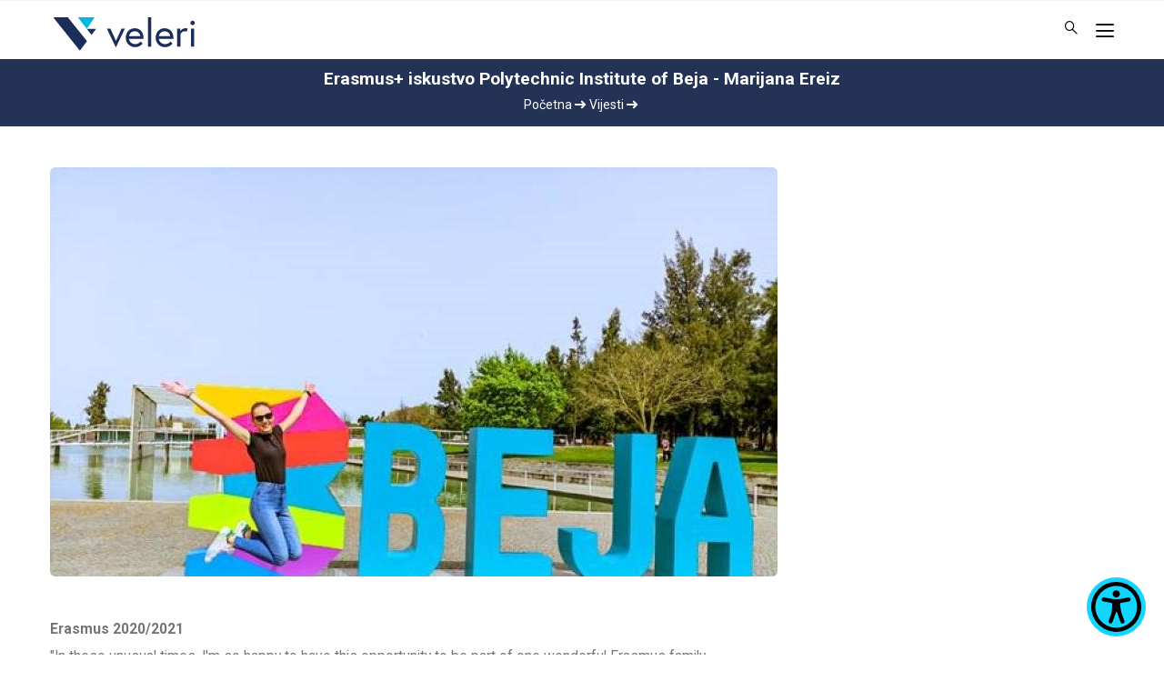

--- FILE ---
content_type: text/html; charset=UTF-8
request_url: https://www.veleri.hr/hr/vijesti/erasmus-iskustvo-polytechnic-institute-beja-marijana-ereiz
body_size: 24262
content:
<!DOCTYPE html>
<html lang="hr" dir="ltr" prefix="og: https://ogp.me/ns#">
  <head> 

<meta name="msapplication-TileColor" content="#243355">
<meta name="application-name" content="page title"/>
<!-- Chrome, Firefox OS, Opera and Vivaldi -->
<meta name="theme-color" content="#243355">
<!-- Windows Phone -->
<meta name="msapplication-navbutton-color" content="#243355">
<!-- iOS Safari -->
<meta name="apple-mobile-web-app-status-bar-style" content="#243355">

  
<!-- Google Tag Manager -->
<script>(function(w,d,s,l,i){w[l]=w[l]||[];w[l].push({'gtm.start':
    new Date().getTime(),event:'gtm.js'});var f=d.getElementsByTagName(s)[0],
    j=d.createElement(s),dl=l!='dataLayer'?'&l='+l:'';j.async=true;j.src=
    'https://www.googletagmanager.com/gtm.js?id='+i+dl;f.parentNode.insertBefore(j,f);
    })(window,document,'script','dataLayer','GTM-5MDCXZS');</script>
    <!-- End Google Tag Manager -->
    
    <!-- Google tag (gtag.js) -->
    <script async src="https://www.googletagmanager.com/gtag/js?id=G-YPEHKZBPS4"></script>
    <script>
      window.dataLayer = window.dataLayer || [];
      function gtag(){dataLayer.push(arguments);}
      gtag('js', new Date());
    
      gtag('config', 'G-YPEHKZBPS4');
    </script>
    
    
    
    
      <meta charset="utf-8" />
<meta name="description" content="&quot;In these unusual times, I&#039;m so happy to have this opportunity to be part of one wonderful Erasmus family here in this cute little town of Portugal. Let&#039;s fill it with great memories!&quot;" />
<link rel="canonical" href="https://www.veleri.hr/hr/vijesti/erasmus-iskustvo-polytechnic-institute-beja-marijana-ereiz" />
<meta property="og:site_name" content="Veleučilište Veleri" />
<meta property="og:url" content="https://www.veleri.hr/hr/node/3180" />
<meta property="og:title" content="Erasmus+ iskustvo Polytechnic Institute of Beja - Marijana Ereiz" />
<meta property="og:description" content="Erasmus 2020/2021 &quot;In these unusual times, I&#039;m so happy to have this opportunity to be part of one wonderful Erasmus family here in this cute little town of Portugal. Let&#039;s fill it with great memories!&quot; Marijana Ereiz, student from Polytechnic of Rijeka, Croatia, on Erasmus mobility at Polytechnic Institute of Beja,  Portugal.  " />
<meta property="og:image" content="https://www.veleri.hr/sites/default/files/2021-08/marijana-ereiz-beja.jpg" />
<meta property="og:updated_time" content="čet, 28.10.2021 - 09:47" />
<meta property="article:published_time" content="2021-04-15" />
<meta property="article:modified_time" content="2021-04-15T20:46:07+0200" />
<meta name="dcterms.title" content="Erasmus+ iskustvo Polytechnic Institute of Beja - Marijana Ereiz" />
<meta name="dcterms.date" content="čet, 28.10.2021 - 09:47" />
<meta name="Generator" content="Drupal 10 (https://www.drupal.org)" />
<meta name="MobileOptimized" content="width" />
<meta name="HandheldFriendly" content="true" />
<meta name="viewport" content="width=device-width, initial-scale=1.0" />
<link rel="icon" href="/core/misc/favicon.ico" type="image/vnd.microsoft.icon" />

        <title>Erasmus+ iskustvo Polytechnic Institute of Beja - Marijana Ereiz | Veleri</title>
    <link rel="apple-touch-icon" sizes="180x180" href="https://www.veleri.hr/apple-touch-icon.png">
    <link rel="icon" type="image/png" sizes="32x32" href="https://www.veleri.hr/favicon-32x32.png">
    <link rel="icon" type="image/png" sizes="16x16" href="https://www.veleri.hr/favicon-16x16.png">
    <link rel="manifest" href="https://www.veleri.hr/site.webmanifest">
    <meta property="og:image" content="https://www.veleri.hr/veleri-logo-horizontal.png" />
    ​<meta property="og:image:width" content="440" />
    <meta property="og:image:height" content="185" />
    <script src="https://www.veleri.hr/infusion-all.min.js"></script>
	
	
	
    <link rel="stylesheet" media="all" href="/modules/contrib/radius_login/css/radius_login.style_sheet.css?t95r2p" />
<link rel="stylesheet" media="all" href="/core/modules/system/css/components/ajax-progress.module.css?t95r2p" />
<link rel="stylesheet" media="all" href="/core/modules/system/css/components/align.module.css?t95r2p" />
<link rel="stylesheet" media="all" href="/core/modules/system/css/components/autocomplete-loading.module.css?t95r2p" />
<link rel="stylesheet" media="all" href="/core/modules/system/css/components/fieldgroup.module.css?t95r2p" />
<link rel="stylesheet" media="all" href="/core/modules/system/css/components/container-inline.module.css?t95r2p" />
<link rel="stylesheet" media="all" href="/core/modules/system/css/components/clearfix.module.css?t95r2p" />
<link rel="stylesheet" media="all" href="/core/modules/system/css/components/details.module.css?t95r2p" />
<link rel="stylesheet" media="all" href="/core/modules/system/css/components/hidden.module.css?t95r2p" />
<link rel="stylesheet" media="all" href="/core/modules/system/css/components/item-list.module.css?t95r2p" />
<link rel="stylesheet" media="all" href="/core/modules/system/css/components/js.module.css?t95r2p" />
<link rel="stylesheet" media="all" href="/core/modules/system/css/components/nowrap.module.css?t95r2p" />
<link rel="stylesheet" media="all" href="/core/modules/system/css/components/position-container.module.css?t95r2p" />
<link rel="stylesheet" media="all" href="/core/modules/system/css/components/progress.module.css?t95r2p" />
<link rel="stylesheet" media="all" href="/core/modules/system/css/components/reset-appearance.module.css?t95r2p" />
<link rel="stylesheet" media="all" href="/core/modules/system/css/components/resize.module.css?t95r2p" />
<link rel="stylesheet" media="all" href="/core/modules/system/css/components/sticky-header.module.css?t95r2p" />
<link rel="stylesheet" media="all" href="/core/modules/system/css/components/system-status-counter.css?t95r2p" />
<link rel="stylesheet" media="all" href="/core/modules/system/css/components/system-status-report-counters.css?t95r2p" />
<link rel="stylesheet" media="all" href="/core/modules/system/css/components/system-status-report-general-info.css?t95r2p" />
<link rel="stylesheet" media="all" href="/core/modules/system/css/components/tabledrag.module.css?t95r2p" />
<link rel="stylesheet" media="all" href="/core/modules/system/css/components/tablesort.module.css?t95r2p" />
<link rel="stylesheet" media="all" href="/core/modules/system/css/components/tree-child.module.css?t95r2p" />
<link rel="stylesheet" media="all" href="/modules/contrib/colorbox/styles/default/colorbox_style.css?t95r2p" />
<link rel="stylesheet" media="all" href="/modules/contrib/simple_popup_blocks/css/simple_popup_blocks.css?t95r2p" />
<link rel="stylesheet" media="all" href="/modules/contrib/colorbox/styles/stockholmsyndrome/colorbox_style.css?t95r2p" />
<link rel="stylesheet" media="all" href="/modules/contrib/gavias_sliderlayer/vendor/revolution/css/settings.css?t95r2p" />
<link rel="stylesheet" media="all" href="/modules/contrib/gavias_content_builder/dist/css/frontend.css?t95r2p" />
<link rel="stylesheet" media="all" href="/themes/contrib/gavias_vitaco/css/sliderlayer.css?t95r2p" />
<link rel="stylesheet" media="all" href="/themes/contrib/gavias_vitaco/css/font-awesome/css/all.min.css?t95r2p" />
<link rel="stylesheet" media="all" href="/themes/contrib/gavias_vitaco/css/icon.css?t95r2p" />
<link rel="stylesheet" media="all" href="/themes/contrib/gavias_vitaco/css/animate.css?t95r2p" />
<link rel="stylesheet" media="all" href="/themes/contrib/gavias_vitaco/vendor/owl-carousel/assets/owl.carousel.min.css?t95r2p" />
<link rel="stylesheet" media="all" href="/themes/contrib/gavias_vitaco/vendor/owl-carousel/assets/owl.theme.default.min.css?t95r2p" />
<link rel="stylesheet" media="all" href="/themes/contrib/gavias_vitaco/vendor/prettyphoto/css/prettyPhoto.css?t95r2p" />
<link rel="stylesheet" media="all" href="/themes/contrib/gavias_vitaco/vendor/ytplayer/css/jquery.mb.YTPlayer.min.css?t95r2p" />
<link rel="stylesheet" media="all" href="/themes/contrib/gavias_vitaco/vendor/magnific/magnific-popup.css?t95r2p" />
<link rel="stylesheet" media="all" href="/themes/contrib/gavias_vitaco/vendor/popup-gallery/css/lightgallery.min.css?t95r2p" />
<link rel="stylesheet" media="all" href="/themes/contrib/gavias_vitaco/vendor/popup-gallery/css/lg-transitions.min.css?t95r2p" />
<link rel="stylesheet" media="all" href="/themes/contrib/gavias_vitaco/vendor/slick/slick.css?t95r2p" />
<link rel="stylesheet" media="all" href="/themes/contrib/gavias_vitaco/css/bootstrap.css?t95r2p" />
<link rel="stylesheet" media="all" href="/themes/contrib/gavias_vitaco/css/template.css?t95r2p" />


    <script type="application/json" data-drupal-selector="drupal-settings-json">{"path":{"baseUrl":"\/","pathPrefix":"hr\/","currentPath":"node\/3180","currentPathIsAdmin":false,"isFront":false,"currentLanguage":"hr"},"pluralDelimiter":"\u0003","suppressDeprecationErrors":true,"simple_popup_blocks":{"settings":[]},"colorbox":{"transition":"elastic","speed":350,"opacity":0.85,"slideshow":false,"slideshowAuto":true,"slideshowSpeed":2500,"slideshowStart":"start slideshow","slideshowStop":"stop slideshow","current":"{current} od {total}","previous":"\u00ab Prev","next":"Sljede\u0107a \u00bb","close":"Close","overlayClose":true,"returnFocus":true,"maxWidth":"98%","maxHeight":"98%","initialWidth":"300","initialHeight":"250","fixed":true,"scrolling":true,"mobiledetect":true,"mobiledevicewidth":"480px"},"ajaxTrustedUrl":{"\/hr\/search\/node":true},"user":{"uid":0,"permissionsHash":"8bc4b8594f9c3eddf61c35b1345add2f636401efe7933ff4f7b352d3fea0ea2c"}}</script>
<script src="/sites/default/files/js/js_Rya-UHTGa5u0mz9y0wUFkWRnlvVifc2a1lSoK9gw50s.js?scope=header&amp;delta=0&amp;language=hr&amp;theme=gavias_vitaco&amp;include=[base64]"></script>


    <link rel="stylesheet" href="https://www.veleri.hr/themes/contrib/gavias_vitaco/css/custom.css" media="screen" />
    <link rel="stylesheet" href="https://www.veleri.hr/themes/contrib/gavias_vitaco/css/update.css" media="screen" />

    

          <style type="text/css">
        .sjena {border-radius: 6px;background: #fff;-webkit-box-shadow: 0 10px 14px 0 rgba(37,44,65,0.04);box-shadow: 0 10px 14px 0 rgba(37,44,65,0.1);margin-bottom: 30px;}#block-gavias-vitaco-views-block-strucno-znanstvena-postignuca-block-1 table thead {background: rgb(36 51 85);color: #fff;}th.views-field-field-ects {writing-mode: vertical-rl;}.views-field-field-ects,.views-field-field-predavanja,.views-field-field-seminari, .views-field-field-vjezbe, .views-field-field-prakticni-rad {text-align: center;}.fs-12r { font-size:1.2rem;}.fs-13r { font-size:1.3rem;}.topbar { margin-top:-20px;}div#block-block-promo-vijesti-na-naslovnici-blok5vijesti {color: #87a0b3;}.gva-view-onefour .index-2 .views-field-body, .gva-view-onefour .index-3 .views-field-body, .gva-view-onefour .index-4 .views-field-body, .gva-view-onefour .index-5 .views-field-body {display: none;}.first-item h6.post-title.mb-2 {font-size: 1.2rem;}.first-item.col-md-7.col-sm-12.col-xs-12 {margin-bottom: 30px;}.first-item .views-field-created-2 {margin-top: 15px;}.zasto-upisati h5 {margin: 15px 0;font-size: larger;}.post-date-2 {margin-left: 20px;margin-top: -60px;padding-top: 5px;width: 55px;height: 70px;border-radius: 8px;margin-bottom: 20px;z-index: 5;color: #fff;background-color: #00b8e2;position: relative;text-align: center;}.post-date-2 span.date {font-size: 1.2rem;font-weight: bold;line-height: 1rem;display: block;}.post-date-2 span.month {letter-spacing: 2px;display: block;line-height: 1rem;font-weight: bold;padding-bottom: 5px;border-bottom: 1px solid #fff;}.post-date-2 span.year {letter-spacing: 2px;text-transform: uppercase;}.item.index-2, .item.index-3, .item.index-4, .item.index-5 {border-bottom: 1px solid rgb(23 137 184 / 45%);width: 100%;margin-left: 15px;padding-bottom: 15px;} .item.index-3, .item.index-4, .item.index-5 {margin-top: 20px;}.svevijesti {margin: 46px auto 0 auto;width: 200px;text-align: center;}.gva-view-onefour .big-row .item-image {box-shadow: 0 2px 10px 1px rgb(0 0 0 / 24%);-webkit-box-shadow: 0 2px 10px 1px rgb(0 0 0 / 24%);}.gva-view-onefour .small-items .post-image {width: 166px;margin: 0px 20px 10px 0px;float: left;display: inline-block;}.gva-view-onefour a {color: #fff;text-shadow: rgb(0 0 0 /50%) 1px 1px 1px;}.item.index-1:hover .post-image, .item.index-2:hover .post-image, .item.index-3:hover .post-image, .item.index-4:hover .post-image, .item.index-5:hover .post-image {filter: drop-shadow(2px 4px 6px black);}#block-block-promo-vijesti-na-naslovnici-blok5vijesti .post-date-2 {display:none!important;}.svijetlosivobg {background: #eef4f7;}.darkbluebg { background: #0c3054d9;}.darkblue { color:#0c3054d9;}.navybluebg {background:#243355;}.lightgreybg{background: #F5F7FA;}table#usertablica {box-shadow: 0 10px 14px 0 rgba(37, 44, 65, 0.15);}#usertablica td.ikona {width:50px;}#usertablica td {padding: 10px; }#osobnipodaci .table th, .table td {padding: 0.35rem;}.field--name-field-ishodi-ucenja ul li {margin-bottom: 10px;}.field--name-field-ishodi-ucenja ul li:before {content: '';display: inline-block;width: 24px;position: absolute;left: 40px;background-position: center center;height: 24px;background: url('[data-uri]');background-size: 100%;margin-right: 10px;}body.node--type-nastavni-program-predmet .field--name-field-ishodi-ucenja ul li:before {content: '';display: inline-block;width: 24px;position: absolute;left: 20px;background-position: center center;height: 24px;background: url('[data-uri]');background-size: 100%;margin-right: 10px;}.fancycheckmark ul li:before {content: '';display: inline-block;width: 24px;position: absolute;left: 20px;background-position: center center;height: 24px;background: url('[data-uri]');background-size: 100%;margin-right: 10px;}.field--name-field-ishodi-ucenja ul {list-style: none;padding-left: 40px;}.fancycheckmark ul {list-style: none;padding-left: 40px;}#topbarikonicedesno {border:none; margin-bottom:0; border-collapse:collapse;}#topbarikonicedesno tr > td {border:none!important;}#block-gavias-vitaco-languageswitcher ul.links {width: 70px;display: flex!important;}img.language-icon {width: 28px;height: 16px;}#block-gavias-vitaco-megafooter h6 {color: #38afda;text-shadow: 2px 2px 3px #0d121b;}#block-gavias-vitaco-megafooter ul {list-style: none;padding-left: 0;font-size: .85rem;color: #000;line-height: 1.5rem;}#block-gavias-vitaco-megafooter .col-lg-2, #block-gavias-vitaco-megafooter .col-md-4, #block-gavias-vitaco-megafooter .col-sm-6, #block-gavias-vitaco-megafooter .col-xs-6 {padding-bottom: 30px;padding-top: 20px;border-bottom: 1px solid #145392;}.zasto-upisati {padding: 10px;background: #46bfdbb3;line-height: 1.1rem;font-size: 0.9rem;text-align: justify;border-top-left-radius: 6px;border-top-right-radius: 6px;}.crtica {content: '';width: 40px;height: 4px;background:#00b8e2;bottom: 0;margin-top: -10px;z-index: 1;}ul.drustvene-mreze a {display: inline-block;padding-right: 15px;}.drustvene-mreze svg {width: 28px;}.drustvene-mreze {list-style: none;}.quick-side-icon a {color: black;}.quick-side-icon a:hover, .quick-side-icon a:focus, .quick-side-icon a:active {text-decoration: none;}#datatable thead {background: rgb(36 51 85);color: #fff;}table#datatable {line-height: 1.2rem;font-size: medium;}.bg-akti-procedure {background-color: #fff4bd;}.bg-akti-pravilnici {background-color: #ffd68a;}.bg-akti-odluke {background-color: #e3fbff;}.bg-akti-temeljni {background-color: #e7e2e1;}.bg-akti-izdavacka {background-color: #EFFFBF;}.bg-akti-eticki-kodeks {background-color: #d0d7c8;}.bg-akti-studentski-zbor {background-color: #8a94af;color: white;}.bg-akti-studijiistudenti {background-color: #ebddd7;}.bg-akti-strategije {background-color: #c0b4b4;color: white;}span.izvanekrana {position: absolute;left: -9999px;}table#osobnipodaci {box-shadow: 0 10px 14px 0 rgba(37, 44, 65, 0.3);}body.path-nastavno-osoblje .animated .item-image img {border-top-left-radius:6px; border-top-right-radius:6px; }body.path-izdanja .main.main-page.has-breadcrumb {background:#d3d9e3;}#block-gavias-vitaco-views-block-drustveno-odgovorno-block-1 .item-image img { border-radius: 6px;-webkit-border-radius: 6px;-moz-border-radius: 6px;-ms-border-radius: 6px;-o-border-radius: 6px;}div.service-block-3:hover .service-content .service-icon .icon {position: relative;z-index: 9;width: 48px;height: 48px;border-radius: 50%;-webkit-border-radius: 50%;-moz-border-radius: 50%;-ms-border-radius: 50%;-o-border-radius: 50%;background: #28b8dc;color: #fff;display: inline-block;}.service-block-3 img {border-top-left-radius: 6px;border-top-right-radius: 6px;}.owl-stage .item-image img {border-radius: 50%;}.nasistudijskiprogrami .service-block-3 .service-content {min-height:258px;}#block-gavias-vitaco-brojacistatistika .milestone-content {text-align: center;margin-top: 30px;display: flex;-webkit-box-pack: center;-ms-flex-pack: center;justify-content: center;-webkit-box-align: center;-ms-flex-align: center;align-items: center;}#block-gavias-vitaco-brojacistatistika .milestone-number, #block-gavias-vitaco-brojacistatistika .postotak {font-size: 40px;line-height: 30px;font-weight: 700;color: #00b8e2;}#block-gavias-vitaco-brojacistatistika .milestone-text {font-size: 0.9rem;line-height: 1.26rem;padding: 10px 0;color: #000;}.btn-outline-light {background: #fff;color:#324d71;overflow: hidden;-webkit-transition: all 0.3s;transition: all 0.3s;-moz-transition: all 0.3s;-ms-transition: all 0.3s;font-size: 12px;font-weight: 700;text-transform: uppercase;padding: 0 24px;position: relative;display: inline-block;line-height: 40px;z-index: 1;letter-spacing: 1px;border-radius: 3px;-webkit-border-radius: 3px;-moz-border-radius: 3px;-ms-border-radius: 3px;-o-border-radius: 3px;-webkit-box-shadow: 0 10px 30px 0 rgba(0, 0, 0, 0.15);box-shadow: 0 10px 30px 0 rgba(0, 0, 0, 0.15);border: 1px solid#324d71;font-family: "Roboto", sans-serif;}.tp-bgimg.defaultimg {filter: brightness(55%);}.testimonials-clean {color: #313437;background-color: #eef4f7;margin-bottom: 50px;padding-bottom: 10px;}.semestri table thead {background: rgb(12 48 84 / 87%);color: #fff;}caption {padding-top: 0.75rem;padding-bottom: 0.75rem;color: #6c757d;text-align: left;caption-side: top;}span.izborni {background: #ffc107;width: 12px;height: 12px;display: block;}#galerija-slika-studij .field__item {display: inline-block;margin: 5px;}table .table-borderless td {border:none!important;}.field--name-field-galerija-slika .field--name-field-media-image .field__item {overflow: hidden;width: auto;float: left;display: inline-block;margin: 5px 10px 5px 0;}.field__item img {border-radius: 6px;}div#edit-field-obavijest-o-promjeni-wrapper {padding: 20px;background: #d2dade;}.crveno {color: #ff0000;}nav.pager {margin-top: 30px;}body.path-izdanja .js-form-item.form-item.js-form-type-textfield.form-item-title.js-form-item-title.form-no-label {float: inline-start;margin-right: 20px;}div#edit-actions {display: inline-flex;}body.path-izdanja form {margin: 40px 0;}body.path-izdanja .service-block-3 {min-height: 450px;}.field.field--name-field-prezime.field--type-string.field--label-hidden.field__item {display: inline-grid;}.field.field--name-field-ime.field--type-string.field--label-hidden.field__item {display: inline-grid;}#views-exposed-form-journal-clanci-page-1 .form-item {float: left;}body.path-journal-author-view .form-item.js-form-type-checkbox:nth-of-type(2n+1) {background: #e9ecef;}body.path-journal-author-view .form-item.js-form-type-checkbox {width: 80px;margin-right: 10px !important;text-align: center;display: inline-block;padding: 5px;}form .form-item label {width: 100%;font-weight: 600;color: #252733;margin-bottom: 0;margin-top: 6px;}label {display: inline-block;margin-bottom: .5rem;}.body-page input[type="text"], .body-page input[type="tel"], .body-page input[type="password"], .body-page input[type="email"], .body-page textarea, .body-page select {-webkit-box-shadow: 0 0 2px 2px rgba(0,0,0,0.02) inset;box-shadow: 0 0 2px 2px rgba(0,0,0,0.02) inset;border: 1px solid #dee2e6;padding: 5px 10px;margin-top: 10px;}.form-text {display: block;margin-top: 0.25rem;}input, button, select, optgroup, textarea {margin: 0;margin-top: 0px;font-family: inherit;font-size: inherit;line-height: inherit;}#views-exposed-form-journal-clanci-page-1 .form-actions {display: block;clear: both;padding: 20px 0;border-bottom: 1px solid #ccc;margin-bottom: 30px;}body.path-journal-author-view div.gva-view-grid-inner > div.item-columns:nth-of-type(2n+1) {background: rgb(186 225 236 / 73%);}body.path-journal-author-view div.gva-view-grid .item-columns {padding: 15px;position: relative;border: 1px solid #ddd;min-height: 280px;margin: 10px;border-radius: 6px;background: rgb(255 255 255 / 73%);box-shadow: 7px 10px 16px -8px rgba(0,0,0,0.41);-webkit-box-shadow: 7px 10px 16px -8px rgba(0,0,0,0.41);-moz-box-shadow: 7px 10px 16px -8px rgba(0,0,0,0.41);}@media (min-width: 1200px) {.lg-block-grid-3 > div {width: 31.33333%;}}.views-field.views-field-field-pdf-clanka {vertical-align: middle !important;padding: 6px;border: 1px solid #777;border-radius: 4px;margin: 15px 0 0 0;width: fit-content;position: absolute;bottom: 15px;background: white;}.fa-file-pdf {color: #d00;}.pb-2, .py-2 {padding-bottom: 0 !important;}.mb-2, .my-2 {margin-bottom: 0 !important;}body.path-journal-author-view .views-field-title {line-height: 1.1rem;font-weight: 600;color: #005c83;padding-bottom: 8px;margin-bottom: 10px;border-bottom: 2px solid #005c83;}body.path-journal-author-view .views-label-field-autor-clanka {font-weight: bold;font-size: 0.95em;color: #333;}#views-exposed-form-journal-clanci-page-1 .form-item {float: left;margin-right: 0.5em;}body.path-journal-author-view legend {font-weight: 600;font-size: 16px;color: #252733;}.fieldgroup {padding: 0;border-width: 0;margin-top: 30px;}.isvu-izbornik .isvu {background-color: #1b2e5a;border-radius:3px;color:white;padding:8px 0;text-align:center;display:flex;align-items:center;justify-content: space-evenly;}.isvu-izbornik .isvu:hover { background-color: #2f75de;}.isvu-izbornik a { text-decoration: none;}.nastavnici-izbornik .isvu-nastavnici {background-color: #1b2e5a;border-radius:3px;color:white;padding:8px 0;text-align:center;display:flex;align-items:center;justify-content: space-evenly;}.nastavnici-izbornik .isvu-nastavnici:hover { background-color: #2f75de;}.nastavnici-izbornik a { text-decoration: none;}.row_anketa_izbornik {display: flex;justify-content: center;align-items: center;gap: 10px;margin: 10px;}.anketa_izbornik {display: flex;align-items: center;text-align: center;gap: 10px;padding: 10px;background-color: #f0f0f0;border-radius: 10px;}.anketa_izbornik:hover {background-color: #2168d2;color: white;}.anketa_izbornik img {max-width: 50px;height: auto;}
      </style>
    
          <style class="customize"></style>
    	
	<link rel="stylesheet" href="https://pro.fontawesome.com/releases/v5.15.1/css/all.css">
<link rel="preconnect" href="https://fonts.googleapis.com">
<link rel="preconnect" href="https://fonts.gstatic.com" crossorigin="">
<link href="https://fonts.googleapis.com/css2?family=Montserrat:ital,wght@0,100;0,300;0,400;0,700;1,100;1,300;1,400;1,700&amp;family=Roboto+Slab:wght@300;400;700&amp;family=Roboto:ital,wght@0,100;0,300;0,400;0,700;1,100;1,400;1,700&amp;display=swap" rel="stylesheet">

  </head>

  
  <body class="gavias-content-builder layout-no-sidebars wide path-node node--type-vijesti">

    <a href="#main-content" class="visually-hidden focusable">
      Skoči na glavni sadržaj
    </a>

      

    
      <div class="dialog-off-canvas-main-canvas" data-off-canvas-main-canvas>
    <div class="gva-body-wrapper">
	<div class="body-page gva-body-page">
	   <header id="header" class="header-v1">
  
      <div class="topbar">
      <div class="topbar-inner">
        <div class="container">
          <div class="row">
            <div class="col-lg-11">
              <div class="topbar-content">			  

<div class="pull-left text-left d-none d-lg-block"></div><div class="pull-right text-right">















</div>			  
			  
			  
	  
			  </div> 
            </div>
            <div class="col-lg-1">
              <div class="language-box"></div>
            </div> 
          </div>   
        </div>
      </div>
    </div>
  
            

   <div class="header-main gv-sticky-menu">
      <div class="container header-content-layout">
         <div class="header-main-inner p-relative">
            <div class="row">
              <div class="col-md-12 col-sm-12 col-xs-12 content-inner">
                <div class="branding">
                                        <div>
    
<div id="velerilogo" style="width: 165px;padding-top: 15px;"><a href="https://www.veleri.hr" aria-label="Veleri"><!--?xml version="1.0" encoding="utf-8"?--> <!-- Generator: Adobe Illustrator 16.0.0, SVG Export Plug-In . SVG Version: 6.00 Build 0)  --> <svg enable-background="new 0 0 597.059 159.016" height="auto" id="Layer_1" version="1.1" viewBox="0 0 597.059 159.016" width="100%" x="0px" xml:space="preserve" xmlns="http://www.w3.org/2000/svg" xmlns:xlink="http://www.w3.org/1999/xlink" y="0px"><g><g><g><g><defs><rect height="133.474" id="SVGID_1_" width="563.878" x="12.316" y="10.603"></rect></defs><clipPath id="SVGID_2_"><use overflow="visible" xlink:href="#SVGID_1_"></use></clipPath><polygon clip-path="url(#SVGID_2_)" fill="#1B2E5A" points="12.283,10.604 118.848,144.075 147.154,106.031 70.6,10.604 				"></polygon></g></g></g><polygon fill="#00B8E2" points="146.453,56.906 110.507,10.603 177.563,10.603 	"></polygon><polygon fill="#1B2E5A" points="183.394,56.906 146.452,56.906 165.101,80.926 	"></polygon><polygon fill="#1B2E5A" points="240.521,56.257 262.507,104.719 284.493,56.257 297.808,56.257 262.043,130.886 226.277,56.257 	
		"></polygon><path d="M359.432,85.83c-0.463-8.053-7.739-19.354-22.141-19.354c-15.482,0-21.83,11.922-22.76,19.354H359.432
		L359.432,85.83z M372.129,92.487c0,1.396,0,2.479-0.156,4.183h-57.75c0.771,10.838,11.146,20.9,24.617,20.9
		c14.088,0,21.521-10.527,21.521-10.527l8.207,8.516c0,0-10.836,14.089-29.729,14.089c-21.676,0-37.313-16.411-37.313-37.624
		c0-20.9,14.246-37.624,35.768-37.624C357.266,54.399,372.129,69.417,372.129,92.487L372.129,92.487z" fill="#1B2E5A"></path><polygon fill="#1B2E5A" points="389.78,10.736 402.784,10.736 402.784,127.789 389.78,127.789 	"></polygon><path d="M478.34,85.83c-0.465-8.053-7.742-19.354-22.141-19.354c-15.482,0-21.83,11.922-22.762,19.354H478.34
		L478.34,85.83z M491.038,92.487c0,1.396,0,2.479-0.156,4.183H433.13c0.775,10.838,11.148,20.9,24.619,20.9
		c14.088,0,21.52-10.527,21.52-10.527l8.207,8.516c0,0-10.84,14.089-29.729,14.089c-21.676,0-37.313-16.411-37.313-37.624
		c0-20.9,14.244-37.624,35.767-37.624C476.174,54.399,491.038,69.417,491.038,92.487L491.038,92.487z" fill="#1B2E5A"></path><path d="M548.323,56.257l-4.799,11.767c0,0-2.787-1.548-8.205-1.548c-11.306,0-16.412,12.077-16.412,12.077v49.236
		h-13.008V56.257h12.073V67.25c0,0,6.353-12.853,19.976-12.853C543.833,54.399,548.323,56.257,548.323,56.257L548.323,56.257z" fill="#1B2E5A"></path><path d="M560.864,56.257h13.008v71.532h-13.008V56.257L560.864,56.257z M567.368,24.517
		c4.799,0,8.826,4.025,8.826,8.825s-4.027,8.826-8.826,8.826c-4.801,0-8.826-4.026-8.826-8.826S562.567,24.517,567.368,24.517
		L567.368,24.517z" fill="#1B2E5A"></path></g></svg></a></div>


  </div>

                                  </div>
                <div class="header-inner clearfix">
                  <div class="main-menu">
                    <div class="area-main-menu">
                      <div class="area-inner">
                        <div class="gva-offcanvas-mobile">
                          <div class="close-offcanvas hidden"><i class="fa fa-times"></i></div>
                          <div class="main-menu-inner">
                                                      </div>

                                                      <div class="after-offcanvas hidden">
	<div>
 
            <div class="field field--name-body field--type-text-with-summary field--label-hidden field__item"><p style="font-size:12px; line-height:14px; text-align:center;"><span style="font-size:12px; position:relative; line-height:14px; font-weight:bold; text-align: center;"><a href="https://www.veleri.hr/hr/upisi-2023-2024" style="font-size:12px; position:relative; line-height:14px; font-weight:bold;  margin-top:8px; text-align: center;">UPISI 2025./2026.</a></span></p>
</div>
      

	<table id="topbarikonicedesno" border="0" cellpadding="0" cellspacing="0">
	<tbody>

		<tr>
			<td><span class="icon" style="margin-right: 15px;color:#000;/* width: 36px; */">
<a class="veleritooltip" aria-label="MERLIN" href="https://moodle.srce.hr" target="_blank">
<svg xmlns="http://www.w3.org/2000/svg" x="0px" y="0px" width="36" height="36" viewBox="0 0 172 172" style=" fill:#000000;"><g fill="none" fill-rule="nonzero" stroke="none" stroke-width="1" stroke-linecap="butt" stroke-linejoin="miter" stroke-miterlimit="10" stroke-dasharray="" stroke-dashoffset="0" font-family="none" font-weight="none" font-size="none" text-anchor="none" style="mix-blend-mode: normal"><path d="M0,172v-172h172v172z" fill="none"></path><g fill="#324d71"><path d="M96.75,37.625l-43,5.375l-32.25,21.5h5.375v53.75h5.375v-53.75h10.81299c-0.58789,0.37793 1.21777,11.8208 1.65869,11.79981l23.89355,5.73193l17.46875,-19.73633c0,0 -1.5957,-6.61377 -5.18604,-11.44287zM120.9375,59.125c-8.44043,0 -16.08301,3.63232 -21.47901,9.36426c-1.40673,-1.46973 -3.92627,-3.56934 -8.08349,-3.98926l-10.75,12.26172c6.61377,1.97364 10.75,6.71875 10.75,11.92578v40.3125h16.125v-40.3125c0,-7.5166 5.9209,-13.4375 13.4375,-13.4375c7.5166,0 13.4375,5.9209 13.4375,13.4375v40.3125h16.125v-40.3125c0,-16.22998 -13.33252,-29.5625 -29.5625,-29.5625zM48.22803,82.80859c-0.12597,1.04981 0.14697,46.19141 0.14697,46.19141h16.125l-0.02099,-41.15234z"></path></g></g></svg>
<span class="tooltiptext">MERLIN</span>
</a></span></td>
			<td><span class="icon" style="margin-right: 15px;">
<a href="/hr/isvu-izbornik" class="veleritooltip" aria-label="STUDISWEB" target="_blank"><svg xmlns="http://www.w3.org/2000/svg" x="0px" y="0px" width="26" height="26" viewBox="0 0 172 172" style=" fill:#000000;"><g fill="none" fill-rule="nonzero" stroke="none" stroke-width="1" stroke-linecap="butt" stroke-linejoin="miter" stroke-miterlimit="10" stroke-dasharray="" stroke-dashoffset="0" font-family="none" font-weight="none" font-size="none" text-anchor="none" style="mix-blend-mode: normal"><path d="M0,172v-172h172v172z" fill="none"></path><g fill="#324d71"><path d="M86,0c-18.52824,0 -33.07692,14.54868 -33.07692,33.07692c0,3.30769 0.7494,7.23558 2.06731,10.54327c14.54868,1.98978 25.06611,6.07272 31.00962,8.0625c5.94351,-2.63581 16.46094,-6.04687 31.00962,-8.68269c1.31791,-2.63581 2.06731,-6.61538 2.06731,-9.92308c0,-18.52824 -14.54868,-33.07692 -33.07692,-33.07692zM11.99038,46.30769c-3.15264,0.59435 -5.42668,3.38522 -5.375,6.61538v26.46154c-3.97956,0 -6.61538,2.63582 -6.61538,6.61538v19.84615c0,3.97957 2.63582,6.61538 6.61538,6.61538h6.61538c7.28726,0 13.23077,-5.94351 13.23077,-13.23077v-6.61538c0,-4.88401 -2.66166,-9.07031 -6.61538,-11.37019v-21.29327c36.04868,1.11118 55.30048,9.01863 59.53846,10.95673v83.51923c-9.81971,-5.65926 -27.6244,-13.48918 -59.53846,-14.88462v-19.84615h-13.23077v25.84135c0,3.64363 2.97176,6.61538 6.61538,6.61538c43.87861,0 66.95493,17.02945 68.22115,17.98558c0.3101,0.3101 0.67188,0.59435 1.03365,0.82692c0.12921,0.07753 0.28426,0.15505 0.41346,0.20673c0.38762,0.25842 0.80108,0.46515 1.24038,0.62019c0.20673,0.07753 0.41346,0.15505 0.62019,0.20673c0.07753,0 0.12921,0 0.20673,0c0.20673,0 0.41346,0 0.62019,0c0.41346,0.05169 0.82692,0.05169 1.24038,0c0.64603,-0.10337 1.26622,-0.3101 1.86058,-0.62019c0.20673,-0.05168 0.41346,-0.12921 0.62019,-0.20673c0.20673,-0.12921 0.41346,-0.25841 0.62019,-0.41346c0.07753,-0.07753 0.12921,-0.12921 0.20673,-0.20673c0.28426,-0.18089 0.56851,-0.38762 0.82692,-0.62019c2.19651,-1.65385 24.9369,-17.77885 67.80769,-17.77885c3.64363,0 6.61538,-2.97176 6.61538,-6.61538v-25.84135h-13.23077v19.84615c-31.91406,1.39544 -49.71875,9.22536 -59.53846,14.88462v-83.51923c4.23798,-1.9381 23.48978,-9.84555 59.53846,-10.95673v21.29327c-3.95372,2.29988 -6.61538,6.48618 -6.61538,11.37019v6.61538c0,7.28726 5.94351,13.23077 13.23077,13.23077h6.61538c3.97957,0 6.61538,-2.63581 6.61538,-6.61538v-19.84615c0,-3.97956 -2.63581,-6.61538 -6.61538,-6.61538v-26.46154c0,-3.64363 -2.97176,-6.61538 -6.61538,-6.61538c-40.85517,0 -66.10216,9.71635 -72.76923,12.61058c-6.66706,-2.89423 -31.91406,-12.61058 -72.76923,-12.61058c-0.20673,0 -0.41346,0 -0.62019,0c-0.20673,0 -0.41346,0 -0.62019,0z"></path></g></g></svg>
<span class="tooltiptext">STUDOMAT</span>

</a></span></td>
			<td><span class="icon " style="margin-right: 15px;">
<a href="https://outlook.office.com/" class="veleritooltip" aria-label="WEBMAIL" target="_blank"><svg xmlns="http://www.w3.org/2000/svg" x="0px" y="0px" width="26" height="26" viewBox="0 0 172 172" style=" fill:#000000;"><g fill="none" fill-rule="nonzero" stroke="none" stroke-width="1" stroke-linecap="butt" stroke-linejoin="miter" stroke-miterlimit="10" stroke-dasharray="" stroke-dashoffset="0" font-family="none" font-weight="none" font-size="none" text-anchor="none" style="mix-blend-mode: normal"><path d="M0,172v-172h172v172z" fill="none"></path><g fill="#324d71"><path d="M16.125,37.625v96.75h69.875v-10.75h-59.125v-70.57837l59.125,39.40967l59.125,-39.40967v24.08252c4.00975,1.419 7.64862,3.59856 10.75,6.38281v-45.88696zM39.2522,48.375h93.49561l-46.7478,31.1687zM134.375,86c-11.825,0 -21.5,9.675 -21.5,21.5v10.75h-16.125v53.75h75.25v-53.75h-16.125v-10.75c0,-11.825 -9.675,-21.5 -21.5,-21.5zM134.375,96.75c5.9125,0 10.75,4.8375 10.75,10.75v10.75h-21.5v-10.75c0,-5.9125 4.8375,-10.75 10.75,-10.75zM107.5,129h53.75v32.25h-53.75z"></path></g></g></svg>
<span class="tooltiptext">WEBMAIL</span>

</a></span></td>


			<td><span class="icon" style="margin-right: 5px;">
<a href="https://www.veleri.hr/en/what-can-i-study-polytechnic-rijeka" class="veleritooltip" aria-label="ENGLISH" target="_blank"><svg version="1.1" id="_x32_" xmlns="http://www.w3.org/2000/svg" xmlns:xlink="http://www.w3.org/1999/xlink" x="0px" y="0px" width="36" height="26"
	 viewBox="0 0 36 26" style="enable-background:new 0 0 36 26;" xml:space="preserve">
<style type="text/css">
	.st0{fill:#324D71;}
</style>
<g>
	<polygon class="st0" points="5.4,6.1 5.4,9.9 10.7,9.9 	"/>
	<polygon class="st0" points="13.7,9.9 5.4,3.9 5.4,5.4 11.6,9.9 	"/>
	<polygon class="st0" points="15.5,3.9 8.4,3.9 15.5,9.1 	"/>
	<polygon class="st0" points="5.4,16.1 5.4,19.9 10.6,16.1 	"/>
	<polygon class="st0" points="15.5,22.1 15.5,16.9 8.4,22.1 	"/>
	<polygon class="st0" points="13.5,16.1 5.4,22.1 5.4,22.1 5.4,22.1 7.2,22.1 15.3,16.1 	"/>
	<polygon class="st0" points="19.6,3.9 18,3.9 16.4,3.9 16.4,11.2 5.4,11.2 5.4,15 16.4,15 16.4,22.1 18,22.1 19.6,22.1 19.6,14.8 
		30.6,14.8 30.6,11 19.6,11 	"/>
	<polygon class="st0" points="30.6,19.9 30.6,16.1 25.3,16.1 	"/>
	<polygon class="st0" points="22.3,16.1 30.6,22.1 30.6,20.6 24.4,16.1 	"/>
	<polygon class="st0" points="20.5,22.1 27.6,22.1 20.5,16.9 	"/>
	<polygon class="st0" points="30.6,9.9 30.6,6.1 25.4,9.9 	"/>
	<polygon class="st0" points="20.5,3.9 20.5,9.1 27.6,3.9 	"/>
	<polygon class="st0" points="30.6,3.9 28.8,3.9 20.7,9.9 22.5,9.9 30.6,3.9 30.6,3.9 	"/>
</g>
</svg>
<span class="tooltiptext">ENGLISH</span>

</a></span></td>


			<td><span class="icon " style="margin-right: 15px;">
<a href="https://www.veleri.hr/hr/" class="veleritooltip" aria-label="HRVATSKI" target="_blank"><svg version="1.1" id="Layer_1" xmlns="http://www.w3.org/2000/svg" xmlns:xlink="http://www.w3.org/1999/xlink" x="0px" y="0px" width="38" height="26"
	 viewBox="0 0 36 36" style="enable-background:new 0 0 36 36;" xml:space="preserve">
<style type="text/css">
	.st0{fill:#324D71;}
</style>
<path class="st0" d="M23.6,31.5c0.8-0.6,1.6-1.4,2.1-2.3h-2.1V31.5"/>
<path class="st0" d="M12.3,31.5v-2.3h-2.2C10.7,30.1,11.5,30.8,12.3,31.5"/>
<path class="st0" d="M16.1,33.2c0.4,0.1,0.8,0.1,1.2,0.2c0.4,0,0.9,0,1.3,0c0.4,0,0.8-0.1,1.2-0.2v-4h-3.8L16.1,33.2"/>
<path d="M28.2,10.1L28.2,10.1L28.2,10.1L28.2,10.1z"/>
<path class="st0" d="M28.8,8.5l-0.3,0.7l1.1-2.6L28,4l-2.9,1.1v0l0,0l-2-2.3l-2.7,1.5l0,0l-2.4-2l-2.4,2l0.2,2.4l-0.1-1.1
	c-1.5,0.1-3,0.4-4.5,0.8l-0.3-1.3c1.6-0.4,3.1-0.7,4.7-0.8l0,0l0,0l-2.7-1.6l-2,2.3l0,0L7.9,4L6.2,6.7l0.6,1.4l1.6,3.6
	c2.4-1.1,4.9-1.7,7.5-1.9c1.3-0.1,2.6-0.1,3.9,0c1.3,0.1,2.6,0.3,3.9,0.6l0.5-1.9l0,0l-0.5,1.9c1.3,0.3,2.5,0.8,3.7,1.3l0.5-1.2
	c-1.3-0.6-2.6-1-3.9-1.3l0.1-0.4c1.4,0.3,2.7,0.8,4,1.4l0.6-1.3c-1.3-0.6-2.7-1.1-4.2-1.4l0.1-0.4C26.1,7.4,27.5,7.9,28.8,8.5
	 M26.5,6l0.4-0.3l-0.1-0.5l0,0l0,0l0.5,0.2l0.4-0.3l0,0l0,0l0.1,0.5l0.5,0.2l0,0l0,0L27.9,6L28,6.5l0,0l0,0l-0.5-0.2l-0.4,0.3l0,0
	l0,0L27,6.2L26.5,6L26.5,6L26.5,6 M7.8,6.3L7.8,6.3l0.5-0.2l0.1-0.5l0,0l0,0l0.4,0.3l0.5-0.2l0,0l0,0L9.2,6.3l0.4,0.3l0,0l0,0
	L9.1,6.8L9,7.3l0,0l0,0L8.6,7L8.1,7.2l0,0l0,0l0.1-0.5L7.8,6.3L7.8,6.3 M9.4,9.8C8.7,9.8,8.1,9.3,8,8.7c0.4,0.7,1.3,0.9,2,0.6
	c0.5-0.3,0.8-0.9,0.7-1.5C11,8.4,10.7,9.3,10,9.7C9.8,9.8,9.6,9.8,9.4,9.8 M11.8,9.1l-0.3-1.3c1.4-0.4,2.9-0.6,4.3-0.7l0,0l0.1,1.4
	C14.5,8.6,13.1,8.8,11.8,9.1 M16,4.8c0,0,0.3,0.1,0.3,0c0-0.1-0.3-0.5-0.3-0.5c0.3,0.5,0.6-0.2,0.8-0.2c0.2,0,0.5,0.7,0.8,0.2
	c0,0-0.3,0.4-0.2,0.5c0,0,0.3-0.1,0.3-0.1C17.7,6.7,16,6.7,16,4.8 M17.1,7.4c0,0,0.3,0.1,0.3,0c0-0.1-0.3-0.5-0.3-0.5
	c0.3,0.5,0.6-0.2,0.8-0.2c0.2,0,0.5,0.7,0.8,0.2c0,0-0.3,0.4-0.3,0.5c0,0,0.3-0.1,0.3-0.1C18.8,9.2,17.1,9.2,17.1,7.4 M18.2,4.8
	c0,0,0.3,0.1,0.3,0c0-0.1-0.3-0.5-0.3-0.5c0.3,0.5,0.6-0.2,0.8-0.2c0.2,0,0.5,0.7,0.8,0.2c0,0-0.3,0.4-0.3,0.5c0,0,0.3-0.1,0.3-0.1
	C19.9,6.7,18.2,6.7,18.2,4.8 M23.8,7.2c0,0.1-0.5,2.1-1.4,1.6c0,0,0.5-0.2,0.6-0.5c-0.1-0.1-0.1-0.1-0.2-0.2c-0.3,0-0.6,1.1-1,0.5
	c0,0,0.5-0.2,0.5-0.7c-0.1,0-0.3,0-0.4,0c-0.2,0.1-0.2,1-0.7,0.8c0,0,0.6-0.9,0.3-0.9c-0.1,0.2-0.2,0.4-0.2,0.5
	c0.2,0.2-0.4,0.2-0.4,0c0-0.1,0.4-0.5,0.3-1c-0.2-0.1,0-0.9,0.1-1.1c-0.5,0-0.2-0.2-0.1-0.5c-0.1-0.1-0.2-0.1-0.2-0.2
	c0.1,0,0.2,0,0.3,0c0.2,0.1,0.2,0,0.3-0.1c0.2-0.1,0.7-0.2,1.3,0.1c0.1,0,0.6,0.1,0.6,0.1s-0.4,0.2-0.9,0c0.2,0.1,0.3,0.3,0.4,0.4
	c0.1,0,0.7,0.2,0.7,0.2s-0.5,0.2-0.9,0c-0.3-0.2-0.6-0.5-1-0.4c0,0,0.3,0.1,0.3,0.1c-0.1,0.1-0.3,0.2-0.4,0.1c0,0.3,0.8,1.1,2,0.9
	C24.2,6.6,23.9,7,23.8,7.2"/>
<path class="st0" d="M8.5,12.7h3.8v4.1H8.5V12.7z"/>
<path class="st0" d="M12.3,16.8h3.8v4.1h-3.8V16.8z"/>
<path class="st0" d="M8.5,24c0,0.4,0,0.7,0.1,1.1h3.7v-4.1H8.5V24"/>
<path class="st0" d="M16.1,20.9h3.8v4.1h-3.8V20.9z"/>
<path class="st0" d="M12.3,25.1h3.8v4.1h-3.8V25.1z"/>
<path class="st0" d="M19.8,20.9h3.8v4.1h-3.8v4.1h3.8v-4.1h3.7c0-0.4,0.1-0.7,0.1-1.1v-3h-3.8v-4.1h-3.8L19.8,20.9L19.8,20.9z"/>
<path class="st0" d="M16.1,12.7h3.8v4.1h-3.8V12.7z"/>
<path class="st0" d="M23.6,12.7h3.8v4.1h-3.8V12.7z"/>
</svg>

<span class="tooltiptext">HRVATSKI</span>

</a></span></td>

<td>
<td><span class="icon" style="margin-right: 15px;">

<a href="/hr/user/login" aria-label="Logout" class="veleritooltip" title="" data-original-title="LOGIN">
<?xml version="1.0" encoding="utf-8"?>
<svg version="1.1" xmlns="http://www.w3.org/2000/svg" xmlns:xlink="http://www.w3.org/1999/xlink" x="0px" y="0px"
	 width="26" height="26"	 viewBox="0 0 26 26"style="enable-background:new 0 0 26 26;" xml:space="preserve">
<style type="text/css">
	.st10{fill:none;}
	.st11{fill:#324D71;}
</style>
<g>
	<path class="st10" d="M0,26V0h26v26H0z"/>
	<g>
		<path class="st11" d="M10.6,2C7.4,2,4.9,4.5,4.9,7.7c0,2,1,3.7,2.5,4.7c-2.9,1.2-4.9,4.1-4.9,7.5h1.6c0-3.6,2.9-6.5,6.5-6.5
			c1,0,2,0.2,2.8,0.7c0.2-0.5,0.5-1,0.9-1.4c-0.2-0.1-0.3-0.1-0.5-0.2c1.5-1,2.5-2.7,2.5-4.7C16.2,4.6,13.7,2,10.6,2z M10.6,3.7
			c2.3,0,4.1,1.8,4.1,4.1s-1.8,4.1-4.1,4.1S6.5,10,6.5,7.7S8.3,3.7,10.6,3.7z M17.9,12.6c-1.8,0-3.2,1.5-3.2,3.2v1.6h-2.4V24h11.4
			v-6.5h-2.4v-1.6C21.1,14.1,19.7,12.6,17.9,12.6z M17.9,14.2c0.9,0,1.6,0.7,1.6,1.6v1.6h-3.2v-1.6C16.2,14.9,17,14.2,17.9,14.2z
			 M13.8,19.1h8.1v3.2h-8.1V19.1z"/>
	</g>
</g>
</svg> <span class="tooltiptext">LOGIN</span>


</a>

</span>

</td>

		</tr>
	</tbody>
</table>
</div>
	<br> 								
							
							
							
							
							
							
							
							
							
							
							
							
							
							
							
							
							
							
							
							
							
							
                                <div>
    <nav aria-labelledby="block-gavias-vitaco-mainnavigation-menu" id="block-gavias-vitaco-mainnavigation" class="block block-menu navigation menu--main">
          
  
  <h2  class="visually-hidden block-title block-title" id="block-gavias-vitaco-mainnavigation-menu"><span>Main navigation</span></h2>
  
  <div class="block-content">
                 
<div class="gva-navigation">

              <ul  class="clearfix gva_menu gva_menu_main">
      
                              
            <li  class="menu-item ">
        <a href="/hr/novosti">          Novosti        </a>
          
              </li>
                          
            <li  class="menu-item ">
        <a href="/hr/izvedbeni-plan-nastave">          Izvedbeni plan        </a>
          
              </li>
                          
            <li  class="menu-item ">
        <a href="https://www.veleri.hr/hr/upisi-2023-2024">          Budući studenti        </a>
          
              </li>
                          
            <li  class="menu-item ">
        <a href="/hr/informacijski-paket-za-studente">          Informacijski paket za studente        </a>
          
              </li>
                          
            <li  class="menu-item ">
        <a href="/hr/studijski-programi">          Studijski programi        </a>
          
              </li>
                          
            <li  class="menu-item ">
        <a href="/hr/raspored-nastave">          Raspored nastave        </a>
          
              </li>
                          
            <li  class="menu-item ">
        <a href="/hr/raspored-ispita">          Ispitni rokovi        </a>
          
              </li>
                          
            <li  class="menu-item ">
        <a href="/hr/zavrsni-diplomski-rad">          Završni/ Diplomski rad        </a>
          
              </li>
                          
            <li  class="menu-item ">
        <a href="/hr/pravni-akti">          Pravni akti        </a>
          
              </li>
                          
            <li  class="menu-item ">
        <a href="/hr/nastavno-osoblje">          Nastavnici        </a>
          
              </li>
                          
            <li  class="menu-item ">
        <a href="/hr/studentski-zbor">          Studentski zbor        </a>
          
              </li>
                          
            <li  class="menu-item ">
        <a href="/hr/zbornik">          Journal        </a>
          
              </li>
        </ul>
  

</div>


        </div>  
</nav>
<div id="block-gavias-vitaco-bureauveritasidrustvenemreze-2" class="block block-block-content block-block-content2097dc06-281f-470f-8e9f-66aba5263c09 no-title">
  
    
      <div class="content block-content">
      
            <div class="field field--name-body field--type-text-with-summary field--label-hidden field__item"><div style="width:200px;"><ul class="drustvene-mreze"><li><a href="https://www.facebook.com/veleri/" target="_blank"><svg class="svg-inline--fa fa-facebook-square fa-2x mr-2" aria-hidden="true" data-fa-i2svg data-icon="facebook-square" data-prefix="fab" focusable="false" role="img" viewBox="0 0 448 512"><path d="M400 32H48A48 48 0 0 0 0 80v352a48 48 0 0 0 48 48h137.25V327.69h-63V256h63v-54.64c0-62.15 37-96.48 93.67-96.48 27.14 0 55.52 4.84 55.52 4.84v61h-31.27c-30.81 0-40.42 19.12-40.42 38.73V256h68.78l-11 71.69h-57.78V480H400a48 48 0 0 0 48-48V80a48 48 0 0 0-48-48z" fill="currentColor" /></svg></a><!-- <i class="fab fa-facebook-square"></i> --><a href="https://www.instagram.com/veleucilisteurijeci" target="_blank"><svg class="svg-inline--fa fa-instagram-square fa-2x mr-2" aria-hidden="true" data-fa-i2svg data-icon="instagram-square" data-prefix="fab" focusable="false" role="img" viewBox="0 0 448 512"><path d="M224,202.66A53.34,53.34,0,1,0,277.36,256,53.38,53.38,0,0,0,224,202.66Zm124.71-41a54,54,0,0,0-30.41-30.41c-21-8.29-71-6.43-94.3-6.43s-73.25-1.93-94.31,6.43a54,54,0,0,0-30.41,30.41c-8.28,21-6.43,71.05-6.43,94.33S91,329.26,99.32,350.33a54,54,0,0,0,30.41,30.41c21,8.29,71,6.43,94.31,6.43s73.24,1.93,94.3-6.43a54,54,0,0,0,30.41-30.41c8.35-21,6.43-71.05,6.43-94.33S357.1,182.74,348.75,161.67ZM224,338a82,82,0,1,1,82-82A81.9,81.9,0,0,1,224,338Zm85.38-148.3a19.14,19.14,0,1,1,19.13-19.14A19.1,19.1,0,0,1,309.42,189.74ZM400,32H48A48,48,0,0,0,0,80V432a48,48,0,0,0,48,48H400a48,48,0,0,0,48-48V80A48,48,0,0,0,400,32ZM382.88,322c-1.29,25.63-7.14,48.34-25.85,67s-41.4,24.63-67,25.85c-26.41,1.49-105.59,1.49-132,0-25.63-1.29-48.26-7.15-67-25.85s-24.63-41.42-25.85-67c-1.49-26.42-1.49-105.61,0-132,1.29-25.63,7.07-48.34,25.85-67s41.47-24.56,67-25.78c26.41-1.49,105.59-1.49,132,0,25.63,1.29,48.33,7.15,67,25.85s24.63,41.42,25.85,67.05C384.37,216.44,384.37,295.56,382.88,322Z" fill="currentColor" /></svg></a><!-- <i class="fab fa-instagram-square"></i> --><a href="https://twitter.com/vele_ri" target="_blank"><svg class="svg-inline--fa fa-twitter-square fa-2x mr-2" aria-hidden="true" data-fa-i2svg data-icon="twitter-square" data-prefix="fab" focusable="false" role="img" viewBox="0 0 448 512"><path d="M400 32H48C21.5 32 0 53.5 0 80v352c0 26.5 21.5 48 48 48h352c26.5 0 48-21.5 48-48V80c0-26.5-21.5-48-48-48zm-48.9 158.8c.2 2.8.2 5.7.2 8.5 0 86.7-66 186.6-186.6 186.6-37.2 0-71.7-10.8-100.7-29.4 5.3.6 10.4.8 15.8.8 30.7 0 58.9-10.4 81.4-28-28.8-.6-53-19.5-61.3-45.5 10.1 1.5 19.2 1.5 29.6-1.2-30-6.1-52.5-32.5-52.5-64.4v-.8c8.7 4.9 18.9 7.9 29.6 8.3a65.447 65.447 0 0 1-29.2-54.6c0-12.2 3.2-23.4 8.9-33.1 32.3 39.8 80.8 65.8 135.2 68.6-9.3-44.5 24-80.6 64-80.6 18.9 0 35.9 7.9 47.9 20.7 14.8-2.8 29-8.3 41.6-15.8-4.9 15.2-15.2 28-28.8 36.1 13.2-1.4 26-5.1 37.8-10.2-8.9 13.1-20.1 24.7-32.9 34z" fill="currentColor" /></svg></a><!-- <i class="fab fa-twitter-square"></i> --></li></ul></div><div style="width:150px;"><a href="https://www.veleri.hr/sites/default/files/2025-10/VELEUCILISTE-U-RIJECI_HR010766_V_1_BUP_HAA_HRV_FINAL.pdf" aria-label id rel="noopener" target="_blank" title="Buero Veritas"><img src="https://www.veleri.hr/sites/default/files/2025-10/BVCER_withoutQR-ISO-9001-B-W.png" alt="Bureau Veritas" width="250" height="146" loading="lazy"></a></div><div style="width:150px;"><a href="https://www.veleri.hr/sites/default/files/2025-12/RWF_basic_certificate_download.pdf" aria-label id rel="noopener" target="_blank" title="RWR"><img src="https://www.veleri.hr/sites/default/files/2025-12/RWR-logo.png" alt="RWR" width="125" height="150" loading="lazy"></a></div></div>
      
    </div>
  </div>

  </div>

                            </div>
                                                  </div>
                        
                        <div id="menu-bar" class="menu-bar d-lg-none d-xl-none">
                          <span class="one"></span>
                          <span class="two"></span>
                          <span class="three"></span>
                        </div>

                                                  <div class="quick-side-icon d-none d-lg-block d-xl-block">
                            <div class="icon"><a href="#"><span class="qicon gv-icon-103"></span></a></div>
                          </div>
                        
                                                  <div class="gva-search-region search-region">
                            <span class="icon"><i class="gv-icon-52"></i></span>
                            <div class="search-content">  
                                <div>
    <div class="search-block-form block block-search container-inline" data-drupal-selector="search-block-form" id="block-gavias-vitaco-search-form-wide" role="search">
  
    
      <form action="/hr/search/node" method="get" id="search-block-form" accept-charset="UTF-8" class="search-form search-block-form">
  <div class="js-form-item form-item js-form-type-search form-item-keys js-form-item-keys form-no-label">
      <label for="edit-keys" class="visually-hidden">Pretraga</label>
        <input title="Unesite izraze koje želite pronaći." data-drupal-selector="edit-keys" type="search" id="edit-keys" name="keys" value="" size="15" maxlength="128" class="form-search" />

        </div>
<div data-drupal-selector="edit-actions" class="form-actions js-form-wrapper form-wrapper" id="edit-actions"><input class="search-form__submit button js-form-submit form-submit" data-drupal-selector="edit-submit" type="submit" id="edit-submit" value="Pretraga" />
</div>

</form>

  </div>

  </div>

                            </div>  
                          </div>
                                                
                      </div>
                    </div>
                  </div>  
                </div> 
              </div>

            </div>
         </div>
      </div>
   </div>

</header>
		
	   	   				<div class="breadcrumbs">
				  <div>
    

<div class="breadcrumb-content-inner">
  <div class="gva-breadcrumb-content">
    <div id="block-gavias-vitaco-breadcrumbs" class="navybluebg text-light block gva-block-breadcrumb block-system block-system-breadcrumb-block no-title">
      <div class="breadcrumb-style gva-parallax-background" style="background-color: #243355;background-image: url(&#039;/themes/contrib/gavias_vitaco/images/breadcrumb.jpg&#039;);background-position: center top;background-repeat: no-repeat;">
        <div class="container">
          <div class="breadcrumb-content-main">
            <h2 class="page-title">Erasmus+ iskustvo Polytechnic Institute of Beja - Marijana Ereiz  </h2>
             
                          
                          <div class="">
                <div class="content block-content"><div class="breadcrumb-links">
  <div class="content-inner">
          <nav class="breadcrumb " aria-labelledby="system-breadcrumb">
        <h2 id="system-breadcrumb" class="visually-hidden">Breadcrumb</h2>
        <ol>
          
                            <li>
                          <a href="/hr" class="pr-1">Početna <i class="fa fa-long-arrow-right"></i></a>
                          
          </li>
                            <li>
                          <a href="/hr/vijesti" class="pr-1">Vijesti <i class="fa fa-long-arrow-right"></i></a>
                          
          </li>
        
          <li></li>
        </ol>
      </nav>
      </div> 
</div>  </div>
              </div>  
                      </div> 
        </div> 
        <div class="gva-parallax-inner skrollable skrollable-between" data-bottom-top="top: -80%;" data-top-bottom="top: 0%;"></div>    
      </div> 
    </div>  
  </div>  
</div>  


  </div>

			</div>
				
		<div role="main" class="main main-page has-breadcrumb">
		
			<div class="clearfix"></div>
				

							<div class="help gav-help-region">
					<div class="container">
						<div class="content-inner">
							
						</div>
					</div>
				</div>
						
			<div class="clearfix"></div>
							<div class="before_content area">
					<div class="container">
						<div class="row">
							<div class="col-xs-12">
								  <div>
    <div data-drupal-messages-fallback class="hidden"></div>

  </div>

								</div>
						</div>
					</div>
				</div>
						
			<div class="clearfix"></div>
			
			<div id="content" class="content content-full">
				<div class="container container-bg">
					<div class="content-main-inner">
	<div class="row">
		
				 

		<div id="page-main-content" class="main-content col-xl-12 col-lg-12 col-md-12 col-sm-12 col-xs-12 order-xl-2 order-lg-2 order-md-1 order-sm-1 order-xs-1 ">

			<div class="main-content-inner">
				
				
									<div class="content-main">
						  <div>
    <div id="block-gavias-vitaco-content" class="block block-system block-system-main-block no-title">
  
    
      <div class="content block-content">
      

<article data-history-node-id="3180" class="node node--type-vijesti node--view-mode-full clearfix">
  <header>
    
            
      </header>
  <div class="node__content clearfix">
    
      <div class="no-lazy mb-4 pb-4 field field--name-field-image field--type-image field--label-hidden field__items">
              <div class="field__item">
<div class="item-image">
  <img src="/sites/default/files/styles/manual_crop_16_9/public/2021-08/marijana-ereiz-beja.jpg?h=05abcc49&amp;itok=bhm5Xfb0" alt="Erasmus+ iskustvo Polytechnic Institute of Beja - Marijana Ereiz " loading="eager" />


</div>
</div>
          </div>
  
            <div class="mb-4 field field--name-body field--type-text-with-summary field--label-hidden field__item"><p><b>Erasmus 2020/2021</b></p>

<p>"In these unusual times, I'm so happy to have this opportunity to be part of one wonderful Erasmus family<br>
here in this cute little town of Portugal. Let's fill it with great memories!"</p>

<p><b>Marijana Ereiz</b>, student from Polytechnic of Rijeka, Croatia, on Erasmus mobility at Polytechnic Institute of Beja, &nbsp;Portugal.</p>

<p>&nbsp;</p>
</div>
      
  <div class="field field--name-field-tags field--type-entity-reference field--label-inline">
    <div class="field__label">Oznake / Tags</div>
          <div class="field__items">
              <div class="field__item"><a href="/hr/taxonomy/term/2" hreflang="hr">Erasmus+</a></div>
              </div>
      </div>

	
	
	
  </div>
</article>

    </div>
  </div>

  </div>

					</div>
				
							</div>

		</div>

		<!-- Sidebar Left -->
				<!-- End Sidebar Left -->

		<!-- Sidebar Right -->
				<!-- End Sidebar Right -->
		
	</div>
</div>
				</div>
			</div>

			
						
		</div>
	</div>

	
<footer id="footer" class="footer">
  <div class="footer-inner">
    
         <div class="footer-top">
        <div class="container">
          <div class="row">
            <div class="col-xl-12 col-lg-12 col-md-12 col-sm-12 col-xs-12">
              <div class="before-footer clearfix area">
                    <div>
    <div id="block-gavias-vitaco-megafooter" class="block block-block-content block-block-contentbb1d0a3d-b0f1-489a-be47-bc74ab561e49 no-title">
  
    
      <div class="content block-content">
      
            <div class="field field--name-body field--type-text-with-summary field--label-hidden field__item"><div class="container-fluid"><div class="row"><div class="col-lg-2 col-md-4 col-sm-6 col-xs-6"><h6>Kontakt</h6><ul><li><a href="/kontakt">Kontakti</a></li><li><a href="/kako-do-nas-0">Kako do nas</a></li><li><a href="https://www.veleri.hr/hr/ustroj">Ustroj</a></li><li><a href="https://www.veleri.hr/hr/misija-i-vizija">Misija i vizija</a></li></ul></div><div class="col-lg-2 col-md-4 col-sm-6 col-xs-6"><h6>O Veleučilištu</h6><ul><li><a href="/hr/pravo-na-pristup-informacijama-veleucilista-u-rijeci">Pristup informacijama</a></li><li><a href="/hr/javna-nabava">Javna nabava</a></li><li><a href="/godisnja-izvjesca_1">Godišnji izvještaji</a></li><li><a href="/mjesecni-izvjestaji">Mjesečni izvještaji</a></li><li><a href="/hr/zastita-osobnih-podataka">Zaštita osobnih podataka</a></li><li><a href="/hr/sindikat">Sindikat</a></li><li><a href="/hr/zastita-na-radu">Zaštita&nbsp; na radu</a></li></ul></div><div class="col-lg-2 col-md-4 col-sm-6 col-xs-6"><h6>Naši centri i uredi</h6><ul><li><a href="http://csis.veleri.hr/">CSIS</a></li><li><a href="/hr/centar-karijera">Centar karijera</a></li><li><a href="praksa-posao-pripravnistvo">Praksa / posao&nbsp;</a></li><li><a href="/hr/cjelozivotno-obrazovanje">Cjeloživotno obrazovanje</a></li><li><a href="/hr/ured-za-unaprjedenje-nastavnickih-kompetencija-uunk">Ured za unaprjeđenje nastavničkih kompetencija</a><br>&nbsp;</li></ul></div><div class="col-lg-2 col-md-4 col-sm-6 col-xs-6"><h6>Projekti</h6><ul><li><a href="/projekti-u-provedbi">Projekti u provedbi</a></li><li><a href="/uspjesno-provedeni-projekti">Uspješno provedeni projekti</a></li></ul></div><div class="col-lg-2 col-md-4 col-sm-6 col-xs-6"><h6>Kvaliteta</h6><ul><li><a href="/hr/sustav-osiguravanja-kvalitete">Sustav osiguravanja kvalitete</a></li><li><a href="/strucna-i-znanstvena-postignuca">Stručna i znanstvena postignuća</a></li><li><a href="https://www.veleri.hr/hr/anketa-izbornik" target="_blank">Anketa</a></li></ul></div><div class="col-lg-2 col-md-4 col-sm-6 col-xs-6"><h6>Izdavačka djelatnost</h6><ul><li><a href="/hr/zbornik">Journal/Zbornik</a></li><li><a href="/izdanja">Izdanja</a></li><li><a href="/hr/izdavacka-djelatnost">Izdavačka djelatnost</a></li></ul></div><div class="col-lg-2 col-md-4 col-sm-6 col-xs-6"><h6>Međunarodna suradnja</h6><ul><li><a href="/hr/mobilnost-erasmus">Erasmus+</a></li><li><a href="/hr/mobilnost-ceepus">CEEPUS</a></li><li><a href="/hr/erasmus/iskustva-studenti">Iskustva</a></li><li><a href="/hr/erasmus/partnerske-institucije">Partnerske institucije</a></li></ul></div><div class="col-lg-2 col-md-4 col-sm-6 col-xs-6"><h6>Natječaji</h6><ul><li><a href="/hr/javni-natjecaji">Javni natječaji</a></li><li><a href="/hr/javni-natjecaji-arhiva">Arhiva javnih natječaja</a></li></ul></div><div class="col-lg-2 col-md-4 col-sm-6 col-xs-6"><h6>Studentska referada</h6><ul><li><a href="/studentska-referada">Rijeka</a></li><li><a href="/studentska-referada">Poreč</a></li><li><a href="/studentska-referada">Pazin</a></li><li><a href="/obrasci">Obrasci</a></li></ul></div><div class="col-lg-2 col-md-4 col-sm-6 col-xs-6"><h6>Impressum</h6><ul><li><a href="/urednistvo-mreznih-stranica">Uredništvo mrežnih stranica</a></li><li><a href="/hr/o-veleucilistu">O Veleučilištu</a></li></ul></div><div class="col-lg-2 col-md-4 col-sm-6 col-xs-6"><h6>Knjižnica</h6><ul><li><a href="/hr/o-knjiznici">O knjižnici</a></li><li><a href="/hr/knjiznica-novosti">Novosti</a></li><li><a href="/vodic-za-korisnike">Vodič za korisnike</a></li><li><a href="https://www.veleri.hr/hr/pitajte-knjiznicare">Pitajte knjižničare</a></li><li><a href="https://www.veleri.hr/hr/bilten-prinova">Bilten prinova</a></li><li><a href="https://repozitorij.veleri.hr/">Digitalni repozitorij</a></li><li><a href="http://161.53.149.21/">Pretraživanje kataloga (CROLIST)</a></li></ul></div><div class="col-lg-2 col-md-4 col-sm-6 col-xs-6"><h6>Razno</h6><ul><li><a href="https://login.aaiedu.hr/promjenazaporke/" _blank target="_blank">Promijeni lozinku</a></li><li><a href="https://veleri.hr/hr/korisnicka-podrska">Helpdesk za korisnike</a></li><li><a href="https://www.office.com/"><img src="/sites/default/files/inline-images/testoff.png" data-entity-uuid="76c74ea4-b5bc-4add-ae0e-b5049a952eab" data-entity-type="file" alt="off365" width="72" height="45" loading="lazy"></a><a href="https://shibboleth.turnitin.com/Shibboleth.sso/Login?SAML=1&amp;target=https://shibboleth.turnitin.com/shibboleth&amp;entityID=https://login.aaiedu.hr/edugain/saml2/idp/metadata.php"><img src="/sites/default/files/inline-images/turnitin-favicon.png" data-entity-uuid="bd1b240b-c255-4a2f-b546-3409dd10a62e" data-entity-type="file" alt="turnt" width="43" height="43" loading="lazy"></a></li><li><a href="/covid-info">Covid info</a></li><li><a href="/cesto_postavljena_pitanja">Često postavljana pitanja</a></li><li><a href="https://www.isvu.hr/nastavnickiportal/hr/prijava"><img src="/sites/default/files/2024-03/NP.png" data-entity-type="file" alt="Nastavnicki portal" width="43" height="28" loading="lazy"></a></li></ul></div></div></div></div>
      
    </div>
  </div>

  </div>

              </div>
            </div>
          </div>     
        </div>   
      </div> 
          
     <div class="footer-center">
        <div class="container">      
           <div class="row">
              
              
              
                         </div>   
        </div>
    </div>  
  </div>   

      <div class="copyright">
      <div class="container">
        <div class="copyright-inner">
              <div>
    <div id="block-gavias-vitaco-copyrightblok" class="block block-block-content block-block-content64ab9447-21d3-47d1-beac-beb54ace8c8f no-title">
  
    
      <div class="content block-content">
      
            <div class="field field--name-body field--type-text-with-summary field--label-hidden field__item"><small>Veleučilište u Rijeci ::: Trpimirova 2, 51000 Rijeka ::: Copyright © 2026. Sva prava pridržana. Korištenjem stranice pristajete na uporabu kolačića.</small></div>
      
    </div>
  </div>

  </div>

        </div>   
      </div>   
    </div>
  
</footer>
</div>

  <div class="gva-quick-side quick-side">
   <div class="side-content">
       <div class="content-inner">
         <a href="#" class="quick-side-close"><i class="fa fa-times"></i></a>

            <div class="field field--name-body field--type-text-with-summary field--label-hidden field__item"><p style="font-size:12px; line-height:14px; text-align:center;"><span style="font-size:12px; position:relative; line-height:14px; font-weight:bold; text-align: center;"><a href="https://www.veleri.hr/hr/upisi-2023-2024" style="font-size:12px; position:relative; line-height:14px; font-weight:bold;  margin-top:8px; text-align: center;">UPISI 2025./2026.</a></span></p>
</div>
      

<table id="topbarikonicedesno" border="0" cellpadding="0" cellspacing="0">
	<tbody>
		<tr>
		
			
			<td><span class="icon d-md-block d-sm-none d-none" style="margin-right: 15px;color:#000;/* width: 36px; */">
<a class="veleritooltip" aria-label="MERLIN" href="https://moodle.srce.hr" target="_blank">
<svg xmlns="http://www.w3.org/2000/svg" x="0px" y="0px" width="36" height="36" viewBox="0 0 172 172" style=" fill:#000000;"><g fill="none" fill-rule="nonzero" stroke="none" stroke-width="1" stroke-linecap="butt" stroke-linejoin="miter" stroke-miterlimit="10" stroke-dasharray="" stroke-dashoffset="0" font-family="none" font-weight="none" font-size="none" text-anchor="none" style="mix-blend-mode: normal"><path d="M0,172v-172h172v172z" fill="none"></path><g fill="#324d71"><path d="M96.75,37.625l-43,5.375l-32.25,21.5h5.375v53.75h5.375v-53.75h10.81299c-0.58789,0.37793 1.21777,11.8208 1.65869,11.79981l23.89355,5.73193l17.46875,-19.73633c0,0 -1.5957,-6.61377 -5.18604,-11.44287zM120.9375,59.125c-8.44043,0 -16.08301,3.63232 -21.47901,9.36426c-1.40673,-1.46973 -3.92627,-3.56934 -8.08349,-3.98926l-10.75,12.26172c6.61377,1.97364 10.75,6.71875 10.75,11.92578v40.3125h16.125v-40.3125c0,-7.5166 5.9209,-13.4375 13.4375,-13.4375c7.5166,0 13.4375,5.9209 13.4375,13.4375v40.3125h16.125v-40.3125c0,-16.22998 -13.33252,-29.5625 -29.5625,-29.5625zM48.22803,82.80859c-0.12597,1.04981 0.14697,46.19141 0.14697,46.19141h16.125l-0.02099,-41.15234z"></path></g></g></svg>
<span class="tooltiptext">MERLIN</span>
</a></span></td>
			<td><span class="icon d-md-block d-sm-none d-none" style="margin-right: 15px;">
<a href="/hr/isvu-izbornik" class="veleritooltip" aria-label="STUDISWEB" target="_blank"><svg xmlns="http://www.w3.org/2000/svg" x="0px" y="0px" width="26" height="26" viewBox="0 0 172 172" style=" fill:#000000;"><g fill="none" fill-rule="nonzero" stroke="none" stroke-width="1" stroke-linecap="butt" stroke-linejoin="miter" stroke-miterlimit="10" stroke-dasharray="" stroke-dashoffset="0" font-family="none" font-weight="none" font-size="none" text-anchor="none" style="mix-blend-mode: normal"><path d="M0,172v-172h172v172z" fill="none"></path><g fill="#324d71"><path d="M86,0c-18.52824,0 -33.07692,14.54868 -33.07692,33.07692c0,3.30769 0.7494,7.23558 2.06731,10.54327c14.54868,1.98978 25.06611,6.07272 31.00962,8.0625c5.94351,-2.63581 16.46094,-6.04687 31.00962,-8.68269c1.31791,-2.63581 2.06731,-6.61538 2.06731,-9.92308c0,-18.52824 -14.54868,-33.07692 -33.07692,-33.07692zM11.99038,46.30769c-3.15264,0.59435 -5.42668,3.38522 -5.375,6.61538v26.46154c-3.97956,0 -6.61538,2.63582 -6.61538,6.61538v19.84615c0,3.97957 2.63582,6.61538 6.61538,6.61538h6.61538c7.28726,0 13.23077,-5.94351 13.23077,-13.23077v-6.61538c0,-4.88401 -2.66166,-9.07031 -6.61538,-11.37019v-21.29327c36.04868,1.11118 55.30048,9.01863 59.53846,10.95673v83.51923c-9.81971,-5.65926 -27.6244,-13.48918 -59.53846,-14.88462v-19.84615h-13.23077v25.84135c0,3.64363 2.97176,6.61538 6.61538,6.61538c43.87861,0 66.95493,17.02945 68.22115,17.98558c0.3101,0.3101 0.67188,0.59435 1.03365,0.82692c0.12921,0.07753 0.28426,0.15505 0.41346,0.20673c0.38762,0.25842 0.80108,0.46515 1.24038,0.62019c0.20673,0.07753 0.41346,0.15505 0.62019,0.20673c0.07753,0 0.12921,0 0.20673,0c0.20673,0 0.41346,0 0.62019,0c0.41346,0.05169 0.82692,0.05169 1.24038,0c0.64603,-0.10337 1.26622,-0.3101 1.86058,-0.62019c0.20673,-0.05168 0.41346,-0.12921 0.62019,-0.20673c0.20673,-0.12921 0.41346,-0.25841 0.62019,-0.41346c0.07753,-0.07753 0.12921,-0.12921 0.20673,-0.20673c0.28426,-0.18089 0.56851,-0.38762 0.82692,-0.62019c2.19651,-1.65385 24.9369,-17.77885 67.80769,-17.77885c3.64363,0 6.61538,-2.97176 6.61538,-6.61538v-25.84135h-13.23077v19.84615c-31.91406,1.39544 -49.71875,9.22536 -59.53846,14.88462v-83.51923c4.23798,-1.9381 23.48978,-9.84555 59.53846,-10.95673v21.29327c-3.95372,2.29988 -6.61538,6.48618 -6.61538,11.37019v6.61538c0,7.28726 5.94351,13.23077 13.23077,13.23077h6.61538c3.97957,0 6.61538,-2.63581 6.61538,-6.61538v-19.84615c0,-3.97956 -2.63581,-6.61538 -6.61538,-6.61538v-26.46154c0,-3.64363 -2.97176,-6.61538 -6.61538,-6.61538c-40.85517,0 -66.10216,9.71635 -72.76923,12.61058c-6.66706,-2.89423 -31.91406,-12.61058 -72.76923,-12.61058c-0.20673,0 -0.41346,0 -0.62019,0c-0.20673,0 -0.41346,0 -0.62019,0z"></path></g></g></svg>
<span class="tooltiptext">STUDOMAT</span>

</a></span></td>
			<td><span class="icon d-md-block d-sm-none d-none" style="margin-right: 15px;">
<a href="https://outlook.office.com/" class="veleritooltip" aria-label="WEBMAIL" target="_blank"><svg xmlns="http://www.w3.org/2000/svg" x="0px" y="0px" width="26" height="26" viewBox="0 0 172 172" style=" fill:#000000;"><g fill="none" fill-rule="nonzero" stroke="none" stroke-width="1" stroke-linecap="butt" stroke-linejoin="miter" stroke-miterlimit="10" stroke-dasharray="" stroke-dashoffset="0" font-family="none" font-weight="none" font-size="none" text-anchor="none" style="mix-blend-mode: normal"><path d="M0,172v-172h172v172z" fill="none"></path><g fill="#324d71"><path d="M16.125,37.625v96.75h69.875v-10.75h-59.125v-70.57837l59.125,39.40967l59.125,-39.40967v24.08252c4.00975,1.419 7.64862,3.59856 10.75,6.38281v-45.88696zM39.2522,48.375h93.49561l-46.7478,31.1687zM134.375,86c-11.825,0 -21.5,9.675 -21.5,21.5v10.75h-16.125v53.75h75.25v-53.75h-16.125v-10.75c0,-11.825 -9.675,-21.5 -21.5,-21.5zM134.375,96.75c5.9125,0 10.75,4.8375 10.75,10.75v10.75h-21.5v-10.75c0,-5.9125 4.8375,-10.75 10.75,-10.75zM107.5,129h53.75v32.25h-53.75z"></path></g></g></svg>
<span class="tooltiptext">WEBMAIL</span>

</a></span></td>


			<td><span class="icon d-md-block d-sm-none d-none" style="margin-right: 5px;">
<a href="https://www.veleri.hr/en/what-can-i-study-polytechnic-rijeka" class="veleritooltip" aria-label="ENGLISH" target="_blank"><svg version="1.1" id="_x32_" xmlns="http://www.w3.org/2000/svg" xmlns:xlink="http://www.w3.org/1999/xlink" x="0px" y="0px" width="36" height="26"
	 viewBox="0 0 36 26" style="enable-background:new 0 0 36 26;" xml:space="preserve">
<style type="text/css">
	.st0{fill:#324D71;}
</style>
<g>
	<polygon class="st0" points="5.4,6.1 5.4,9.9 10.7,9.9 	"/>
	<polygon class="st0" points="13.7,9.9 5.4,3.9 5.4,5.4 11.6,9.9 	"/>
	<polygon class="st0" points="15.5,3.9 8.4,3.9 15.5,9.1 	"/>
	<polygon class="st0" points="5.4,16.1 5.4,19.9 10.6,16.1 	"/>
	<polygon class="st0" points="15.5,22.1 15.5,16.9 8.4,22.1 	"/>
	<polygon class="st0" points="13.5,16.1 5.4,22.1 5.4,22.1 5.4,22.1 7.2,22.1 15.3,16.1 	"/>
	<polygon class="st0" points="19.6,3.9 18,3.9 16.4,3.9 16.4,11.2 5.4,11.2 5.4,15 16.4,15 16.4,22.1 18,22.1 19.6,22.1 19.6,14.8 
		30.6,14.8 30.6,11 19.6,11 	"/>
	<polygon class="st0" points="30.6,19.9 30.6,16.1 25.3,16.1 	"/>
	<polygon class="st0" points="22.3,16.1 30.6,22.1 30.6,20.6 24.4,16.1 	"/>
	<polygon class="st0" points="20.5,22.1 27.6,22.1 20.5,16.9 	"/>
	<polygon class="st0" points="30.6,9.9 30.6,6.1 25.4,9.9 	"/>
	<polygon class="st0" points="20.5,3.9 20.5,9.1 27.6,3.9 	"/>
	<polygon class="st0" points="30.6,3.9 28.8,3.9 20.7,9.9 22.5,9.9 30.6,3.9 30.6,3.9 	"/>
</g>
</svg>
<span class="tooltiptext">ENGLISH</span>

</a></span></td>


			<td><span class="icon d-md-block d-sm-none d-none" style="margin-right: 15px;">
<a href="https://www.veleri.hr/hr/" class="veleritooltip" aria-label="HRVATSKI" target="_blank"><svg version="1.1" id="Layer_1" xmlns="http://www.w3.org/2000/svg" xmlns:xlink="http://www.w3.org/1999/xlink" x="0px" y="0px" width="38" height="26"
	 viewBox="0 0 36 36" style="enable-background:new 0 0 36 36;" xml:space="preserve">
<style type="text/css">
	.st0{fill:#324D71;}
</style>
<path class="st0" d="M23.6,31.5c0.8-0.6,1.6-1.4,2.1-2.3h-2.1V31.5"/>
<path class="st0" d="M12.3,31.5v-2.3h-2.2C10.7,30.1,11.5,30.8,12.3,31.5"/>
<path class="st0" d="M16.1,33.2c0.4,0.1,0.8,0.1,1.2,0.2c0.4,0,0.9,0,1.3,0c0.4,0,0.8-0.1,1.2-0.2v-4h-3.8L16.1,33.2"/>
<path d="M28.2,10.1L28.2,10.1L28.2,10.1L28.2,10.1z"/>
<path class="st0" d="M28.8,8.5l-0.3,0.7l1.1-2.6L28,4l-2.9,1.1v0l0,0l-2-2.3l-2.7,1.5l0,0l-2.4-2l-2.4,2l0.2,2.4l-0.1-1.1
	c-1.5,0.1-3,0.4-4.5,0.8l-0.3-1.3c1.6-0.4,3.1-0.7,4.7-0.8l0,0l0,0l-2.7-1.6l-2,2.3l0,0L7.9,4L6.2,6.7l0.6,1.4l1.6,3.6
	c2.4-1.1,4.9-1.7,7.5-1.9c1.3-0.1,2.6-0.1,3.9,0c1.3,0.1,2.6,0.3,3.9,0.6l0.5-1.9l0,0l-0.5,1.9c1.3,0.3,2.5,0.8,3.7,1.3l0.5-1.2
	c-1.3-0.6-2.6-1-3.9-1.3l0.1-0.4c1.4,0.3,2.7,0.8,4,1.4l0.6-1.3c-1.3-0.6-2.7-1.1-4.2-1.4l0.1-0.4C26.1,7.4,27.5,7.9,28.8,8.5
	 M26.5,6l0.4-0.3l-0.1-0.5l0,0l0,0l0.5,0.2l0.4-0.3l0,0l0,0l0.1,0.5l0.5,0.2l0,0l0,0L27.9,6L28,6.5l0,0l0,0l-0.5-0.2l-0.4,0.3l0,0
	l0,0L27,6.2L26.5,6L26.5,6L26.5,6 M7.8,6.3L7.8,6.3l0.5-0.2l0.1-0.5l0,0l0,0l0.4,0.3l0.5-0.2l0,0l0,0L9.2,6.3l0.4,0.3l0,0l0,0
	L9.1,6.8L9,7.3l0,0l0,0L8.6,7L8.1,7.2l0,0l0,0l0.1-0.5L7.8,6.3L7.8,6.3 M9.4,9.8C8.7,9.8,8.1,9.3,8,8.7c0.4,0.7,1.3,0.9,2,0.6
	c0.5-0.3,0.8-0.9,0.7-1.5C11,8.4,10.7,9.3,10,9.7C9.8,9.8,9.6,9.8,9.4,9.8 M11.8,9.1l-0.3-1.3c1.4-0.4,2.9-0.6,4.3-0.7l0,0l0.1,1.4
	C14.5,8.6,13.1,8.8,11.8,9.1 M16,4.8c0,0,0.3,0.1,0.3,0c0-0.1-0.3-0.5-0.3-0.5c0.3,0.5,0.6-0.2,0.8-0.2c0.2,0,0.5,0.7,0.8,0.2
	c0,0-0.3,0.4-0.2,0.5c0,0,0.3-0.1,0.3-0.1C17.7,6.7,16,6.7,16,4.8 M17.1,7.4c0,0,0.3,0.1,0.3,0c0-0.1-0.3-0.5-0.3-0.5
	c0.3,0.5,0.6-0.2,0.8-0.2c0.2,0,0.5,0.7,0.8,0.2c0,0-0.3,0.4-0.3,0.5c0,0,0.3-0.1,0.3-0.1C18.8,9.2,17.1,9.2,17.1,7.4 M18.2,4.8
	c0,0,0.3,0.1,0.3,0c0-0.1-0.3-0.5-0.3-0.5c0.3,0.5,0.6-0.2,0.8-0.2c0.2,0,0.5,0.7,0.8,0.2c0,0-0.3,0.4-0.3,0.5c0,0,0.3-0.1,0.3-0.1
	C19.9,6.7,18.2,6.7,18.2,4.8 M23.8,7.2c0,0.1-0.5,2.1-1.4,1.6c0,0,0.5-0.2,0.6-0.5c-0.1-0.1-0.1-0.1-0.2-0.2c-0.3,0-0.6,1.1-1,0.5
	c0,0,0.5-0.2,0.5-0.7c-0.1,0-0.3,0-0.4,0c-0.2,0.1-0.2,1-0.7,0.8c0,0,0.6-0.9,0.3-0.9c-0.1,0.2-0.2,0.4-0.2,0.5
	c0.2,0.2-0.4,0.2-0.4,0c0-0.1,0.4-0.5,0.3-1c-0.2-0.1,0-0.9,0.1-1.1c-0.5,0-0.2-0.2-0.1-0.5c-0.1-0.1-0.2-0.1-0.2-0.2
	c0.1,0,0.2,0,0.3,0c0.2,0.1,0.2,0,0.3-0.1c0.2-0.1,0.7-0.2,1.3,0.1c0.1,0,0.6,0.1,0.6,0.1s-0.4,0.2-0.9,0c0.2,0.1,0.3,0.3,0.4,0.4
	c0.1,0,0.7,0.2,0.7,0.2s-0.5,0.2-0.9,0c-0.3-0.2-0.6-0.5-1-0.4c0,0,0.3,0.1,0.3,0.1c-0.1,0.1-0.3,0.2-0.4,0.1c0,0.3,0.8,1.1,2,0.9
	C24.2,6.6,23.9,7,23.8,7.2"/>
<path class="st0" d="M8.5,12.7h3.8v4.1H8.5V12.7z"/>
<path class="st0" d="M12.3,16.8h3.8v4.1h-3.8V16.8z"/>
<path class="st0" d="M8.5,24c0,0.4,0,0.7,0.1,1.1h3.7v-4.1H8.5V24"/>
<path class="st0" d="M16.1,20.9h3.8v4.1h-3.8V20.9z"/>
<path class="st0" d="M12.3,25.1h3.8v4.1h-3.8V25.1z"/>
<path class="st0" d="M19.8,20.9h3.8v4.1h-3.8v4.1h3.8v-4.1h3.7c0-0.4,0.1-0.7,0.1-1.1v-3h-3.8v-4.1h-3.8L19.8,20.9L19.8,20.9z"/>
<path class="st0" d="M16.1,12.7h3.8v4.1h-3.8V12.7z"/>
<path class="st0" d="M23.6,12.7h3.8v4.1h-3.8V12.7z"/>
</svg>

<span class="tooltiptext">HRVATSKI</span>

</a></span></td>

<td>
<td><span class="icon d-md-block d-sm-none d-none" style="margin-right: 15px;">

<a href="/hr/user/login" aria-label="Logout" class="veleritooltip" title="" data-original-title="LOGIN">
<?xml version="1.0" encoding="utf-8"?>
<svg version="1.1" xmlns="http://www.w3.org/2000/svg" xmlns:xlink="http://www.w3.org/1999/xlink" x="0px" y="0px"
	 width="26" height="26"	 viewBox="0 0 26 26"style="enable-background:new 0 0 26 26;" xml:space="preserve">
<style type="text/css">
	.st10{fill:none;}
	.st11{fill:#324D71;}
</style>
<g>
	<path class="st10" d="M0,26V0h26v26H0z"/>
	<g>
		<path class="st11" d="M10.6,2C7.4,2,4.9,4.5,4.9,7.7c0,2,1,3.7,2.5,4.7c-2.9,1.2-4.9,4.1-4.9,7.5h1.6c0-3.6,2.9-6.5,6.5-6.5
			c1,0,2,0.2,2.8,0.7c0.2-0.5,0.5-1,0.9-1.4c-0.2-0.1-0.3-0.1-0.5-0.2c1.5-1,2.5-2.7,2.5-4.7C16.2,4.6,13.7,2,10.6,2z M10.6,3.7
			c2.3,0,4.1,1.8,4.1,4.1s-1.8,4.1-4.1,4.1S6.5,10,6.5,7.7S8.3,3.7,10.6,3.7z M17.9,12.6c-1.8,0-3.2,1.5-3.2,3.2v1.6h-2.4V24h11.4
			v-6.5h-2.4v-1.6C21.1,14.1,19.7,12.6,17.9,12.6z M17.9,14.2c0.9,0,1.6,0.7,1.6,1.6v1.6h-3.2v-1.6C16.2,14.9,17,14.2,17.9,14.2z
			 M13.8,19.1h8.1v3.2h-8.1V19.1z"/>
	</g>
</g>
</svg> <span class="tooltiptext">LOGIN</span>


</a>

</span>


</td>





		</tr>
	</tbody>
</table>
 <br>
 <br>
           <div>
    <nav aria-labelledby="block-gavias-vitaco-main-menu-menu" id="block-gavias-vitaco-main-menu" class="block block-menu navigation menu--main">
          
  
  <h2  class="visually-hidden block-title block-title" id="block-gavias-vitaco-main-menu-menu"><span>Main navigation</span></h2>
  
  <div class="block-content">
                 
<div class="gva-navigation">

              <ul  class="clearfix gva_menu gva_menu_main">
      
                              
            <li  class="menu-item ">
        <a href="/hr/novosti">          Novosti        </a>
          
              </li>
                          
            <li  class="menu-item ">
        <a href="/hr/izvedbeni-plan-nastave">          Izvedbeni plan        </a>
          
              </li>
                          
            <li  class="menu-item ">
        <a href="https://www.veleri.hr/hr/upisi-2023-2024">          Budući studenti        </a>
          
              </li>
                          
            <li  class="menu-item ">
        <a href="/hr/informacijski-paket-za-studente">          Informacijski paket za studente        </a>
          
              </li>
                          
            <li  class="menu-item ">
        <a href="/hr/studijski-programi">          Studijski programi        </a>
          
              </li>
                          
            <li  class="menu-item ">
        <a href="/hr/raspored-nastave">          Raspored nastave        </a>
          
              </li>
                          
            <li  class="menu-item ">
        <a href="/hr/raspored-ispita">          Ispitni rokovi        </a>
          
              </li>
                          
            <li  class="menu-item ">
        <a href="/hr/zavrsni-diplomski-rad">          Završni/ Diplomski rad        </a>
          
              </li>
                          
            <li  class="menu-item ">
        <a href="/hr/pravni-akti">          Pravni akti        </a>
          
              </li>
                          
            <li  class="menu-item ">
        <a href="/hr/nastavno-osoblje">          Nastavnici        </a>
          
              </li>
                          
            <li  class="menu-item ">
        <a href="/hr/studentski-zbor">          Studentski zbor        </a>
          
              </li>
                          
            <li  class="menu-item ">
        <a href="/hr/zbornik">          Journal        </a>
          
              </li>
        </ul>
  

</div>


        </div>  
</nav>
<div id="block-gavias-vitaco-bureauveritasidrustvenemreze" class="block block-block-content block-block-content2097dc06-281f-470f-8e9f-66aba5263c09 no-title">
  
    
      <div class="content block-content">
      
            <div class="field field--name-body field--type-text-with-summary field--label-hidden field__item"><div style="width:200px;"><ul class="drustvene-mreze"><li><a href="https://www.facebook.com/veleri/" target="_blank"><svg class="svg-inline--fa fa-facebook-square fa-2x mr-2" aria-hidden="true" data-fa-i2svg data-icon="facebook-square" data-prefix="fab" focusable="false" role="img" viewBox="0 0 448 512"><path d="M400 32H48A48 48 0 0 0 0 80v352a48 48 0 0 0 48 48h137.25V327.69h-63V256h63v-54.64c0-62.15 37-96.48 93.67-96.48 27.14 0 55.52 4.84 55.52 4.84v61h-31.27c-30.81 0-40.42 19.12-40.42 38.73V256h68.78l-11 71.69h-57.78V480H400a48 48 0 0 0 48-48V80a48 48 0 0 0-48-48z" fill="currentColor" /></svg></a><!-- <i class="fab fa-facebook-square"></i> --><a href="https://www.instagram.com/veleucilisteurijeci" target="_blank"><svg class="svg-inline--fa fa-instagram-square fa-2x mr-2" aria-hidden="true" data-fa-i2svg data-icon="instagram-square" data-prefix="fab" focusable="false" role="img" viewBox="0 0 448 512"><path d="M224,202.66A53.34,53.34,0,1,0,277.36,256,53.38,53.38,0,0,0,224,202.66Zm124.71-41a54,54,0,0,0-30.41-30.41c-21-8.29-71-6.43-94.3-6.43s-73.25-1.93-94.31,6.43a54,54,0,0,0-30.41,30.41c-8.28,21-6.43,71.05-6.43,94.33S91,329.26,99.32,350.33a54,54,0,0,0,30.41,30.41c21,8.29,71,6.43,94.31,6.43s73.24,1.93,94.3-6.43a54,54,0,0,0,30.41-30.41c8.35-21,6.43-71.05,6.43-94.33S357.1,182.74,348.75,161.67ZM224,338a82,82,0,1,1,82-82A81.9,81.9,0,0,1,224,338Zm85.38-148.3a19.14,19.14,0,1,1,19.13-19.14A19.1,19.1,0,0,1,309.42,189.74ZM400,32H48A48,48,0,0,0,0,80V432a48,48,0,0,0,48,48H400a48,48,0,0,0,48-48V80A48,48,0,0,0,400,32ZM382.88,322c-1.29,25.63-7.14,48.34-25.85,67s-41.4,24.63-67,25.85c-26.41,1.49-105.59,1.49-132,0-25.63-1.29-48.26-7.15-67-25.85s-24.63-41.42-25.85-67c-1.49-26.42-1.49-105.61,0-132,1.29-25.63,7.07-48.34,25.85-67s41.47-24.56,67-25.78c26.41-1.49,105.59-1.49,132,0,25.63,1.29,48.33,7.15,67,25.85s24.63,41.42,25.85,67.05C384.37,216.44,384.37,295.56,382.88,322Z" fill="currentColor" /></svg></a><!-- <i class="fab fa-instagram-square"></i> --><a href="https://twitter.com/vele_ri" target="_blank"><svg class="svg-inline--fa fa-twitter-square fa-2x mr-2" aria-hidden="true" data-fa-i2svg data-icon="twitter-square" data-prefix="fab" focusable="false" role="img" viewBox="0 0 448 512"><path d="M400 32H48C21.5 32 0 53.5 0 80v352c0 26.5 21.5 48 48 48h352c26.5 0 48-21.5 48-48V80c0-26.5-21.5-48-48-48zm-48.9 158.8c.2 2.8.2 5.7.2 8.5 0 86.7-66 186.6-186.6 186.6-37.2 0-71.7-10.8-100.7-29.4 5.3.6 10.4.8 15.8.8 30.7 0 58.9-10.4 81.4-28-28.8-.6-53-19.5-61.3-45.5 10.1 1.5 19.2 1.5 29.6-1.2-30-6.1-52.5-32.5-52.5-64.4v-.8c8.7 4.9 18.9 7.9 29.6 8.3a65.447 65.447 0 0 1-29.2-54.6c0-12.2 3.2-23.4 8.9-33.1 32.3 39.8 80.8 65.8 135.2 68.6-9.3-44.5 24-80.6 64-80.6 18.9 0 35.9 7.9 47.9 20.7 14.8-2.8 29-8.3 41.6-15.8-4.9 15.2-15.2 28-28.8 36.1 13.2-1.4 26-5.1 37.8-10.2-8.9 13.1-20.1 24.7-32.9 34z" fill="currentColor" /></svg></a><!-- <i class="fab fa-twitter-square"></i> --></li></ul></div><div style="width:150px;"><a href="https://www.veleri.hr/sites/default/files/2025-10/VELEUCILISTE-U-RIJECI_HR010766_V_1_BUP_HAA_HRV_FINAL.pdf" aria-label id rel="noopener" target="_blank" title="Buero Veritas"><img src="https://www.veleri.hr/sites/default/files/2025-10/BVCER_withoutQR-ISO-9001-B-W.png" alt="Bureau Veritas" width="250" height="146" loading="lazy"></a></div><div style="width:150px;"><a href="https://www.veleri.hr/sites/default/files/2025-12/RWF_basic_certificate_download.pdf" aria-label id rel="noopener" target="_blank" title="RWR"><img src="https://www.veleri.hr/sites/default/files/2025-12/RWR-logo.png" alt="RWR" width="125" height="150" loading="lazy"></a></div></div>
      
    </div>
  </div>

  </div>
 
		 

       </div>  
   </div>
  </div>



  </div>

    
    <script src="/sites/default/files/js/js_mG9D-gFDlF3y49sCHB2qIjk3WXMV3HhdPV5UPblsx9E.js?scope=footer&amp;delta=0&amp;language=hr&amp;theme=gavias_vitaco&amp;include=[base64]"></script>
<script src="https://www.skynettechnologies.com/accessibility/js/all-in-one-accessibility-js-widget-minify.js?colorcode=#11d6ff&amp;token=&amp;t=7018302&amp;position=bottom_right.aioa-icon-type-1.aioa-medium-icon.aioa-medium-icon.regularsize.0.0.0......." id="aioa-adawidget"></script>
<script src="/sites/default/files/js/js_TiVRW7omp8UnUc7yzOnpSpFEgFMp2-DXAiG1h2ca3JQ.js?scope=footer&amp;delta=2&amp;language=hr&amp;theme=gavias_vitaco&amp;include=[base64]"></script>

    
        <div id="gva-overlay"></div>
  </body>
</html>


--- FILE ---
content_type: text/css
request_url: https://www.veleri.hr/themes/contrib/gavias_vitaco/css/template.css?t95r2p
body_size: 40163
content:
/****/
a {
    -webkit-transition: all 0.35s;
    transition: all 0.35s;
    -moz-transition: all 0.35s;
    -ms-transition: all 0.35s;
  }
  
  a:hover, a:focus, a:active {
    outline: none !important;
    color: #0c3054d9;
    text-decoration: underline;
  }
  
  input:hover, input:focus, input:active, select:hover, select:focus, select:active, textarea:hover, textarea:focus, textarea:active {
    outline: none !important;
  }
  
  img {
    border: 0;
    vertical-align: top;
    max-width: 100%;
    height: auto;
  }
  
  .video-responsive {
    height: 0;
    padding-top: 0;
    padding-bottom: 56.25%;
    position: relative;
    overflow: hidden;
  }
  
  .video-responsive embed, .video-responsive iframe, .video-responsive object, .video-responsive video {
    top: 0;
    left: 0;
    width: 100%;
    height: 100%;
    position: absolute;
  }
  
  h1, h2, h3, h4, h5, h6, .h1, .h2, .h3, .h4, .h5, .h6 {
   
  }
  
  h4, .h4, h5, h6, .h5, .h6 {
    /*line-height: 30px;*/
  }
  
  .body-page input[type="text"],
  .body-page input[type="tel"],
  .body-page input[type="password"],
  .body-page input[type="email"],
  .body-page textarea, .body-page select {
    background-color: #fff;
    -webkit-box-shadow: 0 0 2px 2px rgba(0, 0, 0, 0.02) inset;
    box-shadow: 0 0 2px 2px rgba(0, 0, 0, 0.02) inset;
    border: 1px solid #dee2e6;
    padding: 5px 10px;
  }
  
  .body-page input[type="text"]:focus, .body-page input[type="text"]:active, .body-page input[type="text"]:hover,
  .body-page input[type="tel"]:focus,
  .body-page input[type="tel"]:active,
  .body-page input[type="tel"]:hover,
  .body-page input[type="password"]:focus,
  .body-page input[type="password"]:active,
  .body-page input[type="password"]:hover,
  .body-page input[type="email"]:focus,
  .body-page input[type="email"]:active,
  .body-page input[type="email"]:hover,
  .body-page textarea:focus,
  .body-page textarea:active,
  .body-page textarea:hover, .body-page select:focus, .body-page select:active, .body-page select:hover {
    outline: none;
  }
  
  .label {
    color: #000 !important;
  }
  
  .list-menu ul li {
    list-style: none;
    padding: 15px 2px;
    font-size: 0.875rem;
    border-bottom: 1px solid rgba(0, 0, 0, 0.1);
  }
  
  .list-menu ul li:last-child {
    border-bottom: none;
  }
  
  ul {
    margin: 0;
    padding-left: 30px;
  }
  
  ul ul {
    padding-left: 20px;
  }
  
  ul li {
    list-style: inherit;
  }
  
  ul li i {
    margin-right: 3px;
    font-size: 16px;
    min-width: 20px;
    text-align: center;
  }
  
  .item-list ul li {
    margin-left: 0;
  }
  
  ul.menu > li {
    position: relative;
    padding: 4px 0;
  }
  
  ul.menu > li > a {
    padding-left: 0;
    -webkit-transition: all 0.35s;
    transition: all 0.35s;
    -moz-transition: all 0.35s;
    -ms-transition: all 0.35s;
    position: relative;
  }
  
  ul.menu > li > a:hover, ul.menu > li > a:active, ul.menu > li > a:focus {
    color: #5B92E5;
  }
  
  ul.feature-list {
    margin: 10px 0;
    padding-left: 0;
  }
  
  ul.feature-list > li {
    padding-left: 25px;
    position: relative;
    list-style: none;
    margin-bottom: 2px;
  }
  
  ul.feature-list > li:after {
    content: "\f00c";
    font-family: "FontAwesome";
    position: absolute;
    top: 0;
    left: 2px;
    z-index: 1;
    color: #5B92E5;
    font-weight: 900;
    font-size: 10px;
  }
  
  ul.inline > li {
    float: left;
    margin-left: 5px;
  }
  
  table {
    width: 100%;
    margin-bottom: 20px;
    border: 1px solid #dee2e6;
  }
 /* 
  table > thead > tr > th,
  table > thead > tr > td,
  table > tbody > tr > th,
  table > tbody > tr > td,
  table > tfoot > tr > th,
  table > tfoot > tr > td {
    border-color: #dee2e6;
    border-width: 1px 1px 1px 0;
    border-style: solid;
  }
 */ 
  table > thead > tr > th,
  table > thead > tr > td {
    border-bottom-width: 2px;
  }
  
  .no-padding {
    padding: 0 !important;
  }
  
  a.disable {
    pointer-events: none;
    cursor: default;
  }
  
  /************************* Pagination ************************/
  .pager ul.pager__items {
    display: inline-block;
    margin: 0 0 30px;
    padding: 0;
  }
  
  .pager ul.pager__items > li {
    list-style-type: none;
    float: left;
    margin-right: 10px;
  }
  
  .pager ul.pager__items > li a {
    border: 1px solid #dee2e6;
    font-weight: 700;
    display: inline-block;
    line-height: 34px;
    margin: 0 1px;
    text-align: center;
    margin-right: 10px;
    padding: 0 15px;
    border-radius: 4px;
    -webkit-border-radius: 4px;
    -moz-border-radius: 4px;
    -ms-border-radius: 4px;
    -o-border-radius: 4px;
    font-family: "Roboto", sans-serif;
    
  }
  
  .pager ul.pager__items > li a:last-child {
    margin-right: 0;
  }
  
  .pager ul.pager__items > li a:hover {
    background: #5B92E5;
    color: #fff;
    border-color: #5B92E5;
  }
  
  .pager ul.pager__items > li.pager__item--next {
    font-size: 12px;
  }
  
  .pager ul.pager__items > li.pager__item--last {
    font-size: 12px;
  }
  
  .pager ul.pager__items > li.is-active a {
    background: #5B92E5;
    color: #fff;
    border-color: #5B92E5;
  }
  
  .breadcrumb-content-inner {
    margin-bottom: 30px;
    text-align: center;
  }
  
  .breadcrumb-content-inner .breadcrumb-content-main {
    position: relative;
    z-index: 9;
  }
  
  .breadcrumb-content-inner .gva-breadcrumb-content .page-title {
    font-size: 1.2rem;
    font-weight: 700;
    top: 0;
    left: 0;
    width: 100%;
    text-align: center;
    margin-bottom: 7px;
  }
  
  .breadcrumb-content-inner .gva-breadcrumb-content .gva-block-breadcrumb .breadcrumb-style {
   /* padding: 90px 0 90px;*/
	  padding: 10px;
    margin-bottom: 45px;
    position: relative;
  }
  
  .breadcrumb-content-inner .gva-breadcrumb-content .gva-block-breadcrumb.text-white *, .breadcrumb-content-inner .gva-breadcrumb-content .gva-block-breadcrumb.text-white .page-title, .breadcrumb-content-inner .gva-breadcrumb-content .gva-block-breadcrumb.text-light *, .breadcrumb-content-inner .gva-breadcrumb-content .gva-block-breadcrumb.text-light .page-title {
    color: #fff;
  }
  
  .breadcrumb-content-inner .gva-breadcrumb-content .gva-block-breadcrumb.text-white *:after, .breadcrumb-content-inner .gva-breadcrumb-content .gva-block-breadcrumb.text-white .page-title:after, .breadcrumb-content-inner .gva-breadcrumb-content .gva-block-breadcrumb.text-light *:after, .breadcrumb-content-inner .gva-breadcrumb-content .gva-block-breadcrumb.text-light .page-title:after {
    background: #fff;
  }
  
  .breadcrumb-content-inner .gva-breadcrumb-content .gva-block-breadcrumb.text-white .breadcrumb-links li, .breadcrumb-content-inner .gva-breadcrumb-content .gva-block-breadcrumb.text-light .breadcrumb-links li {
    color: #fff;
  }
  
  .breadcrumb-content-inner .gva-breadcrumb-content .gva-block-breadcrumb.text-white .breadcrumb-links li a, .breadcrumb-content-inner .gva-breadcrumb-content .gva-block-breadcrumb.text-light .breadcrumb-links li a {
    color: #fff;
  }
  
  .breadcrumb-content-inner .gva-breadcrumb-content .gva-block-breadcrumb.text-white .breadcrumb-links li a:hover, .breadcrumb-content-inner .gva-breadcrumb-content .gva-block-breadcrumb.text-light .breadcrumb-links li a:hover {
    color: #999999;
  }
  
  .breadcrumb-content-inner .gva-breadcrumb-content .breadcrumb-links nav.breadcrumb {
    display: inline-block;
  }
  
  .breadcrumb-content-inner .gva-breadcrumb-content .breadcrumb-links nav.breadcrumb li {
    font-size: 14px;
    font-weight: 400;
    color: #bbbbbb;
  
  }
  
  .breadcrumb-content-inner .gva-breadcrumb-content .breadcrumb-links nav.breadcrumb li a {
    color: #000;
  }
  
  .breadcrumb-content-inner .gva-breadcrumb-content .breadcrumb-links nav.breadcrumb li a:hover {
    color: #5B92E5;
  }
  
  .breadcrumb-content-inner .gva-parallax-background .gva-parallax-inner {
    background-position: center center;
  }
  
  pre {
    border-radius: 0 !important;
    -webkit-border-radius: 0 !important;
    -moz-border-radius: 0 !important;
    -ms-border-radius: 0 !important;
    -o-border-radius: 0 !important;
    margin: 30px 0;
  }
  
  .drupal-message {
    background: #CDCDCD;
    max-width: 1170px;
    margin: 0 auto;
    position: fixed;
    z-index: 99;
    bottom: 15px;
    left: 50%;
    -webkit-transform: translateX(-50%);
    transform: translateX(-50%);
    width: 100%;
    max-height: 50%;
    overflow: auto;
    -webkit-transition: all 0.35s;
    transition: all 0.35s;
    -moz-transition: all 0.35s;
    -ms-transition: all 0.35s;
    -webkit-transition-delay: 4px;
    transition-delay: 4px;
  }
  
  .drupal-message .messages__wrapper {
    padding: 2px 30px 2px 15px;
  }
  
  .text-light h1, .text-light h2, .text-light h3, .text-light h4, .text-light h5, .text-light h6 {
    color: #fff;
  }
  
  .hidden {
    display: none !important;
  }
  
  .pull-left {
    float: left;
  }
  
  .pull-right {
    float: right;
  }
  
  @media (max-width: 767px) {
    .hidden-xs {
      display: none !important;
    }
  }
  
  @media (min-width: 768px) and (max-width: 991px) {
    .hidden-sm {
      display: none !important;
    }
  }
  
  @media (min-width: 992px) and (max-width: 1199px) {
    .hidden-md {
      display: none !important;
    }
  }
  
  @media (min-width: 1200px) {
    .hidden-lg {
      display: none !important;
    }
  }
 /* 
  @font-face {
    font-family: 'Roboto';
    font-style: normal;
    font-weight: 300;
    src: url("../fonts/Roboto-grotesque/RobotoGrotesque-Light.eot") format("eot"), url("../fonts/Roboto-grotesque/RobotoGrotesque-Light.otf") format("opentype"), url("../fonts/Roboto-grotesque/RobotoGrotesque-Light.woff") format("woff"), url("../fonts/Roboto-grotesque/RobotoGrotesque-Light.ttf") format("truetype"), url("../fonts/Roboto-grotesque/RobotoGrotesque-Light.svg#RobotoGrotesque-Light") format("svg");
  }
  
  @font-face {
    font-family: 'Roboto';
    font-style: normal;
    font-weight: 400;
    src: url("../fonts/Roboto-grotesque/RobotoGrotesque-Regular.eot") format("eot"), url("../fonts/Roboto-grotesque/RobotoGrotesque-Regular.otf") format("opentype"), url("../fonts/Roboto-grotesque/RobotoGrotesque-Regular.woff") format("woff"), url("../fonts/Roboto-grotesque/RobotoGrotesque-Regular.ttf") format("truetype"), url("../fonts/Roboto-grotesque/RobotoGrotesque-Regular.svg#RobotoGrotesque-Regular") format("svg");
  }
  
  @font-face {
    font-family: 'Roboto';
    font-style: normal;
    font-weight: 700;
    src: url("../fonts/Roboto-grotesque/RobotoGrotesque-Bold.eot") format("eot"), url("../fonts/Roboto-grotesque/RobotoGrotesque-Bold.otf") format("opentype"), url("../fonts/Roboto-grotesque/RobotoGrotesque-Bold.woff") format("woff"), url("../fonts/Roboto-grotesque/RobotoGrotesque-Bold.ttf") format("truetype"), url("../fonts/Roboto-grotesque/RobotoGrotesque-Bold.svg#RobotoGrotesque-Bold") format("svg");
  }
  
  @font-face {
    font-family: 'Roboto';
    font-style: normal;
    font-weight: 900;
    src: url("../fonts/Roboto-grotesque/RobotoGrotesque-Black.eot") format("eot"), url("../fonts/Roboto-grotesque/RobotoGrotesque-Black.otf") format("opentype"), url("../fonts/Roboto-grotesque/RobotoGrotesque-Black.woff") format("woff"), url("../fonts/Roboto-grotesque/RobotoGrotesque-Black.ttf") format("truetype"), url("../fonts/Roboto-grotesque/RobotoGrotesque-Black.svg#RobotoGrotesque-Black") format("svg");
  }
 */ 
  html {
    overflow-x: hidden;
  }
  
  body {
    overflow-x: hidden;
  }
  
  body.boxed {
    max-width: 1440px;
    margin: 0 auto;
    -webkit-box-shadow: 0px 2px 6px 2px rgba(0, 0, 0, 0.05);
    box-shadow: 0px 2px 6px 2px rgba(0, 0, 0, 0.05);
    background-color: #EAF1F7;
  }
  
  body.boxed div.body-page {
    background: #fff;
  }
  
  body .body-page {
    background-color: #fff;
  }
  
  body.logged-in.toolbar-horizontal .header-v2 {
    top: 39px;
  }
  
  body.bg-dark {
    background: #EFF1F2;
  }
  
  body.bg-dark .gva-body-page {
    background: #EFF1F2;
  }
  
  .topbar {
    background: #F5F7FA;
    color: #757575;
   /* padding: 15px 0;*/
    margin-top: -1px;
  }
  
  .topbar i {
    color: #757575;
    font-size: 16px;
    -webkit-transition: color 0.35s;
    transition: color 0.35s;
    -moz-transition: color 0.35s;
    -ms-transition: color 0.35s;
    margin-bottom: 4px;
  }
  
  .topbar i:hover {
    color: #5B92E5;
  }
  
  .topbar .block {
    margin: 0 !important;
  }
  
  .language-box .links > li {
    margin-right: 10px;
    opacity: 0.6;
    filter: alpha(opacity=60);
    line-height: 1;
    margin-top: 5px;
    float: right;
  }
  
  .language-box .links > li.is-active {
    opacity: 1;
    filter: alpha(opacity=100);
  }
  
  header .site-branding-logo {
    padding: 16px 0 10px;
    display: inline-block;
    max-height: 95px;
    height: auto;
  }
  
  @media (max-width: 767.98px) {
    header .site-branding {
      text-align: left;
      padding-bottom: 10px;
    }
    header .header-right-inner, header .header-right-inner .block {
      text-align: center !important;
    }
  }
  
  header .header-main {
    padding: 0;
    background: none;
  }
  
  @media (max-width: 991.98px) {
    header .main-menu-inner {
      width: 100%;
    }
  }
  
  header .area-main-menu .navigation {
    position: static;
  }
  
  header .area-main-menu .navigation ul.gva_menu {
    position: static;
  }
  
  header .block {
    overflow: visible;
  }
  
  header .header-info .header-icon {
    width: 36px;
    height: 40px;
    float: left;
    font-size: 36px;
    line-height: 1;
    padding-top: 6px;
    text-align: center;
  }
  
  header .header-info .header-icon span {
    height: 40px;
  }
  
  header .header-info .content-inner {
    padding-left: 50px;
  }
  
  header .header-info .content-inner .title {
    font-size: 14px;
    font-weight: 700;
    color: #666666;
    font-family: "Roboto", sans-serif;
    line-height: 20px;
    
  }
  
  header .header-info .content-inner .desc {
    font-size: 14px;
    color: #999999;
  }
  
  .gva-search-region {
    position: absolute;
    right: 55px;
    top: 50%;
    margin-top: -12px;
    z-index: 9;
  }
  
  @media (max-width: 767.98px) {
    .gva-search-region {
      right: 68px;
    }
    .gva-search-region .icon {
      color: #000 !important;
    }
  }
  
  .gva-search-region .icon {
    font-size: 14px;
    color: #000;
  }
  
  .gva-search-region .icon:hover {
    cursor: pointer;
  }
  
  .gva-search-region .search-content {
    display: none;
    width: 310px;
    position: absolute;
    top: 43px;
    right: 0;
    margin-top: -1px;
    z-index: 99;
    background: #fff;
    padding: 20px;
    -webkit-box-shadow: 0px 2px 5px rgba(0, 0, 0, 0.2);
    box-shadow: 0px 2px 5px rgba(0, 0, 0, 0.2);
    border: 1px solid #dee2e6;
  }
  
  .gva-search-region .search-content form.search-block-form {
    padding-right: 95px;
    position: relative;
  }
  
  .gva-search-region .search-content form.search-block-form input#edit-keys {
    height: 35px;
    padding: 5px;
    border: 1px solid #dee2e6;
    background: none;
    width: 100%;
  }
  
  .gva-search-region .search-content form.search-block-form input[id*="edit-submit"] {
    position: absolute;
    top: 0;
    right: 0;
    z-index: 1;
    height: 35px;
    line-height: 35px;
    padding: 0 5px;
    background: #5B92E5;
    color: #fff;
    border: none;
    font-size: 12px;
    width: 90px;
  }
  
  .gva-search-region .search-content form.search-block-form input[id*="edit-submit"]:hover {
    cursor: pointer;
  }
  
  .gva-search-region .search-content #edit-actions {
    margin: 0 !important;
    padding: 0 !important;
  }
  
  .gva-search-region.show .search-content {
    display: block;
  }
  
  .quick-side-icon {
    position: absolute;
    right: 15px;
    top: 50%;
    margin-top: -10px;
    z-index: 1;
  }
  
  .quick-side-icon .icon {
    font-size: 20px;
    line-height: 1;
  }
  
  .gva-quick-side {
    position: fixed;
    width: 350px;
    top: 0;
    right: -355px;
    z-index: 99;
    -webkit-box-shadow: 0 0 5px rgba(0, 0, 0, 0.3);
    box-shadow: 0 0 5px rgba(0, 0, 0, 0.3);
    background: #fff;
    -webkit-transition: all 0.35s;
    transition: all 0.35s;
    -moz-transition: all 0.35s;
    -ms-transition: all 0.35s;
    text-align: center;
    padding: 20px 30px;
    overflow-x: hidden;
    height: 100%;
  }
  
  @media (max-width: 355px) {
    .gva-quick-side {
      width: 100%;
    }
  }
  
  .gva-quick-side .quick-side-close {
    margin-bottom: 15px;
    font-size: 18px;
    display: inline-block;
  }
  
  .gva-quick-side .content-inner .block {
    text-align: center;
  }
  
  .gva-quick-side .content-inner .block .block-title {
    text-align: center;
    font-weight: 700;
  }
  
  .gva-quick-side .content-inner .block .block-title:after {
    left: 50%;
    margin-left: -15px;
  }
  
  .gva-quick-side .content-inner ul {
    width: 100%;
  }
  
  .gva-quick-side .content-inner ul > li {
    display: block;
    width: 100%;
    margin-bottom: 10px;
  }
  
  .gva-quick-side .content-inner ul > li:last-child {
    border-bottom: none;
  }
  
  .gva-quick-side .content-inner ul > li a {
    padding: 0;
    font-size: 14px;
  }
  
  .gva-quick-side .content-inner ul > li a:hover, .gva-quick-side .content-inner ul > li a:active, .gva-quick-side .content-inner ul > li a:focus {
    color: #5B92E5 !important;
  }
  
  .gva-quick-side .block {
    border-bottom: 1px solid #dee2e6;
    margin-bottom: 20px;
    padding-bottom: 20px;
    float: left;
    width: 100%;
  }
  
  .gva-quick-side.open {
    right: 0;
    width: 352px;
  }
  
  body.logged-in.toolbar-horizontal .gva-quick-side {
    padding-top: 90px;
  }
  
  header.header-default .header-main {
    padding: 35px 0;
    background: #fff;
  }
  
  header.header-default .header-main .site-branding-logo {
    padding: 0;
  }
  
  @media (max-width: 575.98px) {
    header.header-default .header-main .site-branding-logo {
      padding-bottom: 20px;
    }
  }
  
  header.header-default .header-main .header-info .header-icon {
    color: #5B92E5;
  }
  
  header.header-default .header-main .header-info .title {
    color: #000;
  }
  
  header.header-default .block {
    margin-bottom: 0;
  }
  
  header.header-default .main-menu {
    background: #F3F7FE;
    border-top: 1px solid rgba(0, 0, 0, 0.06);
  }
  
  header.header-default .main-menu .area-inner {
    padding: 0;
  }
  
  header.header-default .main-menu ul.gva_menu_main {
    float: left;
  }
  
  @media (min-width: 992px) {
    header.header-default .main-menu .navigation .gva_menu > li > a {
      position: relative;
    }
    header.header-default .main-menu .navigation .gva_menu > li > a:after {
      content: '';
      width: 1px;
      height: 18px;
      background: rgba(0, 0, 0, 0.2);
      top: 28px;
      right: 0;
      position: absolute;
      z-index: 1;
    }
    header.header-default .main-menu .navigation .gva_menu > li:last-child > a:after {
      display: none;
    }
  }
  
  @media (max-width: 575px) {
    header.header-default .branding {
      width: 100%;
      text-align: center;
    }
    header.header-default .right-header {
      width: 100%;
      text-align: center;
    }
    header.header-default .right-header .header-info {
      display: inline-block;
    }
    header.header-default .right-header .header-info .content-inner {
      text-align: left;
    }
  }
  
  header.header-v1 {
    position: relative;
    background: #fff;
    z-index: 99;
  }
  
  header.header-v1 .gva-search-region .icon {
    color: #000;
  }
  
  header.header-v1 .header-main-inner .branding {
    width: 240px;
    float: left;
  }
  
  @media (max-width: 991.98px) {
    header.header-v1 .header-main-inner .branding {
      width: 190px;
    }
  }
  
  header.header-v1 .header-main-inner .header-inner {
    padding-left: 255px;
    padding-right: 60px;
  }
  
  @media (max-width: 991.98px) {
    header.header-v1 .header-main-inner .header-inner {
      padding-left: 200px;
    }
  }
  
  @media (max-width: 767.98px) {
    header.header-v1 .header-main-inner .header-inner {
      padding-right: 0;
    }
  }
  
  header.header-v1 .header-main-inner .gva-offcanvas-mobile {
    float: right;
  }
  
  header.header-v1 .stuck {
    background: #fff;
  }
  
  header.header-v1 .main-menu-inner {
    float: left;
  }
  
  header.header-v2, header.header-v4 {
    width: 100%;
    position: absolute;
    top: 0;
    left: 0;
    z-index: 99;
    background: rgba(0, 0, 0, 0.2);
    margin-top: 2px;
  }
  
  header.header-v2 .header-main-inner .branding, header.header-v4 .header-main-inner .branding {
    width: 240px;
    float: left;
  }
  
  @media (max-width: 991.98px) {
    header.header-v2 .header-main-inner .branding, header.header-v4 .header-main-inner .branding {
      width: 190px;
    }
  }
  
  header.header-v2 .header-main-inner .header-inner, header.header-v4 .header-main-inner .header-inner {
    padding-left: 255px;
    padding-right: 60px;
  }
  
  @media (max-width: 991.98px) {
    header.header-v2 .header-main-inner .header-inner, header.header-v4 .header-main-inner .header-inner {
      padding-left: 200px;
    }
  }
  
  @media (max-width: 767.98px) {
    header.header-v2 .header-main-inner .header-inner, header.header-v4 .header-main-inner .header-inner {
      padding-right: 0;
    }
  }
  
  header.header-v2 .header-main-inner .gva-offcanvas-mobile, header.header-v4 .header-main-inner .gva-offcanvas-mobile {
    float: right;
  }
  
  header.header-v2 .main-menu-inner, header.header-v4 .main-menu-inner {
    float: left;
  }
  
  header.header-v2 #menu-bar span, header.header-v4 #menu-bar span {
    background: #fff;
  }
  
  header.header-v2 {
    background: none;
  }
  
  header.header-v2 .site-branding-logo img {
    display: none;
  }
  
  header.header-v2 .site-branding-logo img.logo-white {
    display: block !important;
    visibility: visible !important;
  }
  
  header.header-v2 .quick-side-icon .icon a {
    color: #fff;
  }
  
  header.header-v2 .gva-search-region .icon {
    color: #fff !important;
  }
  
  header.header-v2 .navigation .gva_menu > li > a {
    color: #fff;
  }
  
  header.header-v2 .navigation .gva_menu > li > a:hover {
    color: #5B92E5;
  }
  
  header.header-v2 .stuck {
    background: #222 !important;
  }
  
  header.header-v4 {
    background: #5B92E5;
    position: relative;
  }
  
  header.header-v4 .site-branding-logo img {
    display: none;
  }
  
  header.header-v4 .site-branding-logo img.logo-white {
    display: block !important;
    visibility: visible !important;
  }
  
  header.header-v4 .navigation .gva_menu > li > a {
    color: #fff;
  }
  
  header.header-v4 .navigation .gva_menu > li > a:hover {
    color: #5B92E5;
  }
  
  header.header-v4 .gva-search-region .icon {
    color: #fff !important;
  }
  
  header.header-v4 #menu-bar span {
    background: #fff;
  }
  
  header.header-v4 .stuck {
    background: #5B92E5 !important;
  }
  
  header.header-v3 {
    position: absolute;
    top: 0;
    left: 0;
    width: 100%;
    z-index: 99;
    background: transparent;
    margin-top: 2px;
  }
  
  @media (max-width: 767.98px) {
    header.header-v3 {
      position: static;
      margin-top: 0;
    }
  }
  
  header.header-v3 .gva-search-region .icon {
    color: #000;
  }
  
  header.header-v3 .header-main-inner {
    background: #fff;
    margin-top: 30px;
    padding: 0 30px;
  }
  
  @media (max-width: 767.98px) {
    header.header-v3 .header-main-inner {
      margin-top: 0;
    }
  }
  
  header.header-v3 .header-main-inner .branding {
    width: 190px;
    float: left;
  }
  
  header.header-v3 .header-main-inner .header-inner {
    padding-left: 200px;
    padding-right: 60px;
  }
  
  @media (max-width: 767.98px) {
    header.header-v3 .header-main-inner .header-inner {
      padding-right: 0;
    }
  }
  
  header.header-v3 .header-main-inner .gva-offcanvas-mobile {
    float: right;
  }
  
  header.header-v3 .stuck {
    background: #fff;
  }
  
  header.header-v3 .stuck .header-main-inner {
    margin-top: 0;
  }
  
  header.header-v3 .main-menu-inner {
    float: left;
  }
  
  .gv-sticky-menu {
    position: static;
    top: -75px;
    -webkit-transition: all 0.25s;
    transition: all 0.25s;
    -moz-transition: all 0.25s;
    -ms-transition: all 0.25s;
  }
  
  .stuck {
    position: fixed !important;
    top: 0;
    left: 0;
    z-index: 99 !important;
    width: 100%;
    -webkit-box-shadow: 0 0 5px 5px rgba(0, 0, 0, 0.1);
    box-shadow: 0 0 5px 5px rgba(0, 0, 0, 0.1);
    -webkit-transition: all 0.35s;
    transition: all 0.35s;
    -moz-transition: all 0.35s;
    -ms-transition: all 0.35s;
  }
  
  @media (min-width: 992px) {
    .sticky-is-hidden .stuck {
      top: -200px;
    }
    .sticky-is-show .stuck {
      -webkit-box-shadow: 0 1px 12px 0 rgba(0, 0, 0, 0.1);
      box-shadow: 0 1px 12px 0 rgba(0, 0, 0, 0.1);
      top: 0;
    }
  }
  
  .area.slideshow_content .block {
    margin-bottom: 0;
  }
  
  .area-panel {
    padding: 30px 0;
  }
  
  .header-right .block {
    margin-bottom: 0;
  }
  
  .promotion {
    padding: 0;
    margin-bottom: 0;
  }
  
  #page-main-content {
    /*min-height: 360px;*/
  }
  
  @media (max-width: 767.98px) {
    #page-main-content {
      min-height: 100px;
    }
  }
  
  .main-menu .area-main-menu .area-inner .block {
    margin-bottom: 0;
  }
  
  .sidebar {
    position: relative;
  }
  
  #footer {
    font-size: 14px;
    color: #d5d7d8;
    /*background: #2A2F33;*/
	margin-top:60px;
    line-height: 26px;
    background-image: url(https://www.veleri.hr/sites/default/files/2021-07/bg_footer_large_blue.png);
    background-position: top right;
    background-repeat: no-repeat;
    background-size: cover;
  }

  
  #footer a {
    color: #d5d7d8;
  }
  
  #footer a:hover, #footer a:focus {
    color: #5B92E5;
  }
  
  #footer .before-footer {
    padding: 50px 0 0;
  }
  
  #footer .footer-center {
    padding: 80px 0 80px;
  }
  
  #footer .block {
    padding-bottom: 0;
    margin-bottom: 0;
  }
  
  #footer .block .block-title span {
    color: #fff !important;
  }
  
  #footer .block .block-title span:after, #footer .block .block-title span:before {
    display: none;
  }
  
  #footer .copyright {
    font-size: 14px;
    padding: 20px 0;
    background: #252A2E;
  }
  
  @media (max-width: 767.98px) {
    #footer .column {
      margin-bottom: 30px;
    }
  }
  
  body.hidden-title .node--view-mode-full .header-title {
    display: none !important;
  }
  
  /* ----- Maintenance page ----- */
  body.maintenance-page {
    background-color: #fff;
    color: #000;
  }
  
  .maintenance-page #page-wrapper {
    background: #fff;
    margin-left: auto;
    margin-right: auto;
    min-width: 0;
    min-height: 0;
    border: 1px solid #ddd;
    margin-top: 40px;
  }
  
  .maintenance-page #page {
    margin: 10px;
  }
  
  .maintenance-page #main-wrapper {
    min-height: inherit;
  }
  
  .maintenance-page #header {
    width: auto;
  }
  
  .maintenance-page #main {
    margin: 0;
  }
  
  .maintenance-page .content .section {
    padding: 0 0 0 10px;
    /* LTR */
  }
  
  [dir="rtl"] .maintenance-page .content .section {
    padding-left: 0;
    padding-right: 10px;
  }
  
  .maintenance-page #header {
    background-color: #fff;
    background-image: none;
  }
  
  .maintenance-page .site-branding-text {
    margin-bottom: 50px;
    margin-left: 0;
    /* LTR */
    padding-top: 20px;
    font-size: 90%;
  }
  
  [dir="rtl"] .maintenance-page .site-branding-text {
    margin-right: 0;
  }
  
  .maintenance-page .site-branding-text,
  .maintenance-page .site-branding-text a,
  .maintenance-page .site-branding-text a:hover,
  .maintenance-page .site-branding-text a:focus {
    color: #777;
  }
  
  .maintenance-page .page-title {
    line-height: 1em;
    margin-top: 0;
  }
  
  @media all and (min-width: 800px) {
    .maintenance-page #page-wrapper {
      width: 800px;
    }
    .maintenance-page #header div.section,
    .maintenance-page #main {
      width: 700px;
    }
  }
  
  @media all and (min-width: 600px) {
    .maintenance-page #page {
      margin: 20px 40px 40px;
    }
  }
  
  .page-notfound {
    text-align: center;
    padding: 150px 0;
    background: #f6f6f6;
  }
  
  @media (max-width: 767.98px) {
    .page-notfound {
      padding: 50px 0;
    }
  }
  
  .page-notfound header {
    display: none !important;
  }
  
  .page-notfound .big-title {
    font-size: 200px;
    font-weight: 700;
    
    color: #000;
    line-height: 1;
  }
  
  @media (max-width: 767.98px) {
    .page-notfound .big-title {
      font-size: 90px;
    }
  }
  
  .page-notfound .sub-title {
    color: #999999;
    padding: 30px 0;
  }
  
  .page-notfound .content {
    color: #666666;
    font-size: 16px;
    max-width: 450px;
    margin: 0 auto;
    line-height: 30px;
  }
  
  @media (max-width: 767.98px) {
    .page-notfound .content {
      padding: 0 20px;
    }
  }
  
  .page-notfound .action {
    text-align: center;
    margin-top: 30px;
  }
  
  .page-notfound .action a {
    font-size: 16px;
    color: #5B92E5;
    font-weight: 700;
    
    letter-spacing: 1px;
  }
  
  .page-notfound .action a:hover {
    color: #000;
  }
  
  .view-page {
    margin-bottom: 50px;
  }
  
  .portfolio-single {
    padding-bottom: 30px;
  }
  
  .portfolio-single .portfolio-images .owl-nav .owl-prev {
    left: 20px !important;
  }
  
  .portfolio-single .portfolio-images .owl-nav .owl-next {
    right: 20px !important;
  }
  
  .portfolio-single .portfolio-images .owl-dots {
    position: absolute;
    bottom: 10px;
    left: 0;
    width: 100%;
  }
  
  .portfolio-single .post-title {
    font-size: 24px;
    padding: 0;
    margin: 0 0 10px;
  }
  
  .portfolio-single .post-meta .line {
    width: 10px;
    height: 2px;
    background: #5B92E5;
    margin: 0 10px 0 4px;
    display: inline-block;
    position: relative;
    top: -3px;
  }
  
  .portfolio-single .portfolio-informations {
    margin-bottom: 15px;
  }
  
  .portfolio-single .portfolio-informations .item-information {
    border-bottom: 1px solid #dee2e6;
    padding: 15px 0;
  }
  
  .portfolio-single .portfolio-informations .item-information span:first-child {
    font-weight: 700;
    min-width: 120px;
    display: inline-block;
  }
  
  .portfolio-single .post-content ul {
    padding-left: 20px;
    margin-top: 15px;
  }
  
  .team-single-page .team-name {
    margin-bottom: 30px;
  }
  
  .team-single-page .team-name .name {
    font-size: 30px;
    font-weight: 700;
    color: #000;
    line-height: 42px;
  }
  
  .team-single-page .team-name .job {
    font-size: 12px;
    color: #999999;
  }
  
  .team-single-page .team-name .line {
    text-align: center;
    float: left;
  }
  
  .team-single-page .team-name .line span {
    width: 30px;
    height: 5px;
    border-radius: 10px;
    -webkit-border-radius: 10px;
    -moz-border-radius: 10px;
    -ms-border-radius: 10px;
    -o-border-radius: 10px;
    display: inline-block;
    margin: 0 5px;
  }
  
  .team-single-page .team-name .line span.one {
    background: #5EB4E7;
    margin-left: 0;
  }
  
  .team-single-page .team-name .line span.second {
    background: #F8C44F;
  }
  
  .team-single-page .team-name .line span.three {
    background: #F49626;
    margin-right: 0;
  }
  
  .team-single-page .socials {
    margin-top: 10px;
  }
  
  .team-single-page .heading {
    font-size: 18px;
    font-weight: 700;
    color: #000;
  }
  
  .team-single-page .team-contact {
    margin-bottom: 25px;
  }
  
  .team-single-page .team-contact .content-inner, .team-single-page .team-education .content-inner {
    color: #999999;
    font-size: 13px;
    line-height: 28px;
  }
  
  .team-single-page .team-education .field__item {
    padding-left: 20px;
    position: relative;
  }
  
  .team-single-page .team-education .field__item:after {
    content: "";
    width: 6px;
    height: 6px;
    background: #5B92E5;
    position: absolute;
    top: 8px;
    left: 0;
    border-radius: 50%;
    -webkit-border-radius: 50%;
    -moz-border-radius: 50%;
    -ms-border-radius: 50%;
    -o-border-radius: 50%;
    z-index: 1;
  }
  
  .team-single-page .team-info {
    margin-bottom: 30px !important;
  }
  
  .team-single-page .team-quote {
    font-size: 16px;
    color: #999999;
    margin-top: 20px;
    padding-left: 50px;
    position: relative;
  }
  
  .team-single-page .team-quote:after {
    font-family: "FontAwesome";
    content: "\f10d";
    left: 0;
    top: 0;
    position: absolute;
    z-index: 1;
    color: #5B92E5;
    font-size: 24px;
    text-align: center;
    line-height: 40px;
  }
  
  .page-user-login, .page-user-register, .page-user-pass {
    position: relative;
  }
  
  .page-user-login .bg, .page-user-register .bg, .page-user-pass .bg {
    background: #152C49;
    position: fixed;
    width: 100%;
    height: 100%;
    top: 0;
    left: 0;
    z-index: 9;
  }
  
  .page-user-login input, .page-user-register input, .page-user-pass input {
    max-width: 100%;
  }
  
  .page-user-login .main-page, .page-user-register .main-page, .page-user-pass .main-page {
    padding: 10px 30px 30px;
    -webkit-box-shadow: 0px 0px 10px rgba(0, 0, 0, 0.15);
    box-shadow: 0px 0px 10px rgba(0, 0, 0, 0.15);
    max-width: 550px;
    background: #fff;
    border: 8px solid rgba(255, 255, 255, 0.8);
    border-radius: 10px;
    -webkit-border-radius: 10px;
    -moz-border-radius: 10px;
    -ms-border-radius: 10px;
    -o-border-radius: 10px;
    margin: 50px auto 0;
    position: relative;
    z-index: 99;
  }
  
  @media (max-width: 767.98px) {
    .page-user-login .main-page, .page-user-register .main-page, .page-user-pass .main-page {
      margin-top: 35px;
    }
  }
  
  .page-user-login .branding, .page-user-register .branding, .page-user-pass .branding {
    margin-bottom: 20px;
  }
  
  .page-user-login .container, .page-user-register .container, .page-user-pass .container {
    padding: 0;
  }
  
  .page-user-login .nav-tabs, .page-user-register .nav-tabs, .page-user-pass .nav-tabs {
    margin-bottom: 20px;
  }
  
  .page-user-login .nav-tabs > li > a, .page-user-register .nav-tabs > li > a, .page-user-pass .nav-tabs > li > a {
    padding: 8px 20px 0 0 !important;
  }
  
  .path-node .field--name-body h1, .path-node .field--name-body h2, .path-node .field--name-body h3, .path-node .field--name-body h4, .path-node .field--name-body h5, .path-node .field--name-body h6, .path-node .field--name-body .h1, .path-node .field--name-body .h2, .path-node .field--name-body .h3, .path-node .field--name-body .h4, .path-node .field--name-body .h5, .path-node .field--name-body .h6 {
    margin-top: 15px;
  }
  
  .path-node .field--name-body ul {
    margin: 0 0 15px;
  }
  
  .post-block {
    background: #fff;
  }
  
  .post-block .post-image {
    overflow: hidden;
  }
  
  .post-block .post-image a {
    position: relative;
    display: block;
  }
  
  .post-block .post-image img {
    width: 100%;
    -webkit-transition: all 0.4s;
    transition: all 0.4s;
    -moz-transition: all 0.4s;
    -ms-transition: all 0.4s;
  }
  
  .post-block .post-image:hover a:before, .post-block .post-image:hover a:after {
    -webkit-transform: scale(1);
    transform: scale(1);
  }
  
  .post-block .post-title {
    padding: 5px 0 8px;
  }
  
  .post-block .post-title a {
    font-family: "Roboto", sans-serif;
    display: block;
    line-height: 22px;
    font-weight: 700;
    font-size: 14px;
    color: #000;
    
    word-wrap: break-word;
  }
  
  .post-block .post-title a:hover, .post-block .post-title a:active, .post-block .post-title a:before {
    color: #5B92E5;
  }
  
  .post-block .post-content:before, .post-block .post-content:after {
    content: " ";
    display: table;
  }
  
  .post-block .post-content:after {
    clear: both;
  }
  
  .post-block .post-meta {
    font-size: 12px;
    font-weight: 400;
    color: #999999;
    margin: 0;
  }
  
  .post-block .post-meta:before, .post-block .post-meta:after {
    content: " ";
    display: table;
  }
  
  .post-block .post-meta:after {
    clear: both;
  }
  
  .post-block .post-meta .post-categories {
    margin-bottom: 0;
  }
  
  .post-block .post-meta .line {
    width: 10px;
    height: 2px;
    background: #5B92E5;
    margin: 0 10px 0 4px;
    display: inline-block;
    position: relative;
    top: -3px;
  }
  
  .post-block .post-created {
    position: relative;
  }
  
  .post-block .post-description {
    margin-top: 15px;
  }
  
  .post-block .post-comment {
    text-transform: none;
    position: relative;
  }
  
  .post-block .post-categories {
    position: relative;
    margin-bottom: 10px;
    display: inline-block;
  }
  
  .post-block .post-categories a {
    color: #999999;
    padding: 0;
    display: inline-block;
    margin-right: 5px;
    
    font-size: 11px;
    font-weight: 700;
    -webkit-transition: all 0.35s;
    transition: all 0.35s;
    -moz-transition: all 0.35s;
    -ms-transition: all 0.35s;
    line-height: 1.5;
    font-family: "Roboto", sans-serif;
  }
  
  .post-block .post-categories a:hover {
    color: #5B92E5;
  }
  
  .post-block .post-body {
    line-height: 28px;
  }
  
  .post-block .content-after {
    padding: 10px 0 0;
  }
  
  .post-block.v3 .post-content {
    padding: 10px 20px;
    min-height: 80px;
  }
  
  .post-block.v3 .post-content .post-title a {
    font-size: 14px;
  }
  
  .post-footer {
    margin-top: 25px;
  }
  
  .post-footer .item-list ul li {
    margin-bottom: 15px !important;
  }
  
  .post-footer .item-list ul li:last-child {
    border: none;
    margin-bottom: 0 !important;
  }
  
  .post-footer .item-list ul li .post-block {
    background: transparent !important;
  }
  
  .post-footer .item-list ul li .post-block .post-title {
    font-size: 14px;
  }
  
  .post-footer .item-list ul li .post-block .post-title a {
    color: #fff;
    font-weight: 400;
  }
  
  .post-footer .item-list ul li .post-block .post-title a:hover {
    color: #5B92E5;
  }
  
  .post-footer .item-list ul li .post-block .post-meta {
    color: rgba(255, 255, 255, 0.8);
  }
  
  .post-footer .item-list ul li .post-block .post-meta .post-categories {
    font-size: 12px;
  }
  
  .post-footer .item-list ul li .post-block .post-meta .post-categories a {
    font-size: 10px;
  }
  
  .owl-carousel .post-block {
    margin-bottom: 0 !important;
  }
  
  .gallery-post {
    position: relative;
    display: block;
    width: 100%;
  }
  
  .gallery-post:after {
    content: "";
    width: 100%;
    height: 100%;
    -webkit-transition: all 0.35s;
    transition: all 0.35s;
    -moz-transition: all 0.35s;
    -ms-transition: all 0.35s;
    top: 0;
    left: 0;
    position: absolute;
    background: rgba(0, 0, 0, 0.5);
    z-index: 9;
    opacity: 0;
    filter: alpha(opacity=0);
  }
  
  .gallery-post .images {
    overflow: hidden;
    position: relative;
  }
  
  .gallery-post .images img {
    -webkit-transition: all 5s;
    transition: all 5s;
    -moz-transition: all 5s;
    -ms-transition: all 5s;
  }
  
  .gallery-post a.zoomGallery {
    position: absolute;
    width: 32px;
    height: 32px;
    top: 50%;
    left: 50%;
    margin-top: -16px;
    margin-left: -16px;
    z-index: 99;
    color: #fff;
    font-size: 30px;
    line-height: 1;
    opacity: 0;
    filter: alpha(opacity=0);
  }
  
  @media (max-width: 680px) {
    .gallery-post a.zoomGallery {
      display: none;
    }
  }
  
  .gallery-post:hover:after {
    opacity: 1;
    filter: alpha(opacity=100);
  }
  
  .gallery-post:hover a.zoomGallery {
    opacity: 1;
    filter: alpha(opacity=100);
  }
  
  .style-dark .post-block {
    background: transparent;
  }
  
  .style-dark .post-block .post-title {
    background: transparent;
  }
  
  .style-dark .post-block .post-title a {
    color: #fff;
  }
  
  .style-dark .post-block .post-title a:hover {
    color: #5B92E5;
  }
  
  .post-style-horizontal .post-block:before, .post-style-horizontal .post-block:after {
    content: " ";
    display: table;
  }
  
  .post-style-horizontal .post-block:after {
    clear: both;
  }
  
  .post-style-grid .post-block {
    margin: 0 0 30px;
    background: #fff;
    text-align: left;
  }
  
  .post-style-grid .post-block .post-categories {
    margin: 0;
  }
  
  .post-style-grid .post-block .post-body {
    margin-top: 10px;
  }
  
  .post-style-grid .post-block .post-content {
    background: #fff;
    position: relative;
    border-top: 0;
    padding: 20px 30px 30px;
    border: 1px solid rgba(0, 0, 0, 0.1);
    border-top: none;
  }
  
  .blog-3 .post-block {
    padding: 25px 30px;
    border: 1px solid #dee2e6;
  }
  
  .node--view-mode-full .post-thumbnail {
    margin-bottom: 10px;
  }
  
  .node--view-mode-full .post-thumbnail iframe {
    min-height: 400px;
  }
  
  .node--view-mode-full .post-title {
    margin: 0;
  }
  
  .node--view-mode-full .post-categories {
    padding-bottom: 0;
    margin-bottom: 5px;
  }
  
  .node-detail {
    padding-bottom: 35px;
  }
  
  .node-detail iframe {
    width: 100%;
    display: block;
  }
  
  .node-detail .post-thumbnail.post-gallery {
    overflow: hidden;
  }
  
  .node-detail .post-thumbnail.post-gallery .owl-nav {
    opacity: 1;
    filter: alpha(opacity=100);
  }
  
  .node-detail .post-thumbnail.post-gallery .owl-nav .owl-prev {
    margin-left: 100px;
  }
  
  .node-detail .post-thumbnail.post-gallery .owl-nav .owl-next {
    margin-right: 100px;
  }
  
  .node-detail .post-title {
    margin-top: 10px;
    font-size: 24px;
  }
  
  .node-detail .post-meta {
    margin-bottom: 20px;
  }
  
  .node-detail .field--name-field-tags {
    margin-top: 20px;
  }
  
  .node-detail .field--name-field-tags .field__item {
    float: left;
    margin-right: 10px;
    font-weight: 400;
    
    font-size: 14px;
  }
  
  .node-detail .field--name-field-tags .field__item a {
    background: #f5f5f5;
    padding: 2px 15px;
    border-radius: 3px;
    -webkit-border-radius: 3px;
    -moz-border-radius: 3px;
    -ms-border-radius: 3px;
    -o-border-radius: 3px;
  }
  
  .node-detail .field--name-field-tags .field__item a:hover, .node-detail .field--name-field-tags .field__item a:focus, .node-detail .field--name-field-tags .field__item a:active {
    background: #5B92E5;
    color: #fff;
  }
  
  .categories-view-content.layout-grid .post-block, .categories-view-content.layout-masonry .post-block {
    margin-bottom: 30px;
    text-align: left;
  }
  
  .categories-view-content.layout-grid .post-block .post-categories, .categories-view-content.layout-masonry .post-block .post-categories {
    margin: 0;
  }
  
  .categories-view-content.layout-grid .post-block .post-categories h2, .categories-view-content.layout-grid .post-block .post-categories h3, .categories-view-content.layout-grid .post-block .post-categories h4, .categories-view-content.layout-masonry .post-block .post-categories h2, .categories-view-content.layout-masonry .post-block .post-categories h3, .categories-view-content.layout-masonry .post-block .post-categories h4 {
    margin: 0;
    line-height: 1;
  }
  
  .categories-view-content.layout-grid .post-block .post-title, .categories-view-content.layout-masonry .post-block .post-title {
    padding: 0;
  }
  
  .categories-view-content.layout-grid .post-block .post-meta, .categories-view-content.layout-masonry .post-block .post-meta {
    margin-top: 0;
  }
  
  .categories-view-content.layout-grid .post-block .post-body, .categories-view-content.layout-masonry .post-block .post-body {
    padding: 10px 0 15px;
  }
  
  .categories-view-content.layout-grid .post-block .post-content, .categories-view-content.layout-masonry .post-block .post-content {
    padding: 15px;
    border: 1px solid #dee2e6;
    border-top: 0;
  }
  
  .categories-view-content.layout-list .post-block {
    margin-bottom: 0;
  }
  
  .categories-view-content.layout-list .post-block:before, .categories-view-content.layout-list .post-block:after {
    content: " ";
    display: table;
  }
  
  .categories-view-content.layout-list .post-block:after {
    clear: both;
  }
  
  .categories-view-content.layout-list .post-block .post-thumbnail {
    width: 45%;
    float: left;
  }
  
  @media (max-width: 575.98px) {
    .categories-view-content.layout-list .post-block .post-thumbnail {
      width: 100%;
    }
  }
  
  .categories-view-content.layout-list .post-block .post-title {
    padding: 0;
    margin: 0;
  }
  
  .categories-view-content.layout-list .post-block .post-content {
    width: 55%;
    float: left;
    padding-left: 30px;
  }
  
  @media (max-width: 575.98px) {
    .categories-view-content.layout-list .post-block .post-content {
      width: 100%;
    }
  }
  
  .categories-view-content.layout-list .post-block .post-content .post-categories {
    line-height: 1;
    padding-bottom: 0;
    margin-bottom: 0;
  }
  
  .categories-view-content.layout-list .post-block .post-content .post-categories h2 {
    margin: 0;
  }
  
  .post-style-list ul > li {
    margin-bottom: 30px !important;
  }
  
  .post-style-list .post-block {
    clear: both;
  }
  
  .post-style-list .post-block .post-image {
    width: 40%;
    float: left;
  }
  
  @media (max-width: 575.98px) {
    .post-style-list .post-block .post-image {
      width: 100%;
    }
  }
  
  .post-style-list .post-block .post-image img {
    height: auto;
    width: 100%;
  }
  
  .post-style-list .post-block .post-meta {
    margin-top: 2px;
  }
  
  .post-style-list .post-block .post-title a {
    font-size: 18px;
  }
  
  .post-style-list .post-block .post-content {
    padding-top: 5px;
    width: 60%;
    padding-left: 15px;
    float: left;
  }
  
  @media (max-width: 575.98px) {
    .post-style-list .post-block .post-content {
      width: 100%;
      padding-left: 0;
    }
  }
  
  .post-style-list .post-block .post-title {
    padding-top: 0;
  }
  
  .post-style-list .post-block.no-image .post-content {
    width: 100%;
    padding-left: 0;
  }
  
  .post-list-small {
    background: #fff;
    border: 1px solid #dee2e6;
    padding: 20px;
  }
  
  .post-list-small .item-list ul li {
    margin-bottom: 20px !important;
    padding-bottom: 20px;
    border-bottom: 1px solid #dee2e6;
  }
  
  .post-list-small .item-list ul li:last-child {
    margin-bottom: 0 !important;
    border-bottom: 0;
    border: 0;
  }
  
  .post-list-small .post-block {
    clear: both;
    background: none;
  }
  
  .post-list-small-2 .item-list ul li {
    margin-bottom: 20px !important;
  }
  
  .post-list-small-2 .item-list ul li:last-child {
    margin-bottom: 0 !important;
  }
  
  .post-list-small-2 .post-block {
    clear: both;
    background: none;
  }
  
  .post-list-small-2 .post-block .post-image {
    width: 100px;
    float: left;
  }
  
  .post-list-small-2 .post-block .post-image img {
    height: auto;
    width: 100%;
  }
  
  .post-list-small-2 .post-block .post-content {
    padding-left: 115px;
  }
  
  .post-list-small-2 .post-block .post-title {
    padding: 0;
    margin: 0;
  }
  
  .post-list-small-2 .post-block .post-meta {
    padding-left: 25px;
    position: relative;
  }
  
  .post-list-small-2 .post-block .post-meta:after {
    content: '';
    width: 15px;
    height: 2px;
    background: #5B92E5;
    position: absolute;
    left: 0;
    top: 50%;
    z-index: 1;
  }
  
  .post-list-small-3 .item-list ul li {
    margin-bottom: 15px !important;
    padding-bottom: 15px !important;
    border-bottom: 1px solid #dee2e6;
  }
  
  .post-list-small-3 .item-list ul li:last-child {
    padding-bottom: 0 !important;
    margin-bottom: 0 !important;
    border: none;
  }
  
  .post-list-small-3 .post-block {
    clear: both;
    background: none;
  }
  
  .post-list-small-3 .post-block .post-title {
    padding: 0;
    margin: 0;
  }
  
  .post-list-small-3 .post-block .post-title a {
    font-size: 13px;
    line-height: 22px;
    margin-bottom: 6px;
  }
  
  .team-block.team-v1 {
    text-align: center;
    margin-bottom: 30px;
    position: relative;
    overflow: hidden;
    background: transparent;
    background: #fff;
  }
  
  .team-block.team-v1 .team-image {
    position: relative;
    background: transparent;
  }
  
  .team-block.team-v1 .team-image .socials-team {
    z-index: 9;
    width: auto;
    padding: 10px 0;
    opacity: 0;
    filter: alpha(opacity=0);
    -webkit-transition: all 0.15s;
    transition: all 0.15s;
    -moz-transition: all 0.15s;
    -ms-transition: all 0.15s;
    text-align: center;
    position: absolute;
    top: -20px;
    right: 10px;
    z-index: 9;
    width: 32px;
  }
  
  .team-block.team-v1 .team-image .socials-team a {
    width: 32px;
    height: 32px;
    border-radius: 50%;
    -webkit-border-radius: 50%;
    -moz-border-radius: 50%;
    -ms-border-radius: 50%;
    -o-border-radius: 50%;
    line-height: 32px;
    text-align: center;
    color: #fff;
    background: #2B2B33;
    font-size: 14px;
    display: block;
    margin-bottom: 10px;
  }
  
  .team-block.team-v1 .team-image .socials-team a:hover, .team-block.team-v1 .team-image .socials-team a:focus, .team-block.team-v1 .team-image .socials-team a:active {
    background: #5B92E5;
  }
  
  .team-block.team-v1 .team-image .item-image {
    position: relative;
  }
  
  .team-block.team-v1 .team-image .item-image a:after {
    content: "";
    position: absolute;
    top: 0;
    left: 0;
    width: 100%;
    height: 100%;
    background: rgba(255, 255, 255, 0.8);
    opacity: 0;
    filter: alpha(opacity=0);
    z-index: 1;
    -webkit-transition: all 0.35s;
    transition: all 0.35s;
    -moz-transition: all 0.35s;
    -ms-transition: all 0.35s;
  }
  
  .team-block.team-v1 .team-content {
    background: transparent;
    position: relative;
    text-align: left;
    padding: 10px 20px 20px;
    border: 1px solid #dee2e6;
    border-top: 0;
  }
  
  .team-block.team-v1 .team-content .team-name {
    font-size: 14px;
    font-weight: 700;
    margin: 0;
    line-height: 20px;
    padding: 20px 0 0;
    font-family: "Roboto", sans-serif;
    
  }
  
  .team-block.team-v1 .team-content .team-job {
    font-size: 13px;
    color: #808080;
    padding: 0 0 10px;
  }
  
  .team-block.team-v1 .team-skills .progress-label {
    font-weight: 500 !important;
    font-size: 12px;
    color: #757575;
    font-family: "Roboto", sans-serif;
 
  }
  
  .team-block.team-v1 .team-skills .progress {
    margin-bottom: 11px !important;
    height: 2px !important;
  }
  
  .team-block.team-v1 .team-skills .progress .progress-bar span {
    display: none;
  }
  
  .team-block.team-v1 .team-skills .progress .percentage {
    font-size: 11px !important;
    top: -20px;
  }
  
  .team-block.team-v1:hover .team-image .item-image:after {
    opacity: 1;
    filter: alpha(opacity=100);
  }
  
  .team-block.team-v1:hover .team-image .socials-team {
    opacity: 1;
    filter: alpha(opacity=100);
    top: 10px;
  }
  
  .team-block.team-v2 {
    padding: 20px;
    background: #fff;
    border: 1px solid #dee2e6;
    text-align: center;
    margin-bottom: 30px;
    position: relative;
    overflow: hidden;
    background: #fff;
  }
  
  .team-block.team-v2 .team-image {
    position: relative;
    background: transparent;
    width: 150px;
    height: 150px;
    display: inline-block;
    border-radius: 50%;
    -webkit-border-radius: 50%;
    -moz-border-radius: 50%;
    -ms-border-radius: 50%;
    -o-border-radius: 50%;
    border: 1px solid #dee2e6;
    overflow: hidden;
  }
  
  .team-block.team-v2 .team-image .item-image {
    position: relative;
  }
  
  .team-block.team-v2 .team-image .item-image:after {
    content: "";
    position: absolute;
    top: 0;
    left: 0;
    width: 100%;
    height: 100%;
    background: rgba(0, 0, 0, 0.2);
    opacity: 0;
    filter: alpha(opacity=0);
    z-index: 1;
    -webkit-transition: all 0.35s;
    transition: all 0.35s;
    -moz-transition: all 0.35s;
    -ms-transition: all 0.35s;
  }
  
  .team-block.team-v2 .team-content {
    background: transparent;
    position: relative;
    text-align: center;
  }
  
  .team-block.team-v2 .team-content .socials-team {
    z-index: 9;
    padding: 5px 0 0;
    -webkit-transition: all 0.15s;
    transition: all 0.15s;
    -moz-transition: all 0.15s;
    -ms-transition: all 0.15s;
    text-align: center;
  }
  
  .team-block.team-v2 .team-content .socials-team a {
    text-align: center;
    color: #5B92E5;
    font-size: 14px;
    margin: 0 6px;
  }
  
  .team-block.team-v2 .team-content .socials-team a:hover {
    color: #9dbeef;
  }
  
  .team-block.team-v2 .team-content .team-name {
    font-size: 16px;
    font-weight: 700;
    margin: 0;
    line-height: 20px;
    padding: 10px 0 0;
    font-family: "Roboto", sans-serif;
  }
  
  .team-block.team-v2 .team-content .team-job {
    font-size: 13px;
    color: #808080;
    padding: 0 0 15px;
  }
  
  .team-block.team-v2 .team-skills .progress-label {
    color: #838383;
  }
  
  .team-block.team-v2 .team-skills .progress {
    margin-bottom: 11px !important;
    height: 2px !important;
  }
  
  .team-block.team-v2 .team-skills .progress .progress-bar span {
    top: -4px !important;
  }
  
  .team-block.team-v2 .team-skills .progress .percentage {
    font-size: 11px !important;
    top: -20px;
  }
  
  .team-block.team-v2:hover .team-image .item-image:after {
    opacity: 1;
    filter: alpha(opacity=100);
  }
  
  .team-block.team-v2:hover .team-image .socials-team {
    opacity: 1;
    filter: alpha(opacity=100);
    top: 10px;
  }
  
  .team-carousel .team-block {
    margin-bottom: 10px;
  }
  
  .team-list .team-block .team-image {
    width: 35%;
    float: left;
  }
  
  .team-list .team-block .team-content {
    padding-left: 30px;
    width: 65%;
    float: left;
  }
  
  .team-list .team-block .team-content .team-body {
    display: block !important;
    visibility: visible !important;
    padding: 10px 0;
  }
  
  .post-slider.post-block {
    position: relative;
  }
  
  .post-slider.post-block .post-inner {
    position: relative;
  }
  
  .post-slider.post-block .post-inner:after {
    content: '';
    background: rgba(0, 0, 0, 0.3);
    width: 100%;
    height: 100%;
    top: 0;
    left: 0;
    position: absolute;
    z-index: 1;
  }
  
  .post-slider.post-block .post-meta-wrap {
    width: 100%;
    padding: 30px 30px;
    position: absolute;
    bottom: 0;
    left: 0;
    z-index: 9;
    -webkit-transition: all 0.35s;
    transition: all 0.35s;
    -moz-transition: all 0.35s;
    -ms-transition: all 0.35s;
  }
  
  @media (max-width: 767.98px) {
    .post-slider.post-block .post-meta-wrap {
      padding: 20px;
    }
  }
  
  .post-slider.post-block .post-meta-wrap .post-title {
    padding: 0 0 2px;
  }
  
  .post-slider.post-block .post-meta-wrap .post-title a {
    font-size: 16px;
    color: #fff;
    font-weight: 500;
    line-height: 24px;
  }
  
  @media (max-width: 767.98px) {
    .post-slider.post-block .post-meta-wrap .post-title a {
      font-size: 15px;
    }
  }
  
  .post-slider.post-block .post-meta-wrap .post-title a:hover {
    color: #5B92E5 !important;
  }
  
  .post-slider.post-block .post-body {
    margin-top: 0;
    line-height: 24px;
    color: rgba(255, 255, 255, 0.85);
  }
  
  @media (max-width: 767.98px) {
    .post-slider.post-block .post-body {
      display: none;
    }
  }
  
  .post-slider.post-block .post-meta {
    color: #fff;
  }
  
  .post-slider.post-block .post-categories {
    -webkit-transition: all 0.35s;
    transition: all 0.35s;
    -moz-transition: all 0.35s;
    -ms-transition: all 0.35s;
  }
  
  .post-slider.post-block .post-categories a {
    font-size: 12px;
    color: #fff;
    font-weight: 400;
    background: #5B92E5;
    padding: 2px 10px;
  }
  
  .box-margin-0 {
    margin-bottom: 0;
  }
  
  .box-margin-small {
    margin-bottom: 30px;
  }
  
  @media (max-width: 767.98px) {
    .box-margin-small {
      margin-bottom: 20px;
    }
  }
  
  .box-margin-medium {
    margin-bottom: 50px;
  }
  
  @media (max-width: 767.98px) {
    .box-margin-medium {
      margin-bottom: 20px;
    }
  }
  
  @media (max-width: 575.98px) {
    .box-margin-medium {
      margin-top: 10px;
    }
  }
  
  .box-margin-large {
    margin-bottom: 80px;
  }
  
  @media (max-width: 991.98px) {
    .box-margin-large {
      margin-bottom: 50px;
    }
  }
  
  @media (max-width: 767.98px) {
    .box-margin-large {
      margin-bottom: 30px;
    }
  }
  
  .no-margin {
    margin: 0 !important;
  }
  
  .margin-1 {
    margin-top: 150px;
  }
  
  @media (max-width: 767.98px) {
    .margin-1 {
      margin-top: 20px;
    }
  }
  
  .margin-2 {
    margin-top: 60px;
  }
  
  @media (max-width: 767.98px) {
    .margin-2 {
      margin-top: 20px;
    }
  }
  
  .margin-3 {
    margin-top: 80px;
  }
  
  @media (max-width: 767.98px) {
    .margin-3 {
      margin-top: 50px;
    }
  }
  
  .margin-4 {
    margin-top: 30px;
  }
  
  @media (max-width: 575.98px) {
    .margin-4 {
      margin-top: 0;
    }
  }
  
  .margin-top-0 {
    margin-top: 0 !important;
  }
  
  .margin-top-10 {
    margin-top: 10px !important;
  }
  
  .margin-top-15 {
    margin-top: 15px !important;
  }
  
  .margin-top-20 {
    margin-top: 20px !important;
  }
  
  .margin-top-30 {
    margin-top: 30px !important;
  }
  
  .margin-top-40 {
    margin-top: 40px !important;
  }
  
  .margin-top-50 {
    margin-top: 50px !important;
  }
  
  .margin-top-60 {
    margin-top: 60px !important;
  }
  
  .margin-bottom-0 {
    margin-bottom: 0 !important;
  }
  
  .margin-bottom-10 {
    margin-bottom: 10px !important;
  }
  
  .margin-bottom-15 {
    margin-bottom: 15px !important;
  }
  
  .margin-bottom-20 {
    margin-bottom: 20px !important;
  }
  
  .margin-bottom-30 {
    margin-bottom: 30px !important;
  }
  
  .margin-bottom-40 {
    margin-bottom: 40px !important;
  }
  
  .margin-bottom-50 {
    margin-bottom: 50px !important;
  }
  
  .margin-bottom-100 {
    margin-bottom: 100px !important;
  }
  
  .padding-10 {
    padding: 10px !important;
  }
  
  .padding-20 {
    padding: 20px !important;
  }
  
  .padding-30 {
    padding: 30px !important;
  }
  
  .padding-40 {
    padding: 40px !important;
  }
  
  .padding-50 {
    padding: 50px !important;
  }
  
  .padding-bottom-0 {
    padding-bottom: 0 !important;
  }
  
  .padding-bottom-10 {
    padding-bottom: 10px !important;
  }
  
  .padding-bottom-15 {
    padding-bottom: 15px !important;
  }
  
  .padding-bottom-20 {
    padding-bottom: 20px !important;
  }
  
  .padding-bottom-30 {
    padding-bottom: 30px !important;
  }
  
  .padding-bottom-40 {
    padding-bottom: 40px !important;
  }
  
  .padding-bottom-50 {
    padding-bottom: 50px !important;
  }
  
  .padding-bottom-100 {
    padding-bottom: 100px !important;
  }
  
  @media (max-width: 767.98px) {
    .padding-bottom-100 {
      padding-bottom: 30px !important;
    }
  }
  
  .padding-top-10 {
    padding-top: 10px !important;
  }
  
  .padding-top-20 {
    padding-top: 20px !important;
  }
  
  .padding-top-30 {
    padding-top: 30px !important;
  }
  
  .padding-top-40 {
    padding-top: 40px !important;
  }
  
  .padding-top-50 {
    padding-top: 50px !important;
  }
  
  .width-100 {
    max-width: 100px;
    margin: 0 auto;
  }
  
  .width-200 {
    max-width: 200px;
    margin: 0 auto;
  }
  
  .width-300 {
    max-width: 300px;
    margin: 0 auto;
  }
  
  .width-400 {
    max-width: 400px;
    margin: 0 auto;
  }
  
  .width-500 {
    max-width: 500px;
    margin: 0 auto;
  }
  
  .width-600 {
    max-width: 600px;
    margin: 0 auto;
  }
  
  .width-700 {
    max-width: 700px;
    margin: 0 auto;
  }
  
  .width-750 {
    max-width: 750px;
    margin: 0 auto;
  }
  
  .width-800 {
    max-width: 800px;
    margin: 0 auto;
  }
  
  .width-900 {
    max-width: 900px;
    margin: 0 auto;
  }
  
  .width-950 {
    max-width: 950px;
    margin: 0 auto;
  }
  
  .width-1000 {
    max-width: 1000px;
    margin: 0 auto;
  }
  
  .radius-1x {
    border-radius: 3px;
    -webkit-border-radius: 3px;
    -moz-border-radius: 3px;
    -ms-border-radius: 3px;
    -o-border-radius: 3px;
  }
  
  .radius-2x {
    border-radius: 5px;
    -webkit-border-radius: 5px;
    -moz-border-radius: 5px;
    -ms-border-radius: 5px;
    -o-border-radius: 5px;
  }
  
  .radius-5x {
    border-radius: 50%;
    -webkit-border-radius: 50%;
    -moz-border-radius: 50%;
    -ms-border-radius: 50%;
    -o-border-radius: 50%;
  }
  
  .border-1 {
    border: 1px solid #dee2e6;
  }
  
  .border-2 {
    border: 2px solid #dee2e6;
  }
  
  .border-3 {
    border: 3px solid #dee2e6;
  }
  
  .border-4 {
    border: 4px solid #dee2e6;
  }
  
  .border-5 {
    border: 5px solid #dee2e6;
  }
  
  .fsize-18 {
    font-size: 18px !important;
  }
  
  .fsize-20 {
    font-size: 20px !important;
  }
  
  .fsize-22 {
    font-size: 22px !important;
  }
  
  .fsize-24 {
    font-size: 24px !important;
  }
  
  .fsize-26 {
    font-size: 26px !important;
  }
  
  .fsize-28 {
    font-size: 28px !important;
  }
  
  .fsize-30 {
    font-size: 30px !important;
  }
  
  .fsize-32 {
    font-size: 32px !important;
  }
  
  .fsize-34 {
    font-size: 34px !important;
  }
  
  .fsize-36 {
    font-size: 36px !important;
  }
  
  .fsize-38 {
    font-size: 38px !important;
  }
  
  .fsize-40 {
    font-size: 40px !important;
  }
  
  .fsize-42 {
    font-size: 42px !important;
  }
  
  .fsize-44 {
    font-size: 44px !important;
  }
  
  .fsize-46 {
    font-size: 46px !important;
  }
  
  .fsize-48 {
    font-size: 48px !important;
  }
  
  .fsize-50 {
    font-size: 50px !important;
  }
  
  .fsize-52 {
    font-size: 52px !important;
  }
  
  .fsize-54 {
    font-size: 54px !important;
  }
  
  .fsize-56 {
    font-size: 56px !important;
  }
  
  .fsize-58 {
    font-size: 58px !important;
  }
  
  .fsize-60 {
    font-size: 60px !important;
  }
  
  .text-light .border-1, .text-light .border-2, .text-light .border-3, .text-light .border-4, .text-light .border-5 {
    border-color: rgba(255, 255, 255, 0.6) !important;
  }
  
  .padding-responsive {
    padding: 30px 120px;
  }
  
  @media (max-width: 767.98px) {
    .padding-responsive {
      padding: 30px;
    }
  }
  
  .special-margin-top {
    margin-top: -125px;
  }
  
  @media (max-width: 767.98px) {
    .special-margin-top {
      margin-top: 30px;
    }
  }
  
  .special-margin-top-2 {
    margin-top: -120px;
  }
  
  @media (max-width: 767.98px) {
    .special-margin-top-2 {
      margin-top: 10px;
      margin-bottom: 30px;
    }
  }
  
  .margin-top-contact {
    margin-top: -100px;
    padding-bottom: 80px;
  }
  
  @media (max-width: 767.98px) {
    .margin-top-contact {
      margin-top: 30px;
      padding-bottom: 45px;
    }
  }
  
  .padding-lr-15p {
    padding-left: 15%;
    padding-right: 15%;
  }
  
  @media (max-width: 767.98px) {
    .padding-lr-15p {
      padding-left: 20px;
      padding-right: 20px;
    }
  }
  
  .border {
    border: 1px solid #dee2e6;
  }
  
  .border-top {
    border-top: 1px solid #dee2e6;
  }
  
  .border-bottom {
    border-bottom: 1px solid #dee2e6;
  }
  
  .overflow-visible {
    overflow: visible !important;
  }
  
  .float-left {
    float: left;
  }
  
  .float-right {
    float: right;
    margin-right: 1px !important;
  }
  
  .no-bg {
    background-color: transparent !important;
  }
  
  .col-no-padding div[class*="col-"] {
    padding: 0 !important;
  }
  
  .p-static {
    position: static !important;
  }
  
  .p-relative {
    position: relative !important;
  }
  
  .bg-theme {
    background: #5B92E5;
  }
  
  .bg-theme-second {
    background: #fc5546;
  }
  
  .bg-white {
    background: #fff;
  }
  
  .bg-black {
    background: #333333;
  }
  
  .bg-dark {
    background: #1f1f1f;
  }
  
  .bg-fixed, .gva-fixed-background {
    background-attachment: fixed;
  }
  
  @media (max-width: 991.98px) {
    .bg-fixed, .gva-fixed-background {
      background-attachment: scroll;
    }
  }
  
  .youtube-bg {
    position: relative;
    z-index: 9;
  }
  
  .youtube-bg:after {
    content: "";
    position: absolute;
    top: 0;
    left: 0;
    background: rgba(0, 0, 0, 0.6);
    width: 100%;
    height: 100%;
    z-index: 9;
  }
  
  .youtube-bg .bb-inner {
    position: relative;
    z-index: 99;
  }
  
  .ui-widget-content {
    color: #757575;
  }
  
  .gva-overlay {
    position: fixed;
    width: 100%;
    height: 100%;
    background: rgba(0, 0, 0, 0.6);
    top: 0;
    left: 0;
    z-index: 9;
    display: none;
  }
  
  .text-normal {
    font-size: 15px;
  }
  
  .text-size-medium {
    font-size: 18px;
    line-height: 32px;
    font-weight: 400;
    margin-top: 35px;
    max-width: 500px;
    font-family: "Roboto", sans-serif;
    color: #000;
  }
  
  .text-medium {
    font-size: 14px;
    line-height: 30px;
    font-weight: 400;
    font-family: "Roboto", sans-serif;
    color: #000;
    max-width: 850px;
    margin: 0 auto;
    
    letter-spacing: 0.6px;
  }
  
  .text-size-big {
    font-size: 42px;
    font-weight: 700;
    
    line-height: 48px;
    letter-spacing: 1px;
  }
  
  @media (max-width: 767.98px) {
    .text-size-big {
      font-size: 30px;
      line-height: 38px;
    }
  }
  
  .text-size-big {
    font-size: 36px;
  }
  
  @media (max-width: 767.98px) {
    .text-size-big {
      font-size: 20px;
    }
  }
  
  .text-black {
    color: #000 !important;
  }
  
  .text-white {
    color: #fff !important;
  }
  
  .text-theme {
    color: #5B92E5 !important;
  }
  
  .text-theme-2, .text-theme-second {
    color: #fc5546 !important;
  }
  
  .color-theme {
    color: #5B92E5 !important;
  }
  
  .color-white {
    color: #fff !important;
  }
  
  .color-dark {
    color: #f1f1f1 !important;
  }
  
  .color-black {
    color: #333 !important;
  }
  
  .gavias-parallax {
    background-attachment: fixed !important;
  }
  
  @media (max-width: 575.98px) {
    .gavias-parallax {
      background-attachment: scroll !important;
    }
  }
  
  .gavias-parallax.fp-section {
    background-attachment: scroll !important;
  }
  
  .socials {
    display: inline-block;
    text-align: left;
    width: 100%;
  }
  
  .socials a {
    color: #757575;
    text-decoration: none;
    -webkit-transition: all 0.5s ease 0s;
    transition: all 0.5s ease 0s;
    -moz-transition: all 0.5s ease 0s;
    -ms-transition: all 0.5s ease 0s;
    margin-right: 12px;
    font-size: 14px;
  }
  
  .socials a:last-child {
    margin-right: 0;
  }
  
  .socials a:hover, .socials a:focus, .socials a:active {
    opacity: 0.7;
    filter: alpha(opacity=70);
  }
  
  .socials a i {
    color: #fff;
    width: 30px;
    height: 30px;
    border-radius: 50%;
    -webkit-border-radius: 50%;
    -moz-border-radius: 50%;
    -ms-border-radius: 50%;
    -o-border-radius: 50%;
    display: inline-block;
    text-align: center;
    line-height: 30px;
    font-size: 12px;
    background: #5B92E5;
  }
  
  .socials a i.fa-facebook-square, .socials a i.fa-facebook {
    background: #3b5998;
  }
  
  .socials a i.fa-twitter, .socials a i.fa-twitter-square {
    background: #4099ff;
  }
  
  .socials a i.fa-skype {
    background: #12a5f4;
  }
  
  .socials a i.fa-dribbble {
    background: #ea4c89;
  }
  
  .socials a i.fa-linkedin-square, .socials a i.fa-linkedin {
    background: #0e76a8;
  }
  
  .socials a i.fa-apple {
    background: #f2f2f2;
  }
  
  .socials a i.fa-pinterest {
    background: #c92228;
  }
  
  .socials a i.fa-google-plus-square, .socials a i.fa-google-plus {
    background: #d34836;
  }
  
  .socials a i.fa-youtube-square, .socials a i.fa-youtube {
    background: #c4302b;
  }
  
  .socials a i.fa-vimeo-square, .socials a i.fa-vimeo {
    background: #4ebbff;
  }
  
  .socials a i.fa-tumblr-square, .socials a i.fa-tumblr {
    background: #35465c;
  }
  
  .socials a i.fa-xing-square, .socials a i.fa-xing {
    background: #126567;
  }
  
  .socials a i.fa-instagram {
    background: #e8e2d9;
  }
  
  .social-copyright {
    float: right;
  }
  
  .post-masonry-style > div, .isotope-items > div {
    margin-left: -1px;
    -webkit-transform: translateX(1px);
    transform: translateX(1px);
  }
  
  .nav-tabs > li > a {
    font-weight: 700;
    color: #000;
    padding: 8px 18px;
    border: none;
    font-size: 13px;
    
    background: none;
  }
  
  .nav-tabs > li > a i {
    margin-right: 5px;
  }
  
  .nav-tabs > li > a:hover, .nav-tabs > li > a:focus, .nav-tabs > li > a:active {
    color: #5B92E5;
  }
  
  .nav-tabs > li.active > a, .nav-tabs > li > a.active {
    color: #5B92E5;
  }
  
  .box-quick-link ul {
    padding: 0;
    margin: 0;
  }
  
  .box-quick-link ul > li {
    width: 46%;
    height: 70px;
    border: 1px solid #dee2e6;
    float: left;
    list-style: none;
    text-align: center;
    margin-bottom: 8%;
  }
  
  .box-quick-link ul > li:nth-child(2n) {
    margin-left: 4%;
  }
  
  .box-quick-link ul > li:nth-child(2n+1) {
    margin-right: 4%;
  }
  
  .box-quick-link ul > li a {
    font-weight: 700;
    font-size: 13px;
    display: block;
    line-height: 1.8;
    padding-top: 12px;
  }
  
  .box-quick-link ul > li a i {
    display: block;
    font-size: 23px;
    color: #777777;
  }
  
  .box-quick-link ul > li a:hover {
    color: #fff;
  }
  
  .box-quick-link ul > li a:hover i {
    color: #fff;
  }
  
  .box-quick-link ul > li:hover {
    background-color: #555555;
  }
  
  .box-quick-link ul > li:hover * {
    color: #fff;
  }
  
  .init-carousel-owl {
    margin-left: -15px;
    margin-right: -15px;
    width: auto;
  }
  
  .init-carousel-owl .owl-item > .item {
    padding-left: 15px;
    padding-right: 15px;
  }
  
  .init-carousel-owl.carousel-no-padding, .init-carousel-owl.no-padding {
    margin-left: 0 !important;
    margin-right: 0 !important;
  }
  
  .init-carousel-owl.carousel-no-padding .owl-item > .item, .init-carousel-owl.no-padding .owl-item > .item {
    padding-left: 0 !important;
    padding-right: 0 !important;
  }
  
  .init-carousel-owl[data-items*="1"] {
    margin-left: 0 !important;
    margin-right: 0 !important;
  }
  
  .init-carousel-owl[data-items*="1"] .owl-item > .item {
    padding-left: 0 !important;
    padding-right: 0 !important;
  }
  
  div.error {
    background-repeat: no-repeat !important;
    background-image: none !important;
  }
  
  .owl-carousel {
    background: none !important;
    position: relative;
    max-height: 200px;
  }
  
  .owl-carousel .item {
    -webkit-transition: opacity 0.35s;
    transition: opacity 0.35s;
    -moz-transition: opacity 0.35s;
    -ms-transition: opacity 0.35s;
    visibility: hidden;
    opacity: 0;
    filter: alpha(opacity=0);
  }
  
  .owl-carousel .owl-stage-outer .item {
    opacity: 1;
    filter: alpha(opacity=100);
    visibility: visible;
  }
  
  .owl-carousel.owl-loaded {
    max-height: none;
  }
  
  .owl-carousel .owl-item img {
    display: inline-block;
    width: auto;
  }
  
  .owl-carousel .owl-controls {
    margin: 0;
  }
  
  .owl-carousel .owl-controls .owl-pagination {
    position: relative;
    bottom: 10px;
    z-index: 9;
    display: inline-block;
    width: 100%;
    left: 0;
  }
  
  .owl-carousel .owl-controls .owl-pagination .owl-page span {
    background: #d6d6d6;
    width: 10px;
    height: 10px;
  }
  
  .owl-carousel .owl-controls .owl-pagination .owl-page.active span {
    background: #869791;
  }
  
  .owl-carousel .owl-dots {
    margin-top: 20px;
    text-align: center;
    width: 100%;
    display: block;
    clear: bottom;
  }
  
  .owl-carousel .owl-dots .owl-dot {
    width: 16px;
    height: 6px;
    background: #ADB2B5;
    -webkit-transition: background 0.35s;
    transition: background 0.35s;
    -moz-transition: background 0.35s;
    -ms-transition: background 0.35s;
    display: inline-block;
    margin: 0 5px;
    border-radius: 4px;
    -webkit-border-radius: 4px;
    -moz-border-radius: 4px;
    -ms-border-radius: 4px;
    -o-border-radius: 4px;
    border: none;
  }
  
  .owl-carousel .owl-dots .owl-dot.active {
    background: #5B92E5;
  }
  
  .owl-carousel .owl-nav {
    opacity: 0;
    filter: alpha(opacity=0);
    -webkit-transition: opacity 0.3s;
    transition: opacity 0.3s;
    -moz-transition: opacity 0.3s;
    -ms-transition: opacity 0.3s;
  }
  
  .owl-carousel .owl-nav > div {
    -webkit-transition: all 0.3s;
    transition: all 0.3s;
    -moz-transition: all 0.3s;
    -ms-transition: all 0.3s;
    position: absolute;
    top: 50%;
    margin-top: -20px;
    width: 40px;
    height: 40px;
    color: #757575 !important;
    opacity: 1;
    filter: alpha(opacity=100);
    background: none;
    line-height: 42px;
    text-align: center;
    font-size: 16px;
    padding-top: 0;
    padding-bottom: 0;
    background: #F6F6F6;
    border: 1px solid #dee2e6;
    -webkit-box-shadow: 0 6px 20px rgba(0, 0, 0, 0.15);
    box-shadow: 0 6px 20px rgba(0, 0, 0, 0.15);
  }
  
  .owl-carousel .owl-nav > div:hover {
    background: #5B92E5;
  }
  
  .owl-carousel .owl-nav > div:hover i {
    color: #fff;
  }
  
  .owl-carousel .owl-nav > div.owl-prev {
    right: auto !important;
    left: 0 !important;
  }
  
  .owl-carousel .owl-nav > div.owl-next {
    left: auto !important;
    right: 0 !important;
  }
  
  .owl-carousel:hover .owl-nav {
    opacity: 1;
    filter: alpha(opacity=100);
    background: #fff;
  }
  
  .owl-carousel:hover .owl-nav .owl-next {
    margin-left: 30px;
  }
  
  .owl-carousel:hover .owl-nav .owl-prev {
    margin-right: 30px;
  }
  
  .owl-carousel.carousel-thumbnail.text.top {
    padding-top: 60px;
  }
  
  .owl-carousel.carousel-thumbnail.text.top .owl-dots {
    position: absolute;
    top: 10px;
    left: 0;
    width: 100%;
    z-index: 99;
    margin-top: 0;
  }
  
  .owl-carousel.carousel-thumbnail.text.top .owl-dots .owl-dot {
    width: auto;
    height: auto;
    background: none;
    
    font-size: 13px;
    margin: 0 10px;
    color: #000;
    font-weight: 700;
  }
  
  .owl-carousel.carousel-thumbnail.text.top .owl-dots .owl-dot.active {
    color: #5B92E5;
  }
  
  .owl-carousel.carousel-thumbnail.text.vertical {
    padding-left: 25%;
  }
  
  .owl-carousel.carousel-thumbnail.text.vertical .owl-nav {
    display: none;
  }
  
  .owl-carousel.carousel-thumbnail.text.vertical .owl-dots {
    position: absolute;
    top: 0;
    left: 0;
    width: 25%;
    z-index: 99;
    margin-top: 0;
    padding-right: 30px;
  }
  
  @media (max-width: 767.98px) {
    .owl-carousel.carousel-thumbnail.text.vertical .owl-dots {
      width: 100%;
    }
  }
  
  .owl-carousel.carousel-thumbnail.text.vertical .owl-dots .owl-dot {
    width: 100%;
    display: block;
    text-align: left;
    background: none;
    
    font-size: 13px;
    color: #000;
    font-weight: 700;
    background: #fff;
    padding: 25px 20px;
    border-bottom: 1px solid #dee2e6;
    border-radius: 0;
    -webkit-border-radius: 0;
    -moz-border-radius: 0;
    -ms-border-radius: 0;
    -o-border-radius: 0;
    height: auto;
    line-height: 1;
    position: relative;
  }
  
  .owl-carousel.carousel-thumbnail.text.vertical .owl-dots .owl-dot:after {
    content: "";
    position: absolute;
    right: 0;
    top: 15px;
    bottom: 15px;
    width: 3px;
    background: #5B92E5;
    opacity: 0;
    filter: alpha(opacity=0);
    -webkit-transition: all 0.35s;
    transition: all 0.35s;
    -moz-transition: all 0.35s;
    -ms-transition: all 0.35s;
  }
  
  .owl-carousel.carousel-thumbnail.text.vertical .owl-dots .owl-dot:last-child {
    border-bottom: 0;
  }
  
  @media (max-width: 767.98px) {
    .owl-carousel.carousel-thumbnail.text.vertical .owl-dots .owl-dot {
      display: inline-block;
      width: auto;
      text-align: center;
    }
  }
  
  .owl-carousel.carousel-thumbnail.text.vertical .owl-dots .owl-dot.active {
    color: #5B92E5;
  }
  
  .owl-carousel.carousel-thumbnail.text.vertical .owl-dots .owl-dot.active:after {
    opacity: 1;
    filter: alpha(opacity=100);
  }
  
  .owl-carousel.pagination-right .owl-dots {
    position: absolute;
    right: -30px;
    top: 50%;
    margin-top: 0;
    -webkit-transform: translateY(-50%);
    transform: translateY(-50%);
    width: 10px;
    height: auto;
  }
  
  .owl-carousel.pagination-right .owl-dots .owl-dot {
    display: block;
    margin: 10px 0;
  }
  
  .owl-carousel.pagination-left .owl-dots {
    float: left;
    width: auto;
    margin-top: 15px;
    text-align: left;
  }
  
  .owl-carousel.white .owl-dots .owl-dot {
    background: #AAABAC;
  }
  
  .owl-carousel.white .owl-dots .owl-dot.active {
    background: #fff;
  }
  
  .button, .btn, .btn-white, .btn-theme, .btn-theme-second, .more-link a, .btn-theme-submit {
    background: #324d71;
    color: #fff;
    overflow: hidden;
    -webkit-transition: all 0.3s;
    transition: all 0.3s;
    -moz-transition: all 0.3s;
    -ms-transition: all 0.3s;
    font-size: 12px;
    font-weight: 700;
	text-transform: uppercase;
    padding: 0 24px;
    position: relative;
    display: inline-block;
    line-height: 40px;
    z-index: 1;
    letter-spacing: 1px;
    border-radius: 3px;
    -webkit-border-radius: 3px;
    -moz-border-radius: 3px;
    -ms-border-radius: 3px;
    -o-border-radius: 3px;
    -webkit-box-shadow: 0 10px 30px 0 rgba(0, 0, 0, 0.15);
    box-shadow: 0 10px 30px 0 rgba(0, 0, 0, 0.15);
    
    border: none;
    font-family: "Roboto", sans-serif;
  }
  
  .button:hover, .button:focus, .button:active, .button.active, .btn:hover, .btn:focus, .btn:active, .btn.active, .btn-white:hover, .btn-white:focus, .btn-white:active, .btn-white.active, .btn-theme:hover, .btn-theme:focus, .btn-theme:active, .btn-theme.active, .btn-theme-second:hover, .btn-theme-second:focus, .btn-theme-second:active, .btn-theme-second.active, .more-link a:hover, .more-link a:focus, .more-link a:active, .more-link a.active, .btn-theme-submit:hover, .btn-theme-submit:focus, .btn-theme-submit:active, .btn-theme-submit.active {
    background: #2168d2;
    color: #fff;
  }
  
  .more-link {
    text-align: center;
    margin-top: 30px;
  }
  
  .btn-theme, .btn-theme-second {
    padding-right: 36px;
  }
  
  .btn-theme:after, .btn-theme-second:after {
    content: '\f061';
    font-family: "FontAwesome";
    position: absolute;
    top: 14px;
    right: 14px;
    color: #fff;
    z-index: 1;
    line-height: 1;
    font-weight: 900;
  }
  
  .btn-theme-second {
    background: #fc5546;
  }
  
  .btn-theme-second:hover, .btn-theme-second:focus, .btn-theme-second:active {
    background: #fb2714;
  }
  
  .btn-white {
    background: #fff;
    color: #5B92E5;
  }
  
  .btn-white:hover, .btn-white:focus, .btn-white:active {
    color: #5B92E5;
    background: #e6e6e6;
    -webkit-box-shadow: none;
    box-shadow: none;
  }
  
  .btn-inline {
    font-size: 12px;
    
    color: #5B92E5;
    position: relative;
    -webkit-transition: all 0.35s;
    transition: all 0.35s;
    -moz-transition: all 0.35s;
    -ms-transition: all 0.35s;
    font-weight: 700;
    padding-right: 32px;
    font-family: "Roboto", sans-serif;
  }
  
 /*.btn-inline:after {
    content: '\f061';
    font-family: "FontAwesome";
    position: absolute;
    top: 3px;
    right: 14px;
    color: #5B92E5;
    z-index: 1;
    line-height: 1;
    -webkit-transition: all 0.35s;
    transition: all 0.35s;
    -moz-transition: all 0.35s;
    -ms-transition: all 0.35s;
    font-weight: 900;
  }*/
  
  .btn-inline:hover {
    color: #fc5546;
  }
  
  .btn-inline:hover:after {
    color: #fc5546;
  }
  
  /*************** Easy PieChart ***************/
  .easyPieChart {
    font-size: 24px;
    font-weight: 400;
    position: relative;
    text-align: center;
    display: inline-block;
  }
  
  .easyPieChart:last-child {
    margin-right: 0;
  }
  
  .easyPieChart span {
    line-height: 20px;
    font-size: 12px;
    font-weight: 700;
    
  }
  
  .easyPieChart canvas {
    position: absolute;
    top: 0;
    left: 0;
  }
  
  /*************** Progress Bars ***************/
  .progress-label {
    font-size: 14px;
    color: #000;
    font-weight: 700;
    
    margin-bottom: 2px;
    text-align: left;
    font-family: "Roboto", sans-serif;
  }
  
  .progress {
    height: 5px !important;
    background-color: #BCBCBC !important;
    position: relative;
    overflow: visible !important;
  }
  
  .progress .progress-bar {
    -webkit-transition: width 2s ease-in-out;
    transition: width 2s ease-in-out;
    -moz-transition: width 2s ease-in-out;
    -ms-transition: width 2s ease-in-out;
    text-align: right;
    line-height: 16px !important;
    background: #5B92E5;
    position: relative;
  }
  
  .progress .progress-bar span {
    width: 10px;
    height: 10px;
    border: 2px solid #fff;
    background: #fff;
    border-radius: 50%;
    -webkit-border-radius: 50%;
    -moz-border-radius: 50%;
    -ms-border-radius: 50%;
    -o-border-radius: 50%;
    position: absolute;
    right: -2px;
    top: -2px;
  }
  
  .progress .percentage {
    font-size: 12px !important;
    text-align: center;
    position: absolute;
    right: 1px;
    top: -24px;
    z-index: 9;
    color: #757575;
    font-weight: 700;
  }
  
  /*************** Pricing Tables ***************/
  .pricing-table {
    position: relative;
    background-color: #fff;
    top: 0;
    -webkit-transition: all 0.35s;
    transition: all 0.35s;
    -moz-transition: all 0.35s;
    -ms-transition: all 0.35s;
    border: 1px solid #dee2e6;
    padding: 20px;
    margin-bottom: 30px;
  }
  
  @media (max-width: 575.98px) {
    .pricing-table {
      margin-bottom: 35px;
    }
  }
  
  .pricing-table ul li {
    list-style: none;
  }
  
  .pricing-table .plan-name {
    -webkit-transition: all 0.35s;
    transition: all 0.35s;
    -moz-transition: all 0.35s;
    -ms-transition: all 0.35s;
    font-weight: 700;
    padding: 15px 0 2px;
    text-align: center;
  }
  
  .pricing-table .plan-name .title {
    font-weight: 700;
    color: #000;
    font-size: 16px;
    font-family: "Roboto", sans-serif;
    
  }
  
  .pricing-table .content-wrap .plan-price {
    margin: 0 0 10px;
    text-align: center;
    border-bottom: 1px solid #dee2e6;
  }
  
  .pricing-table .content-wrap .plan-price .price-value {
    display: inline-block;
  }
  
  .pricing-table .content-wrap .plan-price .price-value .dollar {
    font-size: 18px;
    display: inline-block;
    position: relative;
    line-height: 38px;
    float: left;
    color: #5B92E5;
  }
  
  .pricing-table .content-wrap .plan-price .price-value .value {
    font-size: 30px;
    font-weight: 400;
    display: inline-block;
    line-height: 48px;
    float: left;
    color: #5B92E5;
    font-family: "Roboto", sans-serif;
  }
  
  .pricing-table .content-wrap .plan-price .interval {
    margin-top: 18px;
    font-size: 12px;
    line-height: 22px;
    font-weight: 400;
    position: relative;
    display: block;
    color: #7b7b7b;
    float: left;
    font-family: "Roboto", sans-serif;
    
  }
  
  .pricing-table .plan-list {
    padding: 0;
    text-align: left;
  }
  
  .pricing-table .plan-list ul {
    padding: 0;
  }
  
  .pricing-table .plan-list ul li {
    padding: 5px 0 5px 20px;
    font-size: 14px;
    list-style: none;
    position: relative;
  }
  
  .pricing-table .plan-list ul li:after {
    content: '\f00c';
    font-family: "FontAwesome";
    position: absolute;
    top: 8px;
    left: 0;
    z-index: 1;
    color: #5B92E5;
    font-size: 12px;
    font-weight: 900;
  }
  
  .pricing-table .plan-list ul li.off {
    color: #bbb;
  }
  
  .pricing-table .plan-list ul li.off:after {
    content: '\f00d';
    color: #bbb;
    font-size: 10px;
    top: 10px;
    font-weight: 900;
  }
  
  .pricing-table .plan-signup {
    margin-top: 30px;
  }
  
  .pricing-table .plan-signup a {
    width: 100%;
    text-align: center;
  }
  
  .pricing-table:hover {
    -webkit-box-shadow: 0 1px 15px 0 rgba(0, 0, 0, 0.1);
    box-shadow: 0 1px 15px 0 rgba(0, 0, 0, 0.1);
  }
  
  .pricing-table.highlight-plan {
    -webkit-box-shadow: 0 3px 25px 0 rgba(0, 0, 0, 0.1);
    box-shadow: 0 3px 25px 0 rgba(0, 0, 0, 0.1);
    position: relative;
    z-index: 9;
  }
  
  .pricing-table.highlight-plan .recommended-plan {
    background: #5B92E5;
    color: #fff;
    font-size: 13px;
    font-weight: 500;
    
    text-align: center;
    position: absolute;
    top: -15px;
    left: 15px;
    right: 15px;
    width: auto;
    letter-spacing: 1px;
    padding: 3px 5px;
  }
  
  .pricing-table.highlight-plan .plan-name .title {
    color: #5B92E5;
  }
  
  .panel {
    border: none !important;
    margin-top: 0 !important;
    -webkit-box-shadow: none !important;
    -ms-box-shadow: none !important;
    -o-box-shadow: none !important;
    box-shadow: none !important;
    background: #fff;
    padding: 15px;
  }
  
  .panel .panel-heading {
    background: none !important;
    padding: 0 !important;
    margin-bottom: 0;
  }
  
  .panel .panel-heading .panel-title {
    font-size: 14px;
    padding-right: 20px;
  }
  
  .panel .panel-heading .panel-title > a {
    display: block;
    letter-spacing: 0;
    color: #000;
    position: relative;
    background: #fff;
    line-height: 28px;
    font-weight: 700;
  }
  
  .panel .panel-heading .panel-title > a:after {
    content: "\f068";
    font-family: "FontAwesome";
    position: absolute;
    font-size: 15px;
    top: 0;
    right: -20px;
    z-index: 1;
    color: #5B92E5;
  }
  
  .panel .panel-heading .panel-title > a.collapsed:after {
    content: "\f067";
  }
  
  .panel .panel-body {
    border: none !important;
    line-height: 28px;
    padding: 10px 30px 0;
  }
  
  .dropcap {
    display: block;
    float: left;
    font-size: 40px;
    line-height: 34px;
    color: #444;
    margin: 6px 8px 0 0;
  }
  
  .dropcap.border-dropcap {
    border: 2px solid #444;
    width: 46px;
    height: 46px;
    font-size: 28px;
    font-weight: 500;
    line-height: 42px;
    text-align: center;
    border-radius: 2px;
    -webkit-border-radius: 2px;
    -moz-border-radius: 2px;
    -ms-border-radius: 2px;
    -o-border-radius: 2px;
    margin: 8px 12px 0 0;
  }
  
  .dropcap.bg-dropcap {
    background-color: #444;
    color: #fff;
    width: 48px;
    height: 48px;
    font-size: 28px;
    font-weight: 500;
    line-height: 48px;
    text-align: center;
    border-radius: 2px;
    -webkit-border-radius: 2px;
    -moz-border-radius: 2px;
    -ms-border-radius: 2px;
    -o-border-radius: 2px;
    margin: 8px 12px 0 0;
  }
  
  .dropcap.circle-dropcap {
    border-radius: 50%;
    -webkit-border-radius: 50%;
    -moz-border-radius: 50%;
    -ms-border-radius: 50%;
    -o-border-radius: 50%;
    border: 2px solid #444;
    width: 46px;
    height: 46px;
    font-size: 28px;
    font-weight: 500;
    line-height: 42px;
    text-align: center;
    border-radius: 2px;
    -webkit-border-radius: 2px;
    -moz-border-radius: 2px;
    -ms-border-radius: 2px;
    -o-border-radius: 2px;
    margin: 8px 12px 0 0;
    border-radius: 50%;
    -webkit-border-radius: 50%;
    -moz-border-radius: 50%;
    -ms-border-radius: 50%;
    -o-border-radius: 50%;
  }
  
  .info-contact > div {
    float: left;
    margin-right: 100px;
    margin-top: 10px;
    margin-bottom: 10px;
  }
  
  @media (max-width: 991.98px) {
    .info-contact > div {
      margin-right: 50px;
    }
  }
  
  @media (max-width: 767.98px) {
    .info-contact > div {
      margin-right: 30px;
    }
  }
  
  .info-contact > div:last-child {
    margin-right: 0;
  }
  
  .info-contact > div .icon {
    width: 40px;
    height: 40px;
    border-radius: 50%;
    -webkit-border-radius: 50%;
    -moz-border-radius: 50%;
    -ms-border-radius: 50%;
    -o-border-radius: 50%;
    float: left;
    margin-right: 10px;
    line-height: 40px;
    color: #fff;
    background: #5B92E5;
    text-align: center;
    margin-top: -7px;
  }
  
  .info-contact > div.phone .icon {
    background: #fc5546;
  }
  
  .info-contact > div.address .icon {
    background: #fc5546;
  }
  
  /* This is required to win over specificity of #content h2 */
  .links .comment-add {
    display: none;
  }
  
  #node-single-comment {
    margin-top: 30px;
  }
  
  #node-single-comment h2 {
    margin-top: 30px;
    margin-bottom: 1em;
    font-size: 20px;
    position: relative;
    padding-left: 15px;
    padding-bottom: 8px;
    border-bottom: 1px solid #E6E6E6;
    font-family: "Roboto", sans-serif;
  }
  
  #node-single-comment h2:before {
    content: "";
    position: absolute;
    width: 5px;
    height: 20px;
    background: #5B92E5;
    border-radius: 5px;
    -webkit-border-radius: 5px;
    -moz-border-radius: 5px;
    -ms-border-radius: 5px;
    -o-border-radius: 5px;
    left: 0;
    top: 3px;
    z-index: 1;
  }
  
  #node-single-comment #comment-form .form-item {
    margin-bottom: 20px;
  }
  
  #node-single-comment #comment-form .form-item.js-form-type-textarea {
    margin: 0;
  }
  
  #node-single-comment #comment-form .form-item label {
    
    font-size: 12px;
    display: block;
    font-weight: 700;
    color: #6a6a6a;
  }
  
  #node-single-comment #comment-form ul > li {
    list-style-type: none;
  }
  
  #node-single-comment input[type*='text'], #node-single-comment textarea {
    width: 100%;
  }
  
  .comment-wrapper h2.comment-form__title {
    margin-bottom: 1em;
  }
  
  .field-node--comment {
    font-size: 0.934em;
  }
  
  .comment {
    margin-bottom: 19px;
    vertical-align: top;
    display: table;
  }
  
  [dir="rtl"] .comment {
    direction: rtl;
  }
  
  .comment__meta {
    padding: 0 30px 0 0;
    /* LTR */
    font-size: 1.071em;
    width: 115px;
  }
  
  @media (max-width: 767.98px) {
    .comment__meta {
      width: 90px;
    }
  }
  
  [dir="rtl"] .comment__meta {
    padding: 0 0 0 30px;
  }
  
  .comment__attribution img {
    border: 1px solid #d3d7d9;
  }
  
  /* This is required to win over specificity of .field--type-image img */
  .comment .field--name-user-picture img {
    margin: 0;
  }
  
  .comment__author .username {
    white-space: nowrap;
    
    color: #000;
    font-weight: 700;
    font-size: 12px;
  }
  
  .comment__author {
    margin: 4px 0;
    line-height: 1.2;
    
    color: #000;
    font-weight: 700;
    font-size: 12px;
  }
  
  .comment__time {
    margin-bottom: 4px;
    color: #68696b;
    font-family: "Helvetica Neue", Helvetica, Arial, sans-serif;
    font-size: 0.733em;
    line-height: 1.2;
  }
  
  .comment__permalink {
    font-size: 0.733em;
    line-height: 1.2;
  }
  
  .comment__content {
    position: relative;
    display: table-cell;
    padding: 10px 25px 10px 25px;
    vertical-align: top;
    width: 100%;
    border: 1px solid #d3d7d9;
    font-size: 0.929em;
    line-height: 1.6;
    word-break: break-all;
  }
  
  .comment__content h3 a {
    font-size: 18px;
    font-weight: 700;
  }
  
  .comment__content .links.inline {
    margin-top: 10px;
  }
  
  .comment__content .links.inline > li {
    float: left;
  }
  
  .comment__content .links.inline > li a {
    
    font-weight: 700;
    font-size: 12px;
  }
  
  .comment__content:before {
    content: '';
    position: absolute;
    right: 100%;
    /* LTR */
    top: 20px;
    border-top: 20px solid transparent;
    border-right: 20px solid #d3d7d9;
    /* LTR */
    border-bottom: 20px solid transparent;
  }
  
  [dir="rtl"] .comment__content:before {
    right: auto;
    left: 100%;
    border-right: none;
    border-left: 20px solid #d3d7d9;
  }
  
  .comment__content:after {
    content: '';
    position: absolute;
    right: 100%;
    /* LTR */
    top: 20px;
    border-top: 20px solid transparent;
    border-right: 20px solid #fff;
    /* LTR */
    border-bottom: 20px solid transparent;
    margin-right: -1px;
    /* LTR */
  }
  
  [dir="rtl"] .comment__content:after {
    right: auto;
    left: 100%;
    border-right: none;
    border-left: 20px solid #fff;
    margin-right: 0;
    margin-left: -1px;
  }
  
  .comment__content h3 {
    margin-top: 0.94em;
    margin-bottom: 0.45em;
    font-size: 1.171em;
  }
  
  .comment__content nav {
    padding-top: 1px;
  }
  
  .indented {
    margin-left: 40px;
    /* LTR */
  }
  
  [dir="rtl"] .indented {
    margin-right: 40px;
    margin-left: 0;
  }
  
  .comment .links {
    padding: 0 0 0.25em 0;
  }
  
  .comment .links li {
    padding: 0 0.5em 0 0;
    /* LTR */
    font-size: 1.08em;
  }
  
  [dir="rtl"] .comment .links li {
    padding: 0 0 0 0.5em;
  }
  
  .comment--unpublished {
    margin-right: 5px;
    /* LTR */
    padding: 5px 2px 5px 5px;
    /* LTR */
    background: #fff4f4;
  }
  
  [dir="rtl"] .comment--unpublished {
    margin-left: 5px;
    margin-right: 0;
    padding: 5px 5px 5px 2px;
  }
  
  /**
   * @todo: unpublished nodes have class .node--unpublished.
   * change this to .comment--unpublished.
   */
  .unpublished .comment-text .comment-arrow {
    border-left: 1px solid #fff4f4;
    border-right: 1px solid #fff4f4;
  }
  
  .unpublished {
    padding: 20px 15px 0;
  }
  
  .comment-footer {
    display: table-row;
  }
  
  .comment--unpublished .comment__text:after,
  .node--unpublished .comment__text:after {
    border-right-color: #fff4f4;
    /* LTR */
  }
  
  [dir="rtl"] .comment--unpublished .comment__content:after,
  [dir="rtl"] .node--unpublished .comment__content:after {
    border-left-color: #fff4f4;
  }
  
  .form-control {
    -webkit-box-shadow: none;
    box-shadow: none;
  }
  
  .user-login-form .form-item, .user-register-form .form-item, .user-form .form-item, .user-pass .form-item {
    margin-bottom: 15px;
  }
  
  .user-login-form .form-item label, .user-register-form .form-item label, .user-form .form-item label, .user-pass .form-item label {
    font-family: "Roboto", sans-serif;
  }
  
  #user-login-form .form-item label {
    width: 100%;
    font-weight: 700;
    
    color: #000;
    margin-bottom: 0;
  }
  
  #user-login-form .form-item input {
    width: 100%;
  }
  
  #user-login-form ul {
    width: 100%;
    padding: 10px 0 30px;
  }
  
  #user-login-form ul > li {
    width: 49%;
    float: left;
    text-align: center;
  }
  
  #user-login-form ul > li:first-child {
    margin-right: 2%;
  }
  
  #user-login-form ul > li a {
    width: 100%;
    display: inline-block;
    float: none;
    font-size: 11px;
    
    font-weight: 700;
    padding: 10px 5px;
  }
  
  #user-login ul {
    margin: 0 0 5px;
  }
  
  #user-login ul li {
    margin: 0;
  }
  
  #user-login li.openid-link {
    background: none;
  }
  
  #search-form .panel {
    border: none;
    -webkit-box-shadow: none;
    box-shadow: none;
  }
  
  #search-form .panel-default > .panel-heading {
    border-bottom: none;
  }
  
  .hide-label label {
    background: none;
    clip: rect(1px);
  }
  
  .exposed-filters .form-item {
    margin-bottom: 10px;
    margin-top: 0;
  }
  
  #article-admin-filter ul {
    padding: .5em 0;
  }
  
  #article-admin-filter ul li {
    list-style: none;
  }
  
  #edit-operation-wrapper select {
    margin: .5em;
  }
  
  div.resizable-textarea textarea {
    margin-top: 0;
    border: 1px solid #dee2e6;
  }
  
  .search-advanced .criterion {
    float: none;
    margin: 0 5px;
  }
  
  #edit-keywords-fieldset .form-item:first-child {
    margin-top: 5px;
  }
  
  #user-admin-filter ul li {
    list-style: none;
  }
  
  .field-type-text-long fieldset {
    padding: 10px 0;
    border: #dee2e6;
  }
  
  .field-type-text-long fieldset .form-item {
    margin: 0;
    padding: 0 0 0 15px;
  }
  
  #comment-form label {
    display: inline-block;
    font-size: 18px;
    font-weight: normal;
    margin-bottom: 5px;
  }
  
  #contact-site-form .form-checkbox {
    margin-left: 0;
  }
  
  #comment-form-wrapper .form-item label {
    min-width: 120px;
    display: inline-block;
    font-weight: 700;
    
    font-size: 14px;
  }
  
  .contact-message-form {
    margin: 0 auto;
  }
  
  .contact-message-form div[id*="edit-name"], .contact-message-form div[id*="edit-mail"], .contact-message-form .js-form-item-mail {
    height: 45px;
    line-height: 45px;
    padding: 5px;
    border-bottom: 2px solid #CCCCCC;
  }
  
  .contact-message-form .form-item {
    margin-bottom: 30px;
    color: #757575;
  }
  
  .contact-message-form .form-item label {
    font-size: 12px;
    display: block;
    
  }
  
  .contact-message-form .form-item #edit-copy {
    float: left;
    margin-right: 5px;
  }
  
  .contact-message-form .form-item input[type='text'], .contact-message-form .form-item input[type='email'], .contact-message-form .form-item textarea {
    width: 100%;
    border: none;
    border-bottom: 2px solid #CCCCCC;
    position: relative;
    -webkit-transition: all 0.35s;
    transition: all 0.35s;
    -moz-transition: all 0.35s;
    -ms-transition: all 0.35s;
    height: 45px;
    -webkit-box-shadow: none !important;
    -ms-box-shadow: none !important;
    -o-box-shadow: none !important;
    box-shadow: none !important;
    padding-left: 5px;
  }
  
  .contact-message-form .form-item input[type='text']::-webkit-input-placeholder, .contact-message-form .form-item input[type='email']::-webkit-input-placeholder, .contact-message-form .form-item textarea::-webkit-input-placeholder {
    color: #757575;
    
  }
  
  .contact-message-form .form-item input[type='text']:-moz-placeholder, .contact-message-form .form-item input[type='email']:-moz-placeholder, .contact-message-form .form-item textarea:-moz-placeholder {
    color: #757575;
   
    opacity: 1;
    filter: alpha(opacity=100);
  }
  
  .contact-message-form .form-item input[type='text']::-moz-placeholder, .contact-message-form .form-item input[type='email']::-moz-placeholder, .contact-message-form .form-item textarea::-moz-placeholder {
    color: #757575;
   
    opacity: 1;
    filter: alpha(opacity=100);
  }
  
  .contact-message-form .form-item input[type='text']:-ms-input-placeholder, .contact-message-form .form-item input[type='email']:-ms-input-placeholder, .contact-message-form .form-item textarea:-ms-input-placeholder {
    color: #757575;
    
  }
  
  .contact-message-form .form-item textarea {
    height: 200px;
    padding-top: 15px;
  }
  
  @media (max-width: 767.98px) {
    .contact-message-form .form-item textarea {
      height: 120px;
    }
  }
  
  .contact-message-form .form-item-copy {
    margin-bottom: 10px !important;
  }
  
  .contact-message-form #edit-actions {
    width: 100%;
    text-align: center;
  }
  
  .contact-message-form #edit-actions:before, .contact-message-form #edit-actions:after {
    content: " ";
    display: table;
  }
  
  .contact-message-form #edit-actions:after {
    clear: both;
  }
  
  .contact-message-form #edit-preview {
    display: none;
  }
  
  .text-light .contact-message-form #edit-name, .text-light .contact-message-form #edit-mail, .text-light .contact-message-form input[type='text'], .text-light .contact-message-form input[type='email'], .text-light .contact-message-form textarea {
    background: none;
    border: 2px solid rgba(255, 255, 255, 0.2);
    color: #fff;
  }
  
  .text-light .contact-message-form #edit-name::-webkit-input-placeholder, .text-light .contact-message-form #edit-mail::-webkit-input-placeholder, .text-light .contact-message-form input[type='text']::-webkit-input-placeholder, .text-light .contact-message-form input[type='email']::-webkit-input-placeholder, .text-light .contact-message-form textarea::-webkit-input-placeholder {
    color: #fff;
    
  }
  
  .text-light .contact-message-form #edit-name:-moz-placeholder, .text-light .contact-message-form #edit-mail:-moz-placeholder, .text-light .contact-message-form input[type='text']:-moz-placeholder, .text-light .contact-message-form input[type='email']:-moz-placeholder, .text-light .contact-message-form textarea:-moz-placeholder {
    color: #fff;
    
    opacity: 1;
    filter: alpha(opacity=100);
  }
  
  .text-light .contact-message-form #edit-name::-moz-placeholder, .text-light .contact-message-form #edit-mail::-moz-placeholder, .text-light .contact-message-form input[type='text']::-moz-placeholder, .text-light .contact-message-form input[type='email']::-moz-placeholder, .text-light .contact-message-form textarea::-moz-placeholder {
    color: #fff;
    
    opacity: 1;
    filter: alpha(opacity=100);
  }
  
  .text-light .contact-message-form #edit-name:-ms-input-placeholder, .text-light .contact-message-form #edit-mail:-ms-input-placeholder, .text-light .contact-message-form input[type='text']:-ms-input-placeholder, .text-light .contact-message-form input[type='email']:-ms-input-placeholder, .text-light .contact-message-form textarea:-ms-input-placeholder {
    color: #fff;
    
  }
  
  .webform-submission-form .form-content-inner {
    max-width: 900px;
    margin: 0 -15px;
    padding: 0;
  }
  
  .webform-submission-form .form-item {
    margin-bottom: 20px;
    position: relative;
  }
  
  .webform-submission-form .form-item:before, .webform-submission-form .form-item:after {
    content: " ";
    display: table;
  }
  
  .webform-submission-form .form-item:after {
    clear: both;
  }
  
  .webform-submission-form .form-item label {
    font-size: 12px;
    font-weight: 700;
    color: #141414;
    
  }
  
  .webform-submission-form .form-item input, .webform-submission-form .form-item textarea, .webform-submission-form .form-item select {
    width: 100%;
    background: none;
    border: none;
    border: 1px solid rgba(0, 0, 0, 0.1);
    font-size: 14px;
    padding-left: 15px;
    -webkit-box-shadow: none;
    box-shadow: none;
    background: #fff;
    border-radius: 6px;
  }
  
  .webform-submission-form .form-item input::-webkit-input-placeholder, .webform-submission-form .form-item textarea::-webkit-input-placeholder, .webform-submission-form .form-item select::-webkit-input-placeholder {
    color: #757575;
    
  }
  
  .webform-submission-form .form-item input:-moz-placeholder, .webform-submission-form .form-item textarea:-moz-placeholder, .webform-submission-form .form-item select:-moz-placeholder {
    color: #757575;
    
    opacity: 1;
    filter: alpha(opacity=100);
  }
  
  .webform-submission-form .form-item input::-moz-placeholder, .webform-submission-form .form-item textarea::-moz-placeholder, .webform-submission-form .form-item select::-moz-placeholder {
    color: #757575;
    
    opacity: 1;
    filter: alpha(opacity=100);
  }
  
  .webform-submission-form .form-item input:-ms-input-placeholder, .webform-submission-form .form-item textarea:-ms-input-placeholder, .webform-submission-form .form-item select:-ms-input-placeholder {
    color: #757575;
    
  }
  
  .webform-submission-form .form-item input:focus, .webform-submission-form .form-item textarea:focus, .webform-submission-form .form-item select:focus {
    border-color: #fc5546;
  }
  
  .webform-submission-form .form-item input {
    line-height: 40px;
  }
  
  .webform-submission-form .form-item select {
    height: 40px;
  }
  
  .webform-submission-form .form-actions {
    padding: 0 15px;
    text-align: center;
    width: 100%;
    float: left;
  }
  
  .webform-submission-form .form-actions .webform-button--submit {
    -webkit-transition: all 0.3s;
    transition: all 0.3s;
    -moz-transition: all 0.3s;
    -ms-transition: all 0.3s;
    font-size: 12px;
    font-weight: 700;
    padding: 0 35px;
    position: relative;
    display: inline-block;
    line-height: 38px;
    z-index: 1;
    border-radius: 30px;
    -webkit-border-radius: 30px;
    -moz-border-radius: 30px;
    -ms-border-radius: 30px;
    -o-border-radius: 30px;
    
    background: #5B92E5;
    color: #fff;
    letter-spacing: 1px;
    border: none;
  }
  
  .webform-submission-form .form-actions .webform-button--submit:hover {
    background: #9dbeef;
  }
  
  .text-light .webform-submission-form .form-item:after {
    color: #fff;
  }
  
  .text-light .webform-submission-form .form-item input, .text-light .webform-submission-form .form-item textarea {
    background: none;
    border-color: rgba(255, 255, 255, 0.2);
    color: #fff;
  }
  
  .text-light .webform-submission-form .form-item input::-webkit-input-placeholder, .text-light .webform-submission-form .form-item textarea::-webkit-input-placeholder {
    color: #fff;
    
  }
  
  .text-light .webform-submission-form .form-item input:-moz-placeholder, .text-light .webform-submission-form .form-item textarea:-moz-placeholder {
    color: #fff;
    
    opacity: 1;
    filter: alpha(opacity=100);
  }
  
  .text-light .webform-submission-form .form-item input::-moz-placeholder, .text-light .webform-submission-form .form-item textarea::-moz-placeholder {
    color: #fff;
    
    opacity: 1;
    filter: alpha(opacity=100);
  }
  
  .text-light .webform-submission-form .form-item input:-ms-input-placeholder, .text-light .webform-submission-form .form-item textarea:-ms-input-placeholder {
    color: #fff;
    
  }
  
  .text-light .webform-submission-form .form-actions input.form-submit {
    border-color: #fff;
    color: #fff;
    background: #fff;
    color: #000;
  }
  
  .text-light .webform-submission-form .form-actions input.form-submit:hover {
    background: rgba(255, 255, 255, 0.8);
  }
  
  .text-light .webform-submission-form label {
    color: #fff;
  }
  
  .webform-fullwidth .form-item {
    width: 100% !important;
    max-width: 100% !important;
    padding-left: 0;
    padding-right: 0;
  }
  
  .webform-fullwidth.no-label label {
    display: none;
  }
  
  #forum {
    width: 100%;
    position: relative;
    right: -1px;
  }
  
  #forum .name {
    font-weight: bold;
    font-size: 16px;
  }
  
  #forum table {
    width: 100%;
  }
  
  #forum tr.odd {
    background: #f5f5f5;
  }
  
  #forum tr.even td {
    border-bottom: 1px solid #dee2e6;
  }
  
  #forum tr td.container {
    padding: 1em;
  }
  
  #forum tr.new-topics td.forum .name {
    background-image: url(../images/forum-default.png);
  }
  
  #forum thead th {
    background: #f5f5f5;
    border-left: 1px solid #dee2e6;
    
    font-size: 16px;
    padding: 15px;
  }
  
  #forum td {
    border: 1px solid #dee2e6;
    padding: 1em;
  }
  
  #forum td a:hover {
    text-decoration: none;
  }
  
  #forum td.topics {
    font-weight: bold;
    text-align: center;
    width: 9%;
  }
  
  #forum td.posts {
    text-align: center;
    width: 9%;
  }
  
  #forum td.replies {
    text-align: center;
  }
  
  #forum td.forum {
    padding: 0 1em;
    width: 44%;
    padding-top: 12px;
  }
  
  #forum td.forum .name {
    background-position: left 5px;
    background-repeat: no-repeat;
    line-height: 20px;
    padding-left: 30px;
    font-size: 15px;
    font-weight: normal;
    line-height: 25px;
  }
  
  #forum td.forum .description {
    font-size: 14px;
    padding-left: 30px;
  }
  
  #forum td.title .submitted {
    font-size: 14px;
  }
  
  #forum td.icon {
    width: 5%;
  }
  
  #forum .icon div {
    background-image: url(../images/forum-icons.png);
    background-repeat: no-repeat;
    height: 24px;
    margin: 0 auto;
    width: 24px;
  }
  
  #forum .icon .topic-status-new {
    background-position: -24px 0;
  }
  
  #forum .icon .topic-status-hot {
    background-position: -48px 0;
  }
  
  #forum .icon .topic-status-hot-new {
    background-position: -72px 0;
  }
  
  #forum .icon .topic-status-sticky {
    background-position: -96px 0;
  }
  
  #forum .icon .topic-status-closed {
    background-position: -120px 0;
  }
  
  .page-forum #page-title {
    margin-bottom: 10px;
  }
  
  .page-forum ul.action-links {
    list-style: none;
    margin: 0 0 20px;
    padding: 0;
  }
  
  .page-forum ul.action-links li {
    margin-left: 0;
  }
  
  .page-forum ul.action-links li a {
    line-height: 0;
    display: inline-block;
    border: none;
    padding: 10px;
    
    vertical-align: middle;
  }
  
  .block {
    background: transparent;
    margin-bottom: 30px;
  }
  
  .block .block {
    margin-bottom: 0 !important;
  }
  
.block .block-title {
    background: none;
    position: relative;
    margin: 0 0 15px;
    padding: 0 0 15px;
    font-family: "Roboto", sans-serif;
    font-weight: 700;
    position: relative;
    color: #304f6d;
    z-index: 9;
}
  
  @media (max-width: 991.98px) {
    .block .block-title {
      /*font-size: 14px;*/
    }
  }
  
.block .block-title:after {
    content: '';
    position: absolute;
    width: 30px;
    height: 2px;
    background: #00b8e2;
    left: 0;
    bottom: 0;
    z-index: 1;
}
  
  .block.block-system-main-block {
    margin-bottom: 0;
  }
  
  .block.block-system-breadcrumb-block {
    overflow: visible;
    margin-bottom: 20px;
  }
  
  .block.block-none, .block.no-padding {
    background: none !important;
    padding: 0 !important;
  }
  
  .block.block-none .block-content, .block.no-padding .block-content {
    padding: 0 !important;
  }
  
  .block.no-title {
    margin-top: 0;
    border: none;
  }
  
  .block.no-title:before {
    content: none;
  }
  
  .block.style-higlight {
    background: #34495E;
    padding-left: 20px;
    padding-right: 20px;
  }
  
  .block.style-higlight .block-title {
    border: none;
  }
  
  .block.style-higlight .block-title span:before {
    content: none;
  }
  
  .block.style-higlight .block-title h2 {
    margin: 0;
    padding: 0;
    border: none;
  }
  
  .block.style-higlight .block-title h2 span {
    padding: 10px;
    background: #4E6984;
    color: #fff;
  }
  
  .block.style-higlight .post-title a {
    color: #fff;
  }
  
  .block#block-system-main {
    padding-top: 10px;
  }
  
  .block.block-local-tasks-block {
    margin-bottom: 0;
  }
  
  .block.no-title {
    border: none;
  }
  
  .block.no-title > .block-title, .block.no-title > div > .block-title {
    padding: 0;
    margin: 0;
    border: none;
  }
  
  .block.no-title > .block-title:before, .block.no-title > div > .block-title:before {
    content: none;
  }
  
  .block.block-simplenews {
    width: 100%;
    margin: 0 auto;
    padding: 0;
  }
  
  .block.block-simplenews .description {
    display: none;
  }
  
  .block.block-simplenews #edit-mail-wrapper {
    margin-top: 20px;
  }
  
  .block.block-simplenews #edit-mail-wrapper label {
    display: none;
  }
  
  .block.block-simplenews #edit-mail-wrapper input.form-email {
    padding: 0 20px;
    width: 100%;
    height: 40px;
    background: none;
    border: 2px solid rgba(255, 255, 255, 0.3);
    max-width: 320px;
  }
  
  .block.block-simplenews input#edit-subscribe {
    background: #5B92E5;
    border: none;
    padding: 0 15px;
    line-height: 35px;
    text-align: center;
    font-size: 12px;
    
    -webkit-transition: all 0.35s;
    transition: all 0.35s;
    -moz-transition: all 0.35s;
    -ms-transition: all 0.35s;
    display: inline-block;
    width: auto;
    margin-top: 15px;
    color: #fff;
    font-weight: 700;
  }
  
  .block.block-simplenews input#edit-subscribe:hover, .block.block-simplenews input#edit-subscribe:focus, .block.block-simplenews input#edit-subscribe:active {
    background: #fc5546;
    color: #fff;
  }
  
  .block.block-blocktabs {
    position: relative;
  }
  
  .block.block-blocktabs .ui-widget {
    font-family: "Roboto", sans-serif;
    font-size: 0.875rem;
  }
  
  .block.block-blocktabs .ui-tabs-nav {
    padding: 0;
    border: none;
    background: none !important;
    display: inline-block;
    float: right;
    position: absolute;
    right: 20px;
    top: -60px;
    z-index: 99;
  }
  
  .block.block-blocktabs .ui-tabs-nav > li {
    background: none;
    padding: 0;
    margin: 0;
    border: 0;
    position: relative;
  }
  
  .block.block-blocktabs .ui-tabs-nav > li > a {
    font-size: 14px;
    text-transform: none;
    font-family: "Roboto", sans-serif;
    font-weight: 700;
  }
  
  .block.block-blocktabs .ui-tabs-nav > li:last-child > a {
    padding-right: 0;
  }
  
  .block.block-blocktabs .ui-tabs-nav > li.ui-tabs-active > a {
    color: #5B92E5;
  }
  
  .block.block-blocktabs .blocktabs {
    border: none;
    padding: 0;
    border-radius: 0;
    -webkit-border-radius: 0;
    -moz-border-radius: 0;
    -ms-border-radius: 0;
    -o-border-radius: 0;
  }
  
  .block.block-blocktabs .blocktabs .ui-tabs-panel {
    padding: 0 !important;
  }
  
  .block.block-blocktabs .block {
    margin-bottom: 0 !important;
  }
  
  .block.site-branding {
    margin-bottom: 0;
  }
  
  .block-local-tasks-block {
    position: relative;
    z-index: 99;
  }
  
  .drupal-tabs {
    border-bottom: 1px solid #dee2e6;
  }
  
  .drupal-tabs:before, .drupal-tabs:after {
    content: " ";
    display: table;
  }
  
  .drupal-tabs:after {
    clear: both;
  }
  
  .drupal-tabs a {
    font-size: 12px;
  }
  
  .drupal-tabs .is-active a {
    color: #5B92E5;
  }
  
  .help {
    position: relative;
    z-index: 1;
    display: none;
    width: 100%;
  }
  
  .help .drupal-tabs {
    padding: 10px 0;
    margin-bottom: 25px;
  }
  
  .help .messages__wrapper {
    padding: 10px;
    border: 1px solid #5BC0DE;
  }
  
  .text-light .title {
    color: #fff !important;
  }
  
  .region-main-menu .block {
    background: transparent;
  }
  
  .region-main-menu .block .block-content {
    padding: 0;
  }
  
  .sidebar .block-menu:before, .sidebar .block-menu:after {
    content: " ";
    display: table;
  }
  
  .sidebar .block-menu:after {
    clear: both;
  }
  
  .sidebar .block-menu ul {
    padding-left: 0 !important;
  }
  
  .sidebar .block-menu ul li {
    border: none;
    margin: 0 0 10px !important;
    padding: 0 !important;
    border: none !important;
    float: left;
    width: 100%;
    list-style-type: none;
  }
  
  .sidebar .block-menu ul li a {
    padding: 8px 10px 8px 15px;
    display: block;
    border: 1px solid #dee2e6;
    
    font-size: 14px;
    overflow: hidden;
    -webkit-transition: all 0.35s;
    transition: all 0.35s;
    -moz-transition: all 0.35s;
    -ms-transition: all 0.35s;
    position: relative;
    font-weight: 700;
    letter-spacing: 0;
  }
  
  .sidebar .block-menu ul li a:hover, .sidebar .block-menu ul li a:focus, .sidebar .block-menu ul li a:active {
    color: #5B92E5;
  }
  
  .sidebar .block-menu ul li.menu-item--active-trail > a {
    color: #5B92E5 !important;
  }
  
  .recent-comment-block .views-field-picture {
    margin-right: 10px;
  }
  
  .recent-comment-block .views-field-title {
    margin-top: -4px;
  }
  
  .recent-comment-block .views-field-title a {
    font-weight: 700;
    
  }
  
  .recent-comment-block .views-field-name {
    color: #a4a4a4;
  }
  
  .recent-comment-block .views-field-name a {
    color: #a4a4a4;
  }
  
  .list-tags .view-list ul > li {
    float: left;
    border: 1px solid #dee2e6;
    display: inline-block;
    width: auto !important;
    padding: 0 !important;
    margin: 0 10px 10px 0 !important;
  }
  
  .list-tags .view-list ul > li a {
    padding: 6px 10px;
    display: block;
    -webkit-transition: all 0.35s;
    transition: all 0.35s;
    -moz-transition: all 0.35s;
    -ms-transition: all 0.35s;
  }
  
  .list-tags .view-list ul > li:hover {
    background: #5B92E5;
  }
  
  .list-tags .view-list ul > li:hover a {
    color: #fff;
  }
  
  nav.breadcrumb {
    margin-bottom: 0 !important;
    background: none;
    color: #999999;
  }
  
  nav.breadcrumb ol {
    list-style: none;
    margin-bottom: 0 !important;
    padding: 0;
  }
  
  nav.breadcrumb ol:before, nav.breadcrumb ol:after {
    content: " ";
    display: table;
  }
  
  nav.breadcrumb ol:after {
    clear: both;
  }
  
  nav.breadcrumb ol > li {
    float: left;
    font-size: 13px;
  }
  
  nav.breadcrumb ol > li a {
    color: #999999;
  }
  
  nav.breadcrumb ol > li a:hover {
    color: #5B92E5;
  }
  
  nav.breadcrumb ol > li span {
    padding: 0 2px 0px 0px;
  }
  
  .contact-info ul {
    margin: 0;
    padding: 0;
    list-style-type: none;
  }
  
  .contact-info ul li {
    margin-bottom: 10px;
    padding-bottom: 10px;
    border-bottom: 1px solid rgba(255, 255, 255, 0.1);
  }
  
  .contact-info ul li:last-child {
    margin-bottom: 0;
    border-bottom: 0;
  }
  
  .contact-info ul li .icon {
    color: #5B92E5;
    width: 36px;
    float: left;
    display: block;
    margin-top: 12px;
  }
  
  .contact-info ul li .icon i {
    font-size: 26px;
  }
  
  .contact-info ul li .text {
    padding-left: 42px;
    display: block;
  }
  
  .contact-link {
    background: #5B92E5;
    color: #fff;
    padding: 30px;
  }
  
  .contact-link .title {
    font-size: 14px;
    font-weight: 700;
    margin-bottom: 10px;
    font-family: "Roboto", sans-serif;
    
  }
  
  .contact-link .action {
    margin-top: 20px;
  }
  
  .company-presentation {
    background: #fc5546;
    color: #fff;
    padding: 30px;
  }
  
  .company-presentation .title {
    font-size: 18px;
    font-weight: 700;
    margin-bottom: 10px;
    color: #fff;
    font-family: "Roboto", sans-serif;
  }
  
  .company-presentation .action {
    margin-top: 20px;
  }
  
  .social-icon a {
    background: none;
    width: auto;
    height: auto;
    line-height: 1;
    margin-right: 20px;
    font-size: 16px;
  }
  
  .box-search-team {
    padding: 30px;
    background: #5B92E5;
    text-align: center;
    color: #fff;
    min-height: 330px;
  }
  
  @media (max-width: 991.98px) {
    .box-search-team {
      min-height: 260px;
    }
  }
  
  @media (max-width: 767.98px) {
    .box-search-team {
      width: 350px;
      margin: 0 auto;
    }
  }
  
  .box-search-team .icon {
    font-size: 46px;
    line-height: 1.2;
  }
  
  .box-search-team .text {
    font-size: 18px;
    font-weight: 700;
    color: #fff;
    margin-top: 15px;
    line-height: 32px;
    font-family: "Roboto", sans-serif;
  }
  
  .box-search-team .link {
    margin-top: 15px;
  }
  
  .box-search-team .link a {
    color: #fff;
  }
  
  .box-search-team .link a:after {
    color: #fff;
  }
  
  .box-search-team .link a:hover {
    color: #fc5546;
  }
  
  .box-search-team .link a:hover:after {
    color: #fc5546;
  }
  
  .poll .poll-item {
    margin-top: 20px;
  }
  
  .poll .poll-item .heading {
    position: relative;
  }
  
  .poll .poll-item .heading .text {
    font-weight: 700;
    color: #333333;
    padding-right: 40px;
  }
  
  .poll .poll-item .heading .percent {
    display: inline-block;
    position: absolute;
    right: 0;
    top: 0;
    z-index: 9;
    font-weight: 700;
  }
  
  .poll .poll-item .bar .foreground {
    background: #5B92E5;
  }
  
  .poll .total {
    margin-top: 20px;
    font-weight: 700;
    
  }
  
  .poll .choices .form-item.form-item-choice input.form-radio {
    margin: 0 !important;
  }
  
  .poll .choices .form-item.form-item-choice label {
    vertical-align: text-top;
    margin-left: 5px;
  }
  
  .block-poll ul.links {
    text-align: center;
    overflow: hidden;
    padding: 15px 0 0;
  }
  
  .block-poll ul.links li {
    display: inline-block;
    margin-right: 20px;
  }
  
  .block-poll ul.links li a {
    padding-right: 10px;
    position: relative;
    -webkit-transition: all 0.35s;
    transition: all 0.35s;
    -moz-transition: all 0.35s;
    -ms-transition: all 0.35s;
  }
  
  .block-poll ul.links li a:after {
    content: "\f105";
    position: absolute;
    top: -1px;
    right: 0;
    font-family: "FontAwesome";
  }
  
  .block-poll ul.links li a:hover {
    padding-right: 15px;
  }
  
  .block-poll ul.links li:last-child {
    margin: 0;
  }
  
  /* perfect-scrollbar v0.6.7 */
  .ps-container {
    -ms-touch-action: none;
    overflow: hidden !important;
  }
  
  .ps-container.ps-active-x > .ps-scrollbar-x-rail,
  .ps-container.ps-active-y > .ps-scrollbar-y-rail {
    display: block;
  }
  
  .ps-container.ps-in-scrolling {
    pointer-events: none;
  }
  
  .ps-container.ps-in-scrolling.ps-x > .ps-scrollbar-x-rail {
    background-color: #eee;
    opacity: 0.9;
    filter: alpha(opacity=90);
  }
  
  .ps-container.ps-in-scrolling.ps-x > .ps-scrollbar-x-rail > .ps-scrollbar-x {
    background-color: #999;
  }
  
  .ps-container.ps-in-scrolling.ps-y > .ps-scrollbar-y-rail {
    background-color: #eee;
    opacity: 0.9;
    filter: alpha(opacity=90);
  }
  
  .ps-container.ps-in-scrolling.ps-y > .ps-scrollbar-y-rail > .ps-scrollbar-y {
    background-color: #999;
  }
  
  .ps-container > .ps-scrollbar-x-rail {
    display: none;
    position: absolute;
    /* please don't change 'position' */
    border-radius: 4px;
    opacity: 0;
    filter: alpha(opacity=0);
    -webkit-transition: background-color 0.2s linear, opacity 0.2s linear;
    transition: background-color 0.2s linear, opacity 0.2s linear;
    bottom: 3px;
    /* there must be 'bottom' for ps-scrollbar-x-rail */
    height: 8px;
  }
  
  .ps-container > .ps-scrollbar-x-rail > .ps-scrollbar-x {
    position: absolute;
    /* please don't change 'position' */
    background-color: #aaa;
    border-radius: 4px;
    -webkit-transition: background-color 0.2s linear;
    transition: background-color 0.2s linear;
    bottom: 0;
    /* there must be 'bottom' for ps-scrollbar-x */
    height: 8px;
  }
  
  .ps-container > .ps-scrollbar-y-rail {
    display: none;
    position: absolute;
    /* please don't change 'position' */
    border-radius: 4px;
    opacity: 0;
    filter: alpha(opacity=0);
    -webkit-transition: background-color 0.2s linear, opacity 0.2s linear;
    transition: background-color 0.2s linear, opacity 0.2s linear;
    right: 3px;
    /* there must be 'right' for ps-scrollbar-y-rail */
    width: 4px;
  }
  
  .ps-container > .ps-scrollbar-y-rail > .ps-scrollbar-y {
    position: absolute;
    /* please don't change 'position' */
    background-color: #aaa;
    border-radius: 4px;
    -webkit-transition: background-color 0.2s linear;
    transition: background-color 0.2s linear;
    right: 0;
    /* there must be 'right' for ps-scrollbar-y */
    width: 5px;
  }
  
  .ps-container:hover.ps-in-scrolling {
    pointer-events: none;
  }
  
  .ps-container:hover.ps-in-scrolling.ps-x > .ps-scrollbar-x-rail {
    background-color: #eee;
    opacity: 0.9;
    filter: alpha(opacity=90);
  }
  
  .ps-container:hover.ps-in-scrolling.ps-x > .ps-scrollbar-x-rail > .ps-scrollbar-x {
    background-color: #999;
  }
  
  .ps-container:hover.ps-in-scrolling.ps-y > .ps-scrollbar-y-rail {
    background-color: #eee;
    opacity: 0.9;
    filter: alpha(opacity=90);
  }
  
  .ps-container:hover.ps-in-scrolling.ps-y > .ps-scrollbar-y-rail > .ps-scrollbar-y {
    background-color: #999;
  }
  
  .ps-container:hover > .ps-scrollbar-x-rail,
  .ps-container:hover > .ps-scrollbar-y-rail {
    opacity: 0.6;
    filter: alpha(opacity=60);
  }
  
  .ps-container:hover > .ps-scrollbar-x-rail:hover {
    background-color: #eee;
    opacity: 0.6;
    filter: alpha(opacity=60);
  }
  
  .ps-container:hover > .ps-scrollbar-x-rail:hover > .ps-scrollbar-x {
    background-color: #999;
  }
  
  .ps-container:hover > .ps-scrollbar-y-rail:hover {
    background-color: #eee;
    opacity: 0.6;
    filter: alpha(opacity=60);
  }
  
  .ps-container:hover > .ps-scrollbar-y-rail:hover > .ps-scrollbar-y {
    background-color: #999;
  }
  
  .uk-slideset-init {
    position: relative;
  }
  
  .uk-slideset-init ul {
    list-style-type: none;
    padding: 0;
  }
  
  .uk-slideset-init .uk-slideset-nav {
    position: absolute;
    top: 20px;
    right: 0;
    z-index: 1;
    margin: 0;
    padding: 0;
  }
  
  @media (max-width: 575.98px) {
    .uk-slideset-init .uk-slideset-nav {
      width: 100%;
    }
  }
  
  .uk-slideset-init .uk-slideset-nav li {
    float: left;
    margin-right: 10px;
    list-style-type: none;
  }
  
  @media (max-width: 575.98px) {
    .uk-slideset-init .uk-slideset-nav li {
      float: none;
      display: inline-block;
    }
  }
  
  .uk-slideset-init .uk-slideset-nav li a {
    width: 22px;
    height: 10px;
    border-radius: 30px;
    -webkit-border-radius: 30px;
    -moz-border-radius: 30px;
    -ms-border-radius: 30px;
    -o-border-radius: 30px;
    display: inline-block;
    border: 2px solid #5B92E5;
  }
  
  .uk-slideset-init .uk-slideset-nav li a:hover {
    cursor: pointer;
  }
  
  .uk-slideset-init .uk-slideset-nav li.uk-active a {
    background: #5B92E5;
  }
  
  .uk-slideset-init.nav-slideset-top .uk-slideset-nav {
    top: -30px;
  }
  
  .uk-slideset-init.nav-slideset-bottom .uk-slideset-nav {
    bottom: -30px;
    top: auto;
    left: 0;
    text-align: center;
  }
  
  .uk-slideset-init.nav-slideset-bottom .uk-slideset-nav li {
    display: inline-block;
    float: none;
  }
  
  .text-light .uk-slideset-init .uk-slideset-nav li a {
    border-color: #fff;
  }
  
  .text-light .uk-slideset-init .uk-slideset-nav li.uk-active a {
    background: #fff;
  }
  
  /* #Block grid
  --------------------------------------------------------------- */
  .item-columns {
    padding: 0 15px;
  }
  
  [class*="block-grid-"] {
    display: block;
    margin: 0 -10px;
    padding: 0;
  }
  
  [class*="block-grid-"]:before, [class*="block-grid-"]:after {
    display: table;
    content: " ";
  }
  
  [class*="block-grid-"]:after {
    clear: both;
  }
  
  [class*="block-grid-"] > div {
    display: block;
    float: left;
    height: auto;
    padding: 0 10px;
    width: 100%;
  }
  
  [class*="block-grid-"] > div:after {
    display: block;
  }
  
  @media (min-width: 640px) {
    .xs-block-grid-1 > div {
      width: 100%;
    }
    .xs-block-grid-1 > div:nth-of-type(1n) {
      clear: none;
    }
    .xs-block-grid-1 > div:nth-of-type(1n):after {
      display: block;
    }
    .xs-block-grid-1 > div:nth-of-type(1n+1) {
      clear: both;
    }
    .xs-block-grid-1 > div:nth-of-type(1n+1):after {
      display: none;
    }
    .xs-block-grid-1 > div:nth-last-child(-n+1):before {
      content: none;
    }
    .xs-block-grid-2 > div {
      width: 50%;
    }
    .xs-block-grid-2 > div:nth-of-type(1n) {
      clear: none;
    }
    .xs-block-grid-2 > div:nth-of-type(1n):after {
      display: block;
    }
    .xs-block-grid-2 > div:nth-of-type(2n+1) {
      clear: both;
    }
    .xs-block-grid-2 > div:nth-of-type(2n+1):after {
      display: none;
    }
    .xs-block-grid-2 > div:nth-last-child(-n+2):before {
      content: none;
    }
    .xs-block-grid-3 > div {
      width: 33.33333%;
    }
    .xs-block-grid-3 > div:nth-of-type(1n) {
      clear: none;
    }
    .xs-block-grid-3 > div:nth-of-type(1n):after {
      display: block;
    }
    .xs-block-grid-3 > div:nth-of-type(3n+1) {
      clear: both;
    }
    .xs-block-grid-3 > div:nth-of-type(3n+1):after {
      display: none;
    }
    .xs-block-grid-3 > div:nth-last-child(-n+3):before {
      content: none;
    }
    .xs-block-grid-4 > div {
      width: 25%;
    }
    .xs-block-grid-4 > div:nth-of-type(1n) {
      clear: none;
    }
    .xs-block-grid-4 > div:nth-of-type(1n):after {
      display: block;
    }
    .xs-block-grid-4 > div:nth-of-type(4n+1) {
      clear: both;
    }
    .xs-block-grid-4 > div:nth-of-type(4n+1):after {
      display: none;
    }
    .xs-block-grid-4 > div:nth-last-child(-n+4):before {
      content: none;
    }
    .xs-block-grid-5 > div {
      width: 20%;
    }
    .xs-block-grid-5 > div:nth-of-type(1n) {
      clear: none;
    }
    .xs-block-grid-5 > div:nth-of-type(1n):after {
      display: block;
    }
    .xs-block-grid-5 > div:nth-of-type(5n+1) {
      clear: both;
    }
    .xs-block-grid-5 > div:nth-of-type(5n+1):after {
      display: none;
    }
    .xs-block-grid-5 > div:nth-last-child(-n+5):before {
      content: none;
    }
    .xs-block-grid-6 > div {
      width: 16.66667%;
    }
    .xs-block-grid-6 > div:nth-of-type(1n) {
      clear: none;
    }
    .xs-block-grid-6 > div:nth-of-type(1n):after {
      display: block;
    }
    .xs-block-grid-6 > div:nth-of-type(6n+1) {
      clear: both;
    }
    .xs-block-grid-6 > div:nth-of-type(6n+1):after {
      display: none;
    }
    .xs-block-grid-6 > div:nth-last-child(-n+6):before {
      content: none;
    }
    .xs-block-grid-7 > div {
      width: 14.28571%;
    }
    .xs-block-grid-7 > div:nth-of-type(1n) {
      clear: none;
    }
    .xs-block-grid-7 > div:nth-of-type(1n):after {
      display: block;
    }
    .xs-block-grid-7 > div:nth-of-type(7n+1) {
      clear: both;
    }
    .xs-block-grid-7 > div:nth-of-type(7n+1):after {
      display: none;
    }
    .xs-block-grid-7 > div:nth-last-child(-n+7):before {
      content: none;
    }
    .xs-block-grid-8 > div {
      width: 12.5%;
    }
    .xs-block-grid-8 > div:nth-of-type(1n) {
      clear: none;
    }
    .xs-block-grid-8 > div:nth-of-type(1n):after {
      display: block;
    }
    .xs-block-grid-8 > div:nth-of-type(8n+1) {
      clear: both;
    }
    .xs-block-grid-8 > div:nth-of-type(8n+1):after {
      display: none;
    }
    .xs-block-grid-8 > div:nth-last-child(-n+8):before {
      content: none;
    }
    .xs-block-grid-9 > div {
      width: 11.11111%;
    }
    .xs-block-grid-9 > div:nth-of-type(1n) {
      clear: none;
    }
    .xs-block-grid-9 > div:nth-of-type(1n):after {
      display: block;
    }
    .xs-block-grid-9 > div:nth-of-type(9n+1) {
      clear: both;
    }
    .xs-block-grid-9 > div:nth-of-type(9n+1):after {
      display: none;
    }
    .xs-block-grid-9 > div:nth-last-child(-n+9):before {
      content: none;
    }
    .xs-block-grid-10 > div {
      width: 10%;
    }
    .xs-block-grid-10 > div:nth-of-type(1n) {
      clear: none;
    }
    .xs-block-grid-10 > div:nth-of-type(1n):after {
      display: block;
    }
    .xs-block-grid-10 > div:nth-of-type(10n+1) {
      clear: both;
    }
    .xs-block-grid-10 > div:nth-of-type(10n+1):after {
      display: none;
    }
    .xs-block-grid-10 > div:nth-last-child(-n+10):before {
      content: none;
    }
    .xs-block-grid-11 > div {
      width: 9.09091%;
    }
    .xs-block-grid-11 > div:nth-of-type(1n) {
      clear: none;
    }
    .xs-block-grid-11 > div:nth-of-type(1n):after {
      display: block;
    }
    .xs-block-grid-11 > div:nth-of-type(11n+1) {
      clear: both;
    }
    .xs-block-grid-11 > div:nth-of-type(11n+1):after {
      display: none;
    }
    .xs-block-grid-11 > div:nth-last-child(-n+11):before {
      content: none;
    }
    .xs-block-grid-12 > div {
      width: 8.33333%;
    }
    .xs-block-grid-12 > div:nth-of-type(1n) {
      clear: none;
    }
    .xs-block-grid-12 > div:nth-of-type(1n):after {
      display: block;
    }
    .xs-block-grid-12 > div:nth-of-type(12n+1) {
      clear: both;
    }
    .xs-block-grid-12 > div:nth-of-type(12n+1):after {
      display: none;
    }
    .xs-block-grid-12 > div:nth-last-child(-n+12):before {
      content: none;
    }
  }
  
  @media (min-width: 768px) {
    .sm-block-grid-1 > div {
      width: 100%;
    }
    .sm-block-grid-1 > div:nth-of-type(1n) {
      clear: none;
    }
    .sm-block-grid-1 > div:nth-of-type(1n):after {
      display: block;
    }
    .sm-block-grid-1 > div:nth-of-type(1n+1) {
      clear: both;
    }
    .sm-block-grid-1 > div:nth-of-type(1n+1):after {
      display: none;
    }
    .sm-block-grid-1 > div:nth-last-child(-n+1):before {
      content: none;
    }
    .sm-block-grid-2 > div {
      width: 50%;
    }
    .sm-block-grid-2 > div:nth-of-type(1n) {
      clear: none;
    }
    .sm-block-grid-2 > div:nth-of-type(1n):after {
      display: block;
    }
    .sm-block-grid-2 > div:nth-of-type(2n+1) {
      clear: both;
    }
    .sm-block-grid-2 > div:nth-of-type(2n+1):after {
      display: none;
    }
    .sm-block-grid-2 > div:nth-last-child(-n+2):before {
      content: none;
    }
    .sm-block-grid-3 > div {
      width: 33.33333%;
    }
    .sm-block-grid-3 > div:nth-of-type(1n) {
      clear: none;
    }
    .sm-block-grid-3 > div:nth-of-type(1n):after {
      display: block;
    }
    .sm-block-grid-3 > div:nth-of-type(3n+1) {
      clear: both;
    }
    .sm-block-grid-3 > div:nth-of-type(3n+1):after {
      display: none;
    }
    .sm-block-grid-3 > div:nth-last-child(-n+3):before {
      content: none;
    }
    .sm-block-grid-4 > div {
      width: 25%;
    }
    .sm-block-grid-4 > div:nth-of-type(1n) {
      clear: none;
    }
    .sm-block-grid-4 > div:nth-of-type(1n):after {
      display: block;
    }
    .sm-block-grid-4 > div:nth-of-type(4n+1) {
      clear: both;
    }
    .sm-block-grid-4 > div:nth-of-type(4n+1):after {
      display: none;
    }
    .sm-block-grid-4 > div:nth-last-child(-n+4):before {
      content: none;
    }
    .sm-block-grid-5 > div {
      width: 20%;
    }
    .sm-block-grid-5 > div:nth-of-type(1n) {
      clear: none;
    }
    .sm-block-grid-5 > div:nth-of-type(1n):after {
      display: block;
    }
    .sm-block-grid-5 > div:nth-of-type(5n+1) {
      clear: both;
    }
    .sm-block-grid-5 > div:nth-of-type(5n+1):after {
      display: none;
    }
    .sm-block-grid-5 > div:nth-last-child(-n+5):before {
      content: none;
    }
    .sm-block-grid-6 > div {
      width: 16.66667%;
    }
    .sm-block-grid-6 > div:nth-of-type(1n) {
      clear: none;
    }
    .sm-block-grid-6 > div:nth-of-type(1n):after {
      display: block;
    }
    .sm-block-grid-6 > div:nth-of-type(6n+1) {
      clear: both;
    }
    .sm-block-grid-6 > div:nth-of-type(6n+1):after {
      display: none;
    }
    .sm-block-grid-6 > div:nth-last-child(-n+6):before {
      content: none;
    }
    .sm-block-grid-7 > div {
      width: 14.28571%;
    }
    .sm-block-grid-7 > div:nth-of-type(1n) {
      clear: none;
    }
    .sm-block-grid-7 > div:nth-of-type(1n):after {
      display: block;
    }
    .sm-block-grid-7 > div:nth-of-type(7n+1) {
      clear: both;
    }
    .sm-block-grid-7 > div:nth-of-type(7n+1):after {
      display: none;
    }
    .sm-block-grid-7 > div:nth-last-child(-n+7):before {
      content: none;
    }
    .sm-block-grid-8 > div {
      width: 12.5%;
    }
    .sm-block-grid-8 > div:nth-of-type(1n) {
      clear: none;
    }
    .sm-block-grid-8 > div:nth-of-type(1n):after {
      display: block;
    }
    .sm-block-grid-8 > div:nth-of-type(8n+1) {
      clear: both;
    }
    .sm-block-grid-8 > div:nth-of-type(8n+1):after {
      display: none;
    }
    .sm-block-grid-8 > div:nth-last-child(-n+8):before {
      content: none;
    }
    .sm-block-grid-9 > div {
      width: 11.11111%;
    }
    .sm-block-grid-9 > div:nth-of-type(1n) {
      clear: none;
    }
    .sm-block-grid-9 > div:nth-of-type(1n):after {
      display: block;
    }
    .sm-block-grid-9 > div:nth-of-type(9n+1) {
      clear: both;
    }
    .sm-block-grid-9 > div:nth-of-type(9n+1):after {
      display: none;
    }
    .sm-block-grid-9 > div:nth-last-child(-n+9):before {
      content: none;
    }
    .sm-block-grid-10 > div {
      width: 10%;
    }
    .sm-block-grid-10 > div:nth-of-type(1n) {
      clear: none;
    }
    .sm-block-grid-10 > div:nth-of-type(1n):after {
      display: block;
    }
    .sm-block-grid-10 > div:nth-of-type(10n+1) {
      clear: both;
    }
    .sm-block-grid-10 > div:nth-of-type(10n+1):after {
      display: none;
    }
    .sm-block-grid-10 > div:nth-last-child(-n+10):before {
      content: none;
    }
    .sm-block-grid-11 > div {
      width: 9.09091%;
    }
    .sm-block-grid-11 > div:nth-of-type(1n) {
      clear: none;
    }
    .sm-block-grid-11 > div:nth-of-type(1n):after {
      display: block;
    }
    .sm-block-grid-11 > div:nth-of-type(11n+1) {
      clear: both;
    }
    .sm-block-grid-11 > div:nth-of-type(11n+1):after {
      display: none;
    }
    .sm-block-grid-11 > div:nth-last-child(-n+11):before {
      content: none;
    }
    .sm-block-grid-12 > div {
      width: 8.33333%;
    }
    .sm-block-grid-12 > div:nth-of-type(1n) {
      clear: none;
    }
    .sm-block-grid-12 > div:nth-of-type(1n):after {
      display: block;
    }
    .sm-block-grid-12 > div:nth-of-type(12n+1) {
      clear: both;
    }
    .sm-block-grid-12 > div:nth-of-type(12n+1):after {
      display: none;
    }
    .sm-block-grid-12 > div:nth-last-child(-n+12):before {
      content: none;
    }
  }
  
  /* Medium */
  @media (min-width: 992px) {
    [class*="block-grid-"] {
      margin: 0 -10px;
    }
    [class*="block-grid-"] > div {
      padding: 0 10px;
    }
    .item-columns {
      padding: 0 10px;
    }
    .md-block-grid-1 > div {
      width: 100%;
    }
    .md-block-grid-1 > div:nth-of-type(1n) {
      clear: none;
    }
    .md-block-grid-1 > div:nth-of-type(1n):after {
      display: block;
    }
    .md-block-grid-1 > div:nth-of-type(1n+1) {
      clear: both;
    }
    .md-block-grid-1 > div:nth-of-type(1n+1):after {
      display: none;
    }
    .md-block-grid-1 > div:nth-last-child(-n+1):before {
      content: none;
    }
    .md-block-grid-2 > div {
      width: 50%;
    }
    .md-block-grid-2 > div:nth-of-type(1n) {
      clear: none;
    }
    .md-block-grid-2 > div:nth-of-type(1n):after {
      display: block;
    }
    .md-block-grid-2 > div:nth-of-type(2n+1) {
      clear: both;
    }
    .md-block-grid-2 > div:nth-of-type(2n+1):after {
      display: none;
    }
    .md-block-grid-2 > div:nth-last-child(-n+2):before {
      content: none;
    }
    .md-block-grid-3 > div {
      width: 33.33333%;
    }
    .md-block-grid-3 > div:nth-of-type(1n) {
      clear: none;
    }
    .md-block-grid-3 > div:nth-of-type(1n):after {
      display: block;
    }
    .md-block-grid-3 > div:nth-of-type(3n+1) {
      clear: both;
    }
    .md-block-grid-3 > div:nth-of-type(3n+1):after {
      display: none;
    }
    .md-block-grid-3 > div:nth-last-child(-n+3):before {
      content: none;
    }
    .md-block-grid-4 > div {
      width: 25%;
    }
    .md-block-grid-4 > div:nth-of-type(1n) {
      clear: none;
    }
    .md-block-grid-4 > div:nth-of-type(1n):after {
      display: block;
    }
    .md-block-grid-4 > div:nth-of-type(4n+1) {
      clear: both;
    }
    .md-block-grid-4 > div:nth-of-type(4n+1):after {
      display: none;
    }
    .md-block-grid-4 > div:nth-last-child(-n+4):before {
      content: none;
    }
    .md-block-grid-5 > div {
      width: 20%;
    }
    .md-block-grid-5 > div:nth-of-type(1n) {
      clear: none;
    }
    .md-block-grid-5 > div:nth-of-type(1n):after {
      display: block;
    }
    .md-block-grid-5 > div:nth-of-type(5n+1) {
      clear: both;
    }
    .md-block-grid-5 > div:nth-of-type(5n+1):after {
      display: none;
    }
    .md-block-grid-5 > div:nth-last-child(-n+5):before {
      content: none;
    }
    .md-block-grid-6 > div {
      width: 16.66667%;
    }
    .md-block-grid-6 > div:nth-of-type(1n) {
      clear: none;
    }
    .md-block-grid-6 > div:nth-of-type(1n):after {
      display: block;
    }
    .md-block-grid-6 > div:nth-of-type(6n+1) {
      clear: both;
    }
    .md-block-grid-6 > div:nth-of-type(6n+1):after {
      display: none;
    }
    .md-block-grid-6 > div:nth-last-child(-n+6):before {
      content: none;
    }
    .md-block-grid-7 > div {
      width: 14.28571%;
    }
    .md-block-grid-7 > div:nth-of-type(1n) {
      clear: none;
    }
    .md-block-grid-7 > div:nth-of-type(1n):after {
      display: block;
    }
    .md-block-grid-7 > div:nth-of-type(7n+1) {
      clear: both;
    }
    .md-block-grid-7 > div:nth-of-type(7n+1):after {
      display: none;
    }
    .md-block-grid-7 > div:nth-last-child(-n+7):before {
      content: none;
    }
    .md-block-grid-8 > div {
      width: 12.5%;
    }
    .md-block-grid-8 > div:nth-of-type(1n) {
      clear: none;
    }
    .md-block-grid-8 > div:nth-of-type(1n):after {
      display: block;
    }
    .md-block-grid-8 > div:nth-of-type(8n+1) {
      clear: both;
    }
    .md-block-grid-8 > div:nth-of-type(8n+1):after {
      display: none;
    }
    .md-block-grid-8 > div:nth-last-child(-n+8):before {
      content: none;
    }
    .md-block-grid-9 > div {
      width: 11.11111%;
    }
    .md-block-grid-9 > div:nth-of-type(1n) {
      clear: none;
    }
    .md-block-grid-9 > div:nth-of-type(1n):after {
      display: block;
    }
    .md-block-grid-9 > div:nth-of-type(9n+1) {
      clear: both;
    }
    .md-block-grid-9 > div:nth-of-type(9n+1):after {
      display: none;
    }
    .md-block-grid-9 > div:nth-last-child(-n+9):before {
      content: none;
    }
    .md-block-grid-10 > div {
      width: 10%;
    }
    .md-block-grid-10 > div:nth-of-type(1n) {
      clear: none;
    }
    .md-block-grid-10 > div:nth-of-type(1n):after {
      display: block;
    }
    .md-block-grid-10 > div:nth-of-type(10n+1) {
      clear: both;
    }
    .md-block-grid-10 > div:nth-of-type(10n+1):after {
      display: none;
    }
    .md-block-grid-10 > div:nth-last-child(-n+10):before {
      content: none;
    }
    .md-block-grid-11 > div {
      width: 9.09091%;
    }
    .md-block-grid-11 > div:nth-of-type(1n) {
      clear: none;
    }
    .md-block-grid-11 > div:nth-of-type(1n):after {
      display: block;
    }
    .md-block-grid-11 > div:nth-of-type(11n+1) {
      clear: both;
    }
    .md-block-grid-11 > div:nth-of-type(11n+1):after {
      display: none;
    }
    .md-block-grid-11 > div:nth-last-child(-n+11):before {
      content: none;
    }
    .md-block-grid-12 > div {
      width: 8.33333%;
    }
    .md-block-grid-12 > div:nth-of-type(1n) {
      clear: none;
    }
    .md-block-grid-12 > div:nth-of-type(1n):after {
      display: block;
    }
    .md-block-grid-12 > div:nth-of-type(12n+1) {
      clear: both;
    }
    .md-block-grid-12 > div:nth-of-type(12n+1):after {
      display: none;
    }
    .md-block-grid-12 > div:nth-last-child(-n+12):before {
      content: none;
    }
  }
  
  /* Large */
  @media (min-width: 1200px) {
    [class*="block-grid-"] {
      margin: 0 -12px;
    }
    [class*="block-grid-"] > div {
      padding: 0 12px;
    }
    .item-columns {
      padding: 0 12px;
    }
    .lg-block-grid-1 > div {
      width: 100%;
    }
    .lg-block-grid-1 > div:nth-of-type(1n) {
      clear: none;
    }
    .lg-block-grid-1 > div:nth-of-type(1n):after {
      display: block;
    }
    .lg-block-grid-1 > div:nth-of-type(1n+1) {
      clear: both;
    }
    .lg-block-grid-1 > div:nth-of-type(1n+1):after {
      display: none;
    }
    .lg-block-grid-1 > div:nth-last-child(-n+1):before {
      content: none;
    }
    .lg-block-grid-2 > div {
      width: 50%;
    }
    .lg-block-grid-2 > div:nth-of-type(1n) {
      clear: none;
    }
    .lg-block-grid-2 > div:nth-of-type(1n):after {
      display: block;
    }
    .lg-block-grid-2 > div:nth-of-type(2n+1) {
      clear: both;
    }
    .lg-block-grid-2 > div:nth-of-type(2n+1):after {
      display: none;
    }
    .lg-block-grid-2 > div:nth-last-child(-n+2):before {
      content: none;
    }
    .lg-block-grid-3 > div {
      width: 33.33333%;
    }
    .lg-block-grid-3 > div:nth-of-type(1n) {
      clear: none;
    }
    .lg-block-grid-3 > div:nth-of-type(1n):after {
      display: block;
    }
    .lg-block-grid-3 > div:nth-of-type(3n+1) {
      clear: both;
    }
    .lg-block-grid-3 > div:nth-of-type(3n+1):after {
      display: none;
    }
    .lg-block-grid-3 > div:nth-last-child(-n+3):before {
      content: none;
    }
    .lg-block-grid-4 > div {
      width: 25%;
    }
    .lg-block-grid-4 > div:nth-of-type(1n) {
      clear: none;
    }
    .lg-block-grid-4 > div:nth-of-type(1n):after {
      display: block;
    }
    .lg-block-grid-4 > div:nth-of-type(4n+1) {
      clear: both;
    }
    .lg-block-grid-4 > div:nth-of-type(4n+1):after {
      display: none;
    }
    .lg-block-grid-4 > div:nth-last-child(-n+4):before {
      content: none;
    }
    .lg-block-grid-5 > div {
      width: 20%;
    }
    .lg-block-grid-5 > div:nth-of-type(1n) {
      clear: none;
    }
    .lg-block-grid-5 > div:nth-of-type(1n):after {
      display: block;
    }
    .lg-block-grid-5 > div:nth-of-type(5n+1) {
      clear: both;
    }
    .lg-block-grid-5 > div:nth-of-type(5n+1):after {
      display: none;
    }
    .lg-block-grid-5 > div:nth-last-child(-n+5):before {
      content: none;
    }
    .lg-block-grid-6 > div {
      width: 16.66667%;
    }
    .lg-block-grid-6 > div:nth-of-type(1n) {
      clear: none;
    }
    .lg-block-grid-6 > div:nth-of-type(1n):after {
      display: block;
    }
    .lg-block-grid-6 > div:nth-of-type(6n+1) {
      clear: both;
    }
    .lg-block-grid-6 > div:nth-of-type(6n+1):after {
      display: none;
    }
    .lg-block-grid-6 > div:nth-last-child(-n+6):before {
      content: none;
    }
    .lg-block-grid-7 > div {
      width: 14.28571%;
    }
    .lg-block-grid-7 > div:nth-of-type(1n) {
      clear: none;
    }
    .lg-block-grid-7 > div:nth-of-type(1n):after {
      display: block;
    }
    .lg-block-grid-7 > div:nth-of-type(7n+1) {
      clear: both;
    }
    .lg-block-grid-7 > div:nth-of-type(7n+1):after {
      display: none;
    }
    .lg-block-grid-7 > div:nth-last-child(-n+7):before {
      content: none;
    }
    .lg-block-grid-8 > div {
      width: 12.5%;
    }
    .lg-block-grid-8 > div:nth-of-type(1n) {
      clear: none;
    }
    .lg-block-grid-8 > div:nth-of-type(1n):after {
      display: block;
    }
    .lg-block-grid-8 > div:nth-of-type(8n+1) {
      clear: both;
    }
    .lg-block-grid-8 > div:nth-of-type(8n+1):after {
      display: none;
    }
    .lg-block-grid-8 > div:nth-last-child(-n+8):before {
      content: none;
    }
    .lg-block-grid-9 > div {
      width: 11.11111%;
    }
    .lg-block-grid-9 > div:nth-of-type(1n) {
      clear: none;
    }
    .lg-block-grid-9 > div:nth-of-type(1n):after {
      display: block;
    }
    .lg-block-grid-9 > div:nth-of-type(9n+1) {
      clear: both;
    }
    .lg-block-grid-9 > div:nth-of-type(9n+1):after {
      display: none;
    }
    .lg-block-grid-9 > div:nth-last-child(-n+9):before {
      content: none;
    }
    .lg-block-grid-10 > div {
      width: 10%;
    }
    .lg-block-grid-10 > div:nth-of-type(1n) {
      clear: none;
    }
    .lg-block-grid-10 > div:nth-of-type(1n):after {
      display: block;
    }
    .lg-block-grid-10 > div:nth-of-type(10n+1) {
      clear: both;
    }
    .lg-block-grid-10 > div:nth-of-type(10n+1):after {
      display: none;
    }
    .lg-block-grid-10 > div:nth-last-child(-n+10):before {
      content: none;
    }
    .lg-block-grid-11 > div {
      width: 9.09091%;
    }
    .lg-block-grid-11 > div:nth-of-type(1n) {
      clear: none;
    }
    .lg-block-grid-11 > div:nth-of-type(1n):after {
      display: block;
    }
    .lg-block-grid-11 > div:nth-of-type(11n+1) {
      clear: both;
    }
    .lg-block-grid-11 > div:nth-of-type(11n+1):after {
      display: none;
    }
    .lg-block-grid-11 > div:nth-last-child(-n+11):before {
      content: none;
    }
    .lg-block-grid-12 > div {
      width: 8.33333%;
    }
    .lg-block-grid-12 > div:nth-of-type(1n) {
      clear: none;
    }
    .lg-block-grid-12 > div:nth-of-type(1n):after {
      display: block;
    }
    .lg-block-grid-12 > div:nth-of-type(12n+1) {
      clear: both;
    }
    .lg-block-grid-12 > div:nth-of-type(12n+1):after {
      display: none;
    }
    .lg-block-grid-12 > div:nth-last-child(-n+12):before {
      content: none;
    }
  }
  
  .no-gutter [class*="block-grid-"] {
    margin: 0 !important;
  }
  
  .no-gutter [class*="block-grid-"] > div {
    padding: 0 !important;
  }
  
  .no-gutter .row {
    margin-left: 0 !important;
    margin-right: 0 !important;
  }
  
  .no-gutter [class*="col-"] {
    padding-left: 0 !important;
    padding-right: 0 !important;
  }
  
  .no-gutter .portfolio-v1 {
    margin-bottom: 0 !important;
  }
  
  .area-main-menu .menu-toggle {
    display: none;
  }
  
  @media (min-width: 992px) {
    .navigation {
      position: relative;
      clear: both;
    }
    .navigation ul {
      list-style: none;
      padding: 0;
      margin: 0;
    }
    .navigation .gva_menu {
      float: left;
      position: relative;
      font-size: 0;
    }
    .navigation .gva_menu li {
      position: relative;
    }
    .navigation .gva_menu li a {
      text-align: left !important;
    }
    .navigation .gva_menu li a .icaret {
      margin-left: 4px;
      border: none !important;
      font-size: 9px;
    }
    .navigation .gva_menu > li {
      display: inline-block;
    }
    .navigation .gva_menu > li.gva-mega-menu {
      position: static !important;
    }
    .navigation .gva_menu > li.gva-mega-menu > .sub-menu {
      width: 100%;
    }
  }
  
  @media (min-width: 992px) and (min-width: 576px) {
    .navigation .gva_menu > li:hover > ul.sub-menu, .navigation .gva_menu > li:hover div.sub-menu {
      display: block;
      visibility: visible;
      opacity: 1;
      filter: alpha(opacity=100);
      top: 99%;
      -webkit-transform: rotateX(0);
      transform: rotateX(0);
    }
    .navigation .gva_menu > li:hover > ul.sub-menu > li, .navigation .gva_menu > li:hover div.sub-menu > li {
      opacity: 1;
      visibility: visible;
      -webkit-transform: translateY(0);
      transform: translateY(0);
    }
    .navigation .gva_menu > li:hover > a {
      color: #5B92E5;
    }
  }
  
  @media (min-width: 992px) {
    .navigation .gva_menu > li > a {
      display: block;
      position: relative;
      font-size: 0.95rem;
      font-weight: 700;
      padding: 28px 18px;
      -webkit-transition: all 0.35s;
      transition: all 0.35s;
      -moz-transition: all 0.35s;
      -ms-transition: all 0.35s;
      text-align: center;
      font-family: "Roboto", sans-serif;
      
      color: #42424f;
     /* letter-spacing: 0.6px;*/
    }
  }
  
  @media (min-width: 992px) and (max-width: 1199.98px) {
    .navigation .gva_menu > li > a {
      padding-left: 15px;
      padding-right: 15px;
    }
  }
  
  @media (min-width: 992px) and (max-width: 991.98px) {
    .navigation .gva_menu > li > a {
      padding-left: 10px;
      padding-right: 10px;
    }
  }
  
  @media (min-width: 992px) and (max-width: 767.98px) {
    .navigation .gva_menu > li > a {
      padding-left: 8px;
      padding-right: 8px;
    }
  }
  
  @media (min-width: 992px) {
    .navigation .gva_menu > li > a:hover, .navigation .gva_menu > li > a:after, .navigation .gva_menu > li > a:active {
      color: #5B92E5;
    }
    .navigation .gva_menu > li > a:hover:before, .navigation .gva_menu > li > a:after:before, .navigation .gva_menu > li > a:active:before {
      opacity: 1;
      filter: alpha(opacity=100);
    }
    .navigation .gva_menu > li > a.is-active {
      color: #5B92E5;
    }
    .navigation .gva_menu > li > a.is-active:before {
      opacity: 1;
      filter: alpha(opacity=100);
    }
    .navigation .gva_menu > li > a > span {
      position: relative;
      padding-bottom: 6px;
    }
    .navigation .gva_menu > li.menu-item--active-trail > a {
      color: #5B92E5 !important;
    }
    .navigation .gva_menu > li.megamenu.menu-columns-2 > ul.sub-menu > li {
      width: 50%;
      float: left;
    }
    .navigation .gva_menu > li.megamenu.menu-columns-3 > ul.sub-menu > li {
      width: 33.33%;
      float: left;
    }
    .navigation .gva_menu > li.megamenu.menu-columns-4 > ul.sub-menu > li {
      width: 25%;
      float: left;
    }
    .navigation .gva_menu > li.megamenu.menu-columns-5 > ul.sub-menu > li {
      width: 20%;
      float: left;
    }
    .navigation .gva_menu > li.menu-list ul.sub-menu {
      min-width: 250px;
    }
    .navigation .gva_menu > li.menu-list ul.sub-menu > li {
      border-bottom: 1px solid #dee2e6;
    }
    .navigation .gva_menu > li.menu-list ul.sub-menu > li > a {
      padding: 10px 15px;
      
    }
    .navigation .gva_menu .megamenu, .navigation .gva_menu .gva-mega-menu {
      position: static;
    }
    .navigation .gva_menu .megamenu > ul > li, .navigation .gva_menu .gva-mega-menu > ul > li {
      -webkit-transition: none;
      transition: none;
      opacity: 1;
      visibility: visible;
      -webkit-transform: none;
      transform: none;
      -webkit-transition-delay: 0s;
      transition-delay: 0s;
    }
    .navigation .gva_menu .megamenu > .sub-menu, .navigation .gva_menu .gva-mega-menu > .sub-menu {
      width: 100%;
      padding: 20px;
    }
    .navigation .gva_menu .megamenu > .sub-menu > li, .navigation .gva_menu .gva-mega-menu > .sub-menu > li {
      border: none;
      position: static;
      padding: 0 15px;
    }
    .navigation .gva_menu .megamenu > .sub-menu > li > ul.sub-menu, .navigation .gva_menu .gva-mega-menu > .sub-menu > li > ul.sub-menu {
      position: static;
      border-width: 0;
      padding: 0;
      min-width: inherit;
      width: 100%;
      background-color: transparent;
      opacity: 1;
      filter: alpha(opacity=100);
      -webkit-box-shadow: none;
      box-shadow: none;
    }
  }
  
  @media (min-width: 992px) and (min-width: 768px) {
    .navigation .gva_menu .megamenu > .sub-menu > li > ul.sub-menu, .navigation .gva_menu .gva-mega-menu > .sub-menu > li > ul.sub-menu {
      display: block !important;
      visibility: visible;
      -webkit-transform: rotateX(0);
      transform: rotateX(0);
    }
  }
  
  @media (min-width: 992px) {
    .navigation .gva_menu .megamenu > .sub-menu > li > ul.sub-menu li, .navigation .gva_menu .gva-mega-menu > .sub-menu > li > ul.sub-menu li {
      padding: 10px 0 0;
      margin-bottom: 0;
      border: none;
    }
    .navigation .gva_menu .megamenu > .sub-menu > li > a, .navigation .gva_menu .gva-mega-menu > .sub-menu > li > a {
      display: block;
      font-size: 12px;
      color: #000;
      font-weight: 700;
      
      padding: 0 0 5px;
      margin-bottom: 5px;
      border-bottom: 1px solid rgba(0, 0, 0, 0.1) !important;
      font-family: "Roboto", sans-serif;
      position: relative;
    }
    .navigation .gva_menu .megamenu > .sub-menu > li > a:after, .navigation .gva_menu .gva-mega-menu > .sub-menu > li > a:after {
      display: none;
    }
    .navigation .gva_menu .megamenu:hover ul.sub-menu > li, .navigation .gva_menu .gva-mega-menu:hover ul.sub-menu > li {
      opacity: 1;
      visibility: visible;
      -webkit-transform: translateY(0);
      transform: translateY(0);
    }
    .navigation .gva_menu .sub-menu {
      top: 106%;
      position: absolute;
      min-width: 280px;
      background-color: #fff;
      z-index: 999;
      left: 0;
      padding: 15px 20px 10px;
      visibility: hidden;
      opacity: 0;
      filter: alpha(opacity=0);
      border-radius: 4px;
      -webkit-border-radius: 4px;
      -moz-border-radius: 4px;
      -ms-border-radius: 4px;
      -o-border-radius: 4px;
      -webkit-transition: all 0.1s ease-out;
      transition: all 0.1s ease-out;
      -moz-transition: all 0.1s ease-out;
      -ms-transition: all 0.1s ease-out;
      -webkit-box-shadow: 0px 4px 4px 1px rgba(0, 0, 0, 0.2);
      box-shadow: 0px 4px 4px 1px rgba(0, 0, 0, 0.2);
      -webkit-transform: rotateX(-90deg);
      transform: rotateX(-90deg);
      -webkit-transform-origin: 0 0;
      transform-origin: 0 0;
    }
    .navigation .gva_menu .sub-menu > li {
      padding: 0 0 9px;
      -webkit-transition: all 0.2s cubic-bezier(0.4, 0.28, 0.31, 1.28) 0s;
      transition: all 0.2s cubic-bezier(0.4, 0.28, 0.31, 1.28) 0s;
      opacity: 0;
      visibility: hidden;
      -webkit-transform: translateY(5px);
      transform: translateY(5px);
    }
    .navigation .gva_menu .sub-menu > li > a {
      display: block;
      line-height: 26px;
      text-decoration: none;
      font-size: 14px;
      font-weight: 400;
      letter-spacing: 0.5;
      text-transform: none;
      -webkit-transition: all 0.2s ease-out;
      transition: all 0.2s ease-out;
      -moz-transition: all 0.2s ease-out;
      -ms-transition: all 0.2s ease-out;
      position: relative;
    }
    .navigation .gva_menu .sub-menu > li > a:hover, .navigation .gva_menu .sub-menu > li > a:focus, .navigation .gva_menu .sub-menu > li > a:active {
      color: #5B92E5;
    }
    .navigation .gva_menu .sub-menu > li:nth-child(2n+1) {
      -webkit-transition-delay: .1s;
      transition-delay: .1s;
    }
    .navigation .gva_menu .sub-menu > li:nth-child(2n+2) {
      -webkit-transition-delay: .2s;
      transition-delay: .2s;
    }
    .navigation .gva_menu .sub-menu > li:nth-child(2n+3) {
      -webkit-transition-delay: .3s;
      transition-delay: .3s;
    }
    .navigation .gva_menu .sub-menu > li:nth-child(2n+4) {
      -webkit-transition-delay: .4s;
      transition-delay: .4s;
    }
    .navigation .gva_menu .sub-menu > li:nth-child(2n+5) {
      -webkit-transition-delay: .5s;
      transition-delay: .5s;
    }
    .navigation .gva_menu .sub-menu > li:nth-child(2n+6) {
      -webkit-transition-delay: .6s;
      transition-delay: .6s;
    }
    .navigation .gva_menu .sub-menu > li:nth-child(2n+7) {
      -webkit-transition-delay: .7s;
      transition-delay: .7s;
    }
    .navigation .gva_menu .sub-menu > li:nth-child(2n+8) {
      -webkit-transition-delay: .8s;
      transition-delay: .8s;
    }
    .navigation .gva_menu .sub-menu > li:nth-child(2n+9) {
      -webkit-transition-delay: .9s;
      transition-delay: .9s;
    }
    .navigation .gva_menu .sub-menu > li:nth-child(2n+10) {
      -webkit-transition-delay: 1s;
      transition-delay: 1s;
    }
    .navigation .gva_menu .sub-menu > li:nth-child(2n+11) {
      -webkit-transition-delay: 1.1s;
      transition-delay: 1.1s;
    }
    .navigation .gva_menu .sub-menu > li:nth-child(2n+12) {
      -webkit-transition-delay: 1.2s;
      transition-delay: 1.2s;
    }
    .navigation .gva_menu .sub-menu > li:nth-child(2n+13) {
      -webkit-transition-delay: 1.3s;
      transition-delay: 1.3s;
    }
    .navigation .gva_menu .sub-menu > li:nth-child(2n+14) {
      -webkit-transition-delay: 1.4s;
      transition-delay: 1.4s;
    }
    .navigation .gva_menu .sub-menu > li:nth-child(2n+15) {
      -webkit-transition-delay: 1.5s;
      transition-delay: 1.5s;
    }
    .navigation .gva_menu .sub-menu > li:last-child {
      border-bottom: 0;
    }
    .navigation .gva_menu .sub-menu > li ul {
      position: absolute;
      top: 0;
      right: 0;
      min-width: 250px;
      visibility: hidden;
      opacity: 0;
      filter: alpha(opacity=0);
      display: none;
      z-index: 11;
    }
  }
  
  @media (min-width: 992px) and (min-width: 768px) {
    .navigation .gva_menu .sub-menu > li:hover > ul {
      visibility: visible;
      opacity: 1;
      filter: alpha(opacity=100);
      display: block;
      left: 100%;
    }
  }
  
  body.header-absolute .navigation ul.gva_menu > li > a {
    color: #fff !important;
  }
  
  .gva-mega-menu .block-blocktabs {
    position: relative;
  }
  
  .gva-mega-menu .block-blocktabs .ui-widget {
    font-size: 0.875rem;
  }
  
  .gva-mega-menu .block-blocktabs .ui-tabs-nav {
    padding: 0;
    position: static;
    width: 15%;
    float: left;
  }
  
  .gva-mega-menu .block-blocktabs .ui-tabs-nav > li {
    background: none;
    padding: 0;
    margin: 0;
    position: relative;
    width: 100%;
    float: none;
    clear: both;
    padding-right: 20px;
  }
  
  .gva-mega-menu .block-blocktabs .ui-tabs-nav > li > a {
    font-size: 12px;
    
    border-bottom: 1px solid #dee2e6;
    font-weight: 700;
    padding-bottom: 10px;
    margin-bottom: 10px;
    width: 100%;
  }
  
  .gva-mega-menu .block-blocktabs .ui-tabs-nav > li:last-child > a {
    padding-right: 0;
  }
  
  .gva-mega-menu .block-blocktabs .ui-tabs-nav > li.ui-tabs-active > a {
    color: #5B92E5;
  }
  
  .gva-mega-menu .block-blocktabs .ui-tabs-panel {
    float: left;
    width: 85%;
  }
  
  .gva-view.view-header-right header {
    float: right;
  }
  
  @media (max-width: 575.98px) {
    .gva-view.view-header-right header {
      display: none;
    }
  }
  
  .item-list ul {
    overflow: hidden;
    padding: 0;
  }
  
  .item-list ul li.view-list-item {
    margin: 0 0 30px;
    overflow: hidden;
    list-style-type: none;
  }
  
  .item-list ul li.view-list-item .post-block {
    margin: 0;
  }
  
  .padding-small .item-list ul li.view-list-item {
    margin-bottom: 20px !important;
  }
  
  .padding-small .item-list ul li.view-list-item:last-child {
    margin-bottom: 0 !important;
  }
  
  ul[data-drupal-views-infinite-scroll-pager] {
    list-style-type: none;
    padding: 0;
    text-align: center;
  }
  
  ul[data-drupal-views-infinite-scroll-pager].pager {
    margin: 20px 0;
  }
  
  .views-view-grid .views-row {
    width: auto;
    clear: none;
    float: none !important;
  }
  
  .views-view-grid .views-row:last-child {
    margin-bottom: 0;
  }
  
  .post-masonry-style > div.views-col {
    margin-bottom: 10px;
  }
  
  .no-padding .gva-portfolio-items .row {
    margin: 0 !important;
  }
  
  .no-padding .gva-portfolio-items .isotope-items > div {
    padding: 0 !important;
  }
  
  .no-padding .gva-portfolio-items .isotope-items > div .isotope-item {
    margin-bottom: 0 !important;
  }
  
  .brand-grid .views-view-grid .views-row {
    margin-bottom: 65px;
  }
  
  .brand-grid .views-view-grid .views-row .views-field-field-image {
    text-align: center;
  }
  
  @media (max-width: 575.98px) {
    .brand-grid .views-view-grid .views-row .views-field-field-image {
      margin-bottom: 20px;
    }
  }
  
  .category-list .item-list ul li {
    border: none;
    margin: 0 0 10px !important;
    padding: 0 !important;
    border: none !important;
  }
  
  .category-list .item-list ul li a {
    padding: 8px 10px 8px 15px;
    display: block;
    border: 1px solid #dee2e6;
    
    font-size: 12px;
    overflow: hidden;
    -webkit-transition: all 0.35s;
    transition: all 0.35s;
    -moz-transition: all 0.35s;
    -ms-transition: all 0.35s;
    position: relative;
    font-weight: 700;
    font-family: "Roboto", sans-serif;
  }
  
  .category-list .item-list ul li a:hover, .category-list .item-list ul li a:focus, .category-list .item-list ul li a:active {
    color: #5B92E5;
  }
  
  .testimonial-v1 .testimonial-item {
    text-align: center;
    background: #fff;
    padding: 60px 30px;
  }
  
  .testimonial-v1 .testimonial-item .quote {
    line-height: 28px;
    position: relative;
    padding-top: 35px;
  }
  
  .testimonial-v1 .testimonial-item .avatar {
    text-align: center;
  }
  
  .testimonial-v1 .testimonial-item .avatar img {
    width: 100px;
    height: 100px;
    border-radius: 50%;
    -webkit-border-radius: 50%;
    -moz-border-radius: 50%;
    -ms-border-radius: 50%;
    -o-border-radius: 50%;
  }
  
  .testimonial-v1 .testimonial-item .content .title {
    margin: 30px 0 10px;
    font-size: 16px;
    font-weight: 700;
    line-height: 1;
    color: #000;
  }
  
  .testimonial-v1 .testimonial-item .content .job {
    font-size: 12px;
    color: #bbbbbb;
  }
  
  .view-testimonial-v2 {
    position: relative;
    float: left;
    width: 100%;
  }
  
  .view-testimonial-v2 .owl-dots {
    text-align: left;
    position: relative;
    margin-top: 20px;
    float: left;
    width: 100%;
  }
  
  .view-testimonial-v2 .owl-dots .owl-dot {
    display: inline-block;
    padding: 0;
    margin: 5px;
    background: none;
    width: 45px;
    height: 45px;
    border-radius: 0;
    -webkit-border-radius: 0;
    -moz-border-radius: 0;
    -ms-border-radius: 0;
    -o-border-radius: 0;
    border: 2px solid #dee2e6;
    -webkit-box-shadow: none;
    box-shadow: none;
    text-align: center;
    position: relative;
    z-index: 9;
  }
  
  .view-testimonial-v2 .owl-dots .owl-dot.active {
    border-color: #5B92E5;
  }
  
  .view-testimonial-v2 .owl-nav {
    display: none;
  }
  
  .testimonial-grid .item-grid {
    margin-bottom: 45px;
  }
  
  .testimonial-grid .item-grid:before, .testimonial-grid .item-grid:after {
    content: " ";
    display: table;
  }
  
  .testimonial-grid .item-grid:after {
    clear: both;
  }
  
  .testimonial-grid .item-grid .testimonials-quote {
    font-size: 16px;
    color: #000;
    padding: 30px;
    border: 1px solid #dee2e6;
    font-weight: 300;
    font-style: italic;
  }
  
  .testimonial-grid .item-grid .testimonials-profile {
    display: inline-block;
    position: relative;
    margin-left: 30px;
    float: left;
    padding-top: 20px;
  }
  
  .testimonial-grid .item-grid .testimonials-profile:after {
    content: "";
    position: absolute;
    width: 50px;
    height: 2px;
    background: #5B92E5;
    top: -1px;
    left: 0;
    z-index: 1;
  }
  
  .testimonial-grid .item-grid .testimonials-profile .right {
    padding-left: 70px;
  }
  
  .testimonial-grid .item-grid .testimonials-profile .right .name {
    font-size: 16px;
    font-weight: 700;
    color: #000000;
    margin: 0;
    
  }
  
  .testimonial-grid .item-grid .testimonials-profile .right .job {
    font-size: 12px;
    font-weight: 900;
    color: #5B92E5;
    
  }
  
  .testimonial-grid .item-grid .testimonials-profile .left {
    display: inline-block;
    float: left;
  }
  
  .testimonial-grid .item-grid .testimonials-profile .left img {
    border-radius: 50%;
    -webkit-border-radius: 50%;
    -moz-border-radius: 50%;
    -ms-border-radius: 50%;
    -o-border-radius: 50%;
    width: 50px;
    height: auto;
  }
  
  .slider-gallery-v1 {
    margin-left: -3px !important;
    margin-right: -3px !important;
  }
  
  .slider-gallery-v1 .carousel-item {
    float: left;
    padding-right: 3px !important;
  }
  
  .slider-gallery-v1 img {
    -webkit-transform-style: none !important;
    transform-style: none !important;
    -webkit-transform: none !important;
    transform: none !important;
  }
  
  .slider-gallery-v1 .gallery-large {
    background: #fff;
  }
  
  .slider-gallery-v1 .gallery-large img {
    width: 100%;
    height: auto;
  }
  
  .slider-gallery-v1 div > .gallery-small {
    width: 50% !important;
    background: transparent !important;
    float: left;
  }
  
  .slider-gallery-v1 div > .gallery-small .gallery-small-item {
    background: #fff;
    width: 100% !important;
    height: auto !important;
    float: left;
    clear: both;
    padding-bottom: 3px;
    margin: 0;
  }
  
  .slider-gallery-v1 div > .gallery-small .gallery-small-item:last-child {
    padding-bottom: 0;
  }
  
  .slider-gallery-v1 div > .gallery-small .gallery-small-item img {
    width: 100%;
    height: auto;
  }
  
  .small-list .item-list ul > li {
    border-bottom: 1px solid #dee2e6;
    margin-bottom: 15px !important;
    padding-bottom: 15px;
  }
  
  .small-list .item-list ul > li a {
    font-size: 12px;
    
    color: #000;
    font-weight: 700;
  }
  
  .small-list .item-list ul > li a:hover {
    color: #5B92E5;
  }
  
  .small-list .item-list ul > li:last-child {
    border: none;
    margin-bottom: 0 !important;
    padding-bottom: 0;
  }
  
  .tags-list .item-list > ul > li {
    margin-bottom: 5px;
    display: inline-block;
    float: left;
    margin-right: 10px;
  }
  
  .tags-list .item-list > ul > li a {
    padding: 6px 12px;
    overflow: hidden;
    font-size: 11px;
    display: inline-block;
    -webkit-transition: all 0.35s;
    transition: all 0.35s;
    -moz-transition: all 0.35s;
    -ms-transition: all 0.35s;
    font-weight: 700;
    font-family: "Roboto", sans-serif;
    border: 1px solid #dee2e6;
    
  }
  
  .tags-list .item-list > ul > li a:hover, .tags-list .item-list > ul > li a:focus, .tags-list .item-list > ul > li a:active {
    background: #5B92E5;
    color: #fff;
  }
  
  .banner-carousel .init-carousel-owl {
    margin-left: 0;
    margin-right: 0;
  }
  
  .banner-carousel .init-carousel-owl .item {
    padding: 0;
    border-left: 0;
    text-align: center;
    position: relative;
  }
  
  .banner-carousel.v2 .item {
    padding: 0;
    height: auto;
    background: transparent;
  }
  
  .banner-carousel.v2 .item > div {
    padding: 15px 20px;
    text-align: center;
    position: relative;
  }
  
  .banner-carousel.v2 .item > div:last-child {
    border: none;
  }
  
  .block.block-gavias-blockbuilder {
    padding-bottom: 0 !important;
    margin-bottom: 0 !important;
  }
  
  .block.block-gavias-blockbuilder ul > li {
    list-style: none;
  }
  
  .gbb-row-wrapper {
    position: relative;
  }
  
  .gbb-row-wrapper .particles-js-canvas-el {
    position: absolute;
    top: 0;
    left: 0;
  }
  
  .gbb-row-wrapper .row-text-overlay {
    font-size: 50px;
    font-family: "Roboto", sans-serif;
    font-weight: 900;
    
    color: rgba(0, 0, 0, 0.09);
    position: absolute;
    left: 0;
    right: 0;
    text-align: center;
    height: 46px;
    top: 50%;
    margin-top: -23px;
    z-index: 1;
    line-height: 1;
  }
  
  @media (max-width: 767.98px) {
    .gbb-row-wrapper .row-text-overlay {
      display: none;
    }
  }
  
  .gbb-row-wrapper .bb-container {
    position: relative;
    z-index: 2;
  }
  
  .gbb-row-wrapper .icon-row {
    color: #5B92E5;
  }
  
  .gbb-row-wrapper .gbb-row-wrapper .bb-inner {
    padding: 0;
  }
  
  .row-box {
    padding-left: 100px;
    padding-right: 100px;
  }
  
  @media (max-width: 767.98px) {
    .row-box {
      padding-left: 50px;
      padding-right: 50px;
    }
  }
  
  .container .container {
    width: 100% !important;
    padding-left: 0 !important;
    padding-right: 0 !important;
  }
  
  .bb-container.full-screen {
    display: table;
    table-layout: fixed;
    width: 100%;
  }
  
  .bb-container.full-screen .bb-inner {
    padding: 0 !important;
  }
  
  .bb-container.full-screen > .row {
    display: table-cell;
    vertical-align: middle;
    width: 100%;
    height: 100%;
  }
  
  .gbb-row.polygon {
    -webkit-clip-path: polygon(100% 0, 100% 66%, 0% 100%, -200% 0%);
    clip-path: polygon(100% 0, 100% 66%, 0% 100%, -200% 0%);
  }
  
  @media (max-width: 575.98px) {
    .gbb-row.row-border .row-wrapper > .gsc-column {
      border-bottom: 1px solid rgba(255, 255, 255, 0.1);
      margin-bottom: 15px;
      padding-bottom: 15px;
    }
    .gbb-row.row-border .row-wrapper > .gsc-column:last-child {
      border-bottom: none;
      margin-bottom: 0;
      padding-bottom: 0;
    }
  }
  
  .gbb-row.row-border .row-wrapper > .gsc-column:after {
    content: '';
    width: 1px;
    height: auto;
    position: absolute;
    right: 0;
    top: 0;
    bottom: 0;
    z-index: 1;
    background: rgba(255, 255, 255, 0.3);
  }
  
  @media (max-width: 575.98px) {
    .gbb-row.row-border .row-wrapper > .gsc-column:after {
      display: none;
    }
  }
  
  .gbb-row.row-border .row-wrapper > .gsc-column .column-inner {
    padding-left: 15px;
    padding-right: 15px;
  }
  
  .gbb-row.row-border .row-wrapper > .gsc-column:last-child:after {
    display: none !important;
  }
  
  .gbb-row.row-border .row-wrapper > .gsc-column[class*='col-lg-12']:after {
    display: none;
  }
  
  .gbb-row.border-inner-row .row-wrapper {
    border-bottom: 1px solid #dee2e6;
  }
  
  .gbb-row.special-row .bb-inner {
    padding-top: 0;
  }
  
  .gbb-row.special-row .row-wrapper {
    margin-top: -220px;
    position: relative;
    z-index: 9;
    -webkit-box-shadow: 0 5px 35px rgba(0, 0, 0, 0.1);
    box-shadow: 0 5px 35px rgba(0, 0, 0, 0.1);
    border: 1px solid rgba(0, 0, 0, 0.1);
    background: #fff;
  }
  
  .gbb-row.special-row .row-wrapper .column-inner {
    padding: 30px 20px;
    border-radius: 6px;
    -webkit-border-radius: 6px;
    -moz-border-radius: 6px;
    -ms-border-radius: 6px;
    -o-border-radius: 6px;
  }
  
  @media (max-width: 991.98px) {
    .gbb-row.special-row .row-wrapper .column-inner {
      padding: 30px 10px;
    }
  }
  
  .gbb-row.row-background-particles-js > .bb-inner {
    position: relative;
    z-index: 9;
  }
  
  .gbb-row.row-background-particles-js > .particles-js-canvas-el {
    z-index: 8;
  }
  
  .column-style-1 {
    max-width: 700px;
    margin: 0 auto;
    padding: 80px 30px;
  }
  
  @media (max-width: 991.98px) {
    .column-style-1 {
      padding: 30px 20px;
    }
  }
  
  .column-style-2 {
    max-width: 800px;
    margin: 0 auto;
    padding: 80px 20px;
  }
  
  @media (max-width: 991.98px) {
    .column-style-2 {
      padding: 30px 10px;
    }
  }
  
  .column-style-3 {
    padding: 60px;
  }
  
  @media (max-width: 991.98px) {
    .column-style-3 {
      padding: 30px;
    }
  }
  
  .column-bg-right {
    margin-left: auto;
    max-width: 650px;
  }
  
  .column-box-shadow {
    background: #fff;
    -webkit-box-shadow: 0 10px 30px rgba(0, 0, 0, 0.1);
    box-shadow: 0 10px 30px rgba(0, 0, 0, 0.1);
  }
  
  .column-box-shadow-2 {
    background: #fff;
    -webkit-box-shadow: 0 10px 30px rgba(0, 0, 0, 0.1);
    box-shadow: 0 10px 30px rgba(0, 0, 0, 0.1);
    padding: 30px;
  }
  
  .row-gradient-1 {
    background-image: radial-gradient(farthest-corner at 50% -50%, #135a9f 0%, #192532 70%, #192532 100%);
    background-color: #192532;
  }
  
  .row-gradient-2 {
    position: relative;
  }
  
  .row-gradient-2 > .bb-inner {
    position: relative;
    z-index: 11;
  }
  
  .row-gradient-2:after {
    content: '';
    background-image: radial-gradient(farthest-corner at 50% -50%, #fff 0%, #dde7ff 70%, #dde7ff 100%);
    background-color: #dde7ff;
    position: absolute;
    top: 120px;
    left: 0;
    bottom: 0;
    right: 0;
    z-index: 1;
  }
  
  @media (max-width: 991.98px) {
    .row-gradient-2:after {
      top: 0;
    }
  }
  
  .row-bg-top {
    position: relative;
  }
  
  .row-bg-top > .bb-inner {
    position: relative;
    z-index: 11;
  }
  
  .row-bg-top:after {
    content: '';
    background-image: radial-gradient(farthest-corner at 50% -50%, #fff 0%, #dde7ff 70%, #dde7ff 100%);
    background-color: #dde7ff;
    position: absolute;
    top: 0;
    left: 0;
    z-index: 1;
    height: 500px;
    width: 100%;
  }
  
  @media (max-width: 991.98px) {
    .row-bg-top:after {
      top: 0;
    }
  }
  
  .row-curve-bottom-white:after {
    content: '';
    width: 100%;
    height: 69px;
    position: absolute;
    bottom: 0;
    background: url("../images/curve-bg.png") repeat-x center center transparent;
    background-size: 100% 100%;
  }
  
  .grid-small .container {
    max-width: 900px;
    margin: 0 auto;
  }
  
  .gavias-blockbuilder-content {
    position: relative;
  }
  
  .gavias-blockbuilder-content .link-edit-blockbuider {
    border: 1px solid #dee2e6;
    position: absolute;
    top: 30px;
    left: 0px;
    z-index: 99;
    -webkit-transition: all 0.35s;
    transition: all 0.35s;
    -moz-transition: all 0.35s;
    -ms-transition: all 0.35s;
    -webkit-box-shadow: 0px 0px 10px 3px rgba(0, 0, 0, 0.1);
    box-shadow: 0px 0px 10px 3px rgba(0, 0, 0, 0.1);
    background: #5B92E5;
    color: #fff;
    
    font-weight: 700;
    font-size: 12px;
    display: inline-block;
    padding: 10px;
  }
  
  .gavias-blockbuilder-content .link-edit-blockbuider:hover, .gavias-blockbuilder-content .link-edit-blockbuider:focus, .gavias-blockbuilder-content .link-edit-blockbuider:active {
    color: #fff;
  }
  
  @media (max-width: 991.98px) {
    .gbb-row[style*="padding-top"] {
      padding-top: 25px !important;
    }
    .gbb-row[style*="padding-bottom"] {
      padding-bottom: 25px !important;
    }
  }
  
  .gbb-row .bb-inner {
    padding-top: 80px;
    padding-bottom: 80px;
  }
  
  @media (max-width: 991.98px) {
    .gbb-row .bb-inner {
      padding-top: 50px;
      padding-bottom: 50px;
    }
  }
  
  .gbb-row .bb-inner.padding-small {
    padding-top: 50px;
    padding-bottom: 50px;
  }
  
  .gbb-row .bb-inner.padding-top-large {
    padding-top: 180px;
  }
  
  @media (max-width: 767.98px) {
    .gbb-row .bb-inner.padding-top-large {
      padding-top: 100px;
    }
  }
  
  .gbb-row .bb-inner.padding-row-120 {
    padding-left: 120px;
    padding-right: 120px;
  }
  
  @media (max-width: 991.98px) {
    .gbb-row .bb-inner.padding-row-120 {
      padding-left: 30px;
      padding-right: 30px;
    }
  }
  
  .gbb-row .bb-inner.remove_margin {
    margin: 0 !important;
  }
  
  .gbb-row .bb-inner.remove_padding {
    padding: 0 !important;
  }
  
  .gbb-row .bb-inner.remove_padding_col > .bb-container > .row {
    margin-left: 0 !important;
    margin-right: 0 !important;
  }
  
  .gbb-row .bb-inner.remove_padding_col > .bb-container > .row > .row-wrapper > div.gsc-column {
    padding-left: 0 !important;
    padding-right: 0 !important;
  }
  
  .gbb-row .bb-inner.remove_padding_top {
    padding-top: 0 !important;
  }
  
  .gbb-row .bb-inner.remove_padding_bottom {
    padding-bottom: 0 !important;
  }
  
  .gbb-row .bb-inner.padding-large {
    padding-top: 180px;
    padding-bottom: 180px;
  }
  
  @media (max-width: 991.98px) {
    .gbb-row .bb-inner.padding-large {
      padding-top: 120px !important;
      padding-bottom: 120px !important;
    }
  }
  
  @media (max-width: 767.98px) {
    .gbb-row .bb-inner.padding-large {
      padding-top: 80px !important;
      padding-bottom: 80px !important;
    }
  }
  
  @media (max-width: 575.98px) {
    .gbb-row .bb-inner.padding-large {
      padding-top: 50px !important;
      padding-bottom: 50px !important;
    }
  }
  
  .gbb-row .bb-inner.padding-bottom-large {
    padding-bottom: 230px;
  }
  
  .widget {
    /******************** Block for drupal ***********************/
    /******************** Chart *****************************/
  }
  
  .widget.gsc-block-drupal {
    margin-bottom: 35px;
  }
  
  .widget.gsc-block-drupal.hidden-title-off .block-inner .block-title h2 {
    display: none !important;
  }
  
  .widget.gsc-block-drupal.title-align-center .block-title {
    text-align: center;
  }
  
  .widget.gsc-block-drupal.title-align-left .block-title {
    text-align: left;
  }
  
  .widget.gsc-block-drupal.title-align-right .block-title {
    text-align: right;
  }
  
  .widget.gsc-block-drupal.text-light div {
    color: #fff;
  }
  
  .widget.gsc-block-drupal.text-light .block-inner .block-title {
    color: #fff;
  }
  
  .widget.gsc-block-drupal.text-light .block-inner .block-content *, .widget.gsc-block-drupal.text-light .block-inner .block-content div {
    color: #fff;
  }
  
  .widget.gsc-block-drupal.text-light .block-inner .block-content *:after, .widget.gsc-block-drupal.text-light .block-inner .block-content *:before, .widget.gsc-block-drupal.text-light .block-inner .block-content div:after, .widget.gsc-block-drupal.text-light .block-inner .block-content div:before {
    color: rgba(255, 255, 255, 0.2);
  }
  
  .widget.gsc-block-drupal.remove-margin-on {
    margin-bottom: 0 !important;
  }
  
  .widget.gsc-block-drupal.remove-margin-on .block {
    margin-bottom: 0 !important;
  }
  
  .widget.gsc-progress {
    margin-bottom: 35px;
  }
  
  .widget.gsc-progress .progress {
    height: 10px !important;
  }
  
  .widget.gsc-progress .progress-bar {
    border-radius: 6px;
    -webkit-border-radius: 6px;
    -moz-border-radius: 6px;
    -ms-border-radius: 6px;
    -o-border-radius: 6px;
  }
  
  .widget.gsc-progress .progress-bar span {
    top: 0;
  }
  
  .widget.gsc-progress .progress-label {
    
    font-size: 14px;
  }
  
  .widget.gsc-progress .percentage {
    color: #2B2B33;
  }
  
  .widget.gsc-progress.text-light .progress-label {
    color: #fff;
  }
  
  .gsc-block-view.remove-margin-on {
    margin-bottom: 0 !important;
  }
  
  .column-content.text-quote {
    padding: 165px 20px;
    max-width: 820px;
    margin: 0 auto;
  }
  
  @media (max-width: 991.98px) {
    .column-content.text-quote {
      padding: 20px 20px;
    }
  }
  
  .column-content.text-quote-2 {
    padding: 80px 20px;
    max-width: 1000px;
    margin: 0 auto;
  }
  
  @media (max-width: 991.98px) {
    .column-content.text-quote-2 {
      padding: 20px 20px;
    }
  }
  
  .gsc-accordion .panel-body {
    padding-left: 0;
    padding-right: 0;
  }
  
  .gsc-accordion .panel-group.skin-white .panel {
    border: 1px solid #dee2e6 !important;
    margin-bottom: 20px;
  }
  
  .gsc-accordion .panel-group.skin-dark {
    background: #f5f5f5;
  }
  
  .gsc-accordion .panel-group.skin-dark .panel {
    background: #f5f5f5;
    border-bottom: 1px solid #e2e2e2 !important;
  }
  
  .gsc-accordion .panel-group.skin-dark .panel .panel-title {
    background: #f5f5f5 !important;
  }
  
  .gsc-accordion .panel-group.skin-dark .panel .panel-title a {
    background: none !important;
  }
  
  .gsc-accordion .panel-group.skin-dark .panel:last-child {
    border-bottom: none !important;
  }
  
  .gsc-accordion .panel-group.skin-white-border {
    border: 1px solid #dee2e6;
    padding: 20px;
    background: #fff;
  }
  
  .gsc-accordion .panel-group.skin-white-border .panel {
    padding: 0 0 15px !important;
    border-bottom: 1px solid #dee2e6 !important;
    margin-bottom: 18px !important;
  }
  
  .gsc-accordion .panel-group.skin-white-border .panel .panel-title a {
    padding-left: 24px;
  }
  
  .gsc-accordion .panel-group.skin-white-border .panel .panel-title a:after {
    left: 0;
  }
  
  .gsc-accordion .panel-group.skin-white-border .panel .panel-body {
    padding-top: 10px;
  }
  
  .gsc-accordion .panel-group.skin-white-border .panel:last-child {
    border-bottom: 0 !important;
    margin-bottom: 0 !important;
    padding-bottom: 0 !important;
  }
  
  .gsc-call-to-action .title {
    font-weight: 700;
    font-size: 28px;
    margin: 0;
  }
  
  @media (max-width: 767.98px) {
    .gsc-call-to-action .title {
      font-size: 22px;
    }
  }
  
  .gsc-call-to-action .button-action > a {
    margin: 0 10px;
    display: inline-block;
  }
  
  .gsc-call-to-action .button-action > a:first-child {
    margin-left: 0;
  }
  
  .gsc-call-to-action .button-action > a:last-child {
    margin-right: 0;
  }
  
  .gsc-call-to-action .desc {
    line-height: 30px;
  }
  
  .gsc-call-to-action .link-video {
    font-size: 12px;
    margin-top: 10px;
    
    font-family: "Roboto", sans-serif;
    font-weight: 700;
  }
  
  .gsc-call-to-action .link-video a {
    padding-right: 42px;
    position: relative;
  }
  
  .gsc-call-to-action .link-video a:after {
    content: '\f04b';
    font-family: 'FontAwesome';
    position: absolute;
    top: -8px;
    right: 0;
    z-index: 1;
    width: 30px;
    height: 30px;
    border-radius: 50%;
    -webkit-border-radius: 50%;
    -moz-border-radius: 50%;
    -ms-border-radius: 50%;
    -o-border-radius: 50%;
    border: 1px solid #757575;
    line-height: 28px;
    font-size: 10px;
    text-align: center;
    -webkit-transition: all 0.35s;
    transition: all 0.35s;
    -moz-transition: all 0.35s;
    -ms-transition: all 0.35s;
    font-weight: 900;
  }
  
  .gsc-call-to-action .link-video a:hover:after {
    border-color: #5B92E5;
  }
  
  .gsc-call-to-action.button-right {
    position: static;
  }
  
  .gsc-call-to-action.button-right .content {
    padding-right: 170px;
  }
  
  @media (max-width: 800px) {
    .gsc-call-to-action.button-right .content {
      padding-right: 0;
    }
  }
  
  .gsc-call-to-action.button-right .content p {
    margin: 0;
  }
  
  .gsc-call-to-action.button-right .button-action {
    position: absolute;
    right: 0;
    top: 50%;
    z-index: 1;
    margin-top: -20px;
  }
  
  @media (max-width: 800px) {
    .gsc-call-to-action.button-right .button-action {
      position: relative;
      margin-top: 15px;
    }
  }
  
  .gsc-call-to-action.button-left {
    position: relative;
    text-align: right;
  }
  
  .gsc-call-to-action.button-left .title {
    margin: 0 !important;
  }
  
  .gsc-call-to-action.button-left .content {
    padding-left: 160px;
  }
  
  @media (max-width: 800px) {
    .gsc-call-to-action.button-left .content {
      padding-right: 0;
    }
  }
  
  .gsc-call-to-action.button-left .content p {
    margin: 0;
  }
  
  .gsc-call-to-action.button-left .button-action {
    position: absolute;
    left: 0;
    top: 50%;
    margin-top: -20px;
    z-index: 1;
  }
  
  @media (max-width: 800px) {
    .gsc-call-to-action.button-left .button-action {
      position: relative;
      margin-top: 15px;
    }
  }
  
  .gsc-call-to-action.button-bottom {
    padding: 30px 0;
  }
  
  .gsc-call-to-action.button-bottom .title {
    font-size: 26px;
    position: relative;
    padding-bottom: 25px;
    margin-bottom: 25px;
    margin-top: 0;
    line-height: 40px;
    letter-spacing: 1px;
  }
  
  @media (max-width: 991.98px) {
    .gsc-call-to-action.button-bottom .title {
      font-size: 22px;
      line-height: 40px;
    }
  }
  
  .gsc-call-to-action.button-bottom .title:after {
    content: "";
    width: 50px;
    height: 2px;
    background: #5B92E5;
    left: 0;
    bottom: 0;
    z-index: 1;
    position: absolute;
  }
  
  .gsc-call-to-action.button-bottom .title .text-small {
    font-size: 28px;
    line-height: 36px;
  }
  
  .gsc-call-to-action.button-bottom .desc {
    font-size: 16px;
  }
  
  .gsc-call-to-action.button-bottom .button-action {
    margin-top: 30px;
  }
  
  .gsc-call-to-action.button-bottom.text-light .title:after {
    background: #fff;
  }
  
  .gsc-call-to-action.button-bottom-2, .gsc-call-to-action.button-bottom-right {
    padding: 30px 0;
  }
  
  @media (max-width: 991.98px) {
    .gsc-call-to-action.button-bottom-2, .gsc-call-to-action.button-bottom-right {
      padding: 0;
    }
  }
  
  .gsc-call-to-action.button-bottom-2 .title, .gsc-call-to-action.button-bottom-right .title {
    font-size: 24px;
    position: relative;
    padding-bottom: 20px;
    margin-bottom: 20px;
    margin-top: 0;
    line-height: 36px;
    letter-spacing: 0;
    font-weight: 700;
  }
  
  .gsc-call-to-action.button-bottom-2 .title:after, .gsc-call-to-action.button-bottom-right .title:after {
    content: "";
    width: 50px;
    height: 2px;
    background: #5B92E5;
    left: 0;
    bottom: 0;
    z-index: 1;
    position: absolute;
  }
  
  .gsc-call-to-action.button-bottom-2 .title .text-small, .gsc-call-to-action.button-bottom-right .title .text-small {
    font-size: 30px;
  }
  
  .gsc-call-to-action.button-bottom-2 .desc, .gsc-call-to-action.button-bottom-right .desc {
    font-size: 16px;
  }
  
  .gsc-call-to-action.button-bottom-2 .button-action, .gsc-call-to-action.button-bottom-right .button-action {
    margin-top: 30px;
  }
  
  .gsc-call-to-action.button-bottom-2.text-light .title:after, .gsc-call-to-action.button-bottom-right.text-light .title:after {
    background: #fff;
  }
  
  .gsc-call-to-action.button-bottom-right {
    text-align: right;
  }
  
  .gsc-call-to-action.button-bottom-right .title:after {
    left: auto;
    right: 0;
  }
  
  .gsc-call-to-action.button-center {
    text-align: center;
    margin: 0 auto;
  }
  
  .gsc-call-to-action.button-center .title {
    font-size: 38px;
    position: relative;
    margin-bottom: 30px;
    line-height: 54px;
    margin-top: 0;
  }
  
  .gsc-call-to-action.button-center .desc {
    font-size: 16px;
  }
  
  .gsc-call-to-action.button-center .button-action {
    margin-top: 30px;
  }
  
  .gsc-call-to-action.button-center.text-light .title:after {
    background: #fff;
  }
  
  .gsc-call-to-action.has-background {
    padding: 35px;
    margin-bottom: 30px;
  }
  
  .gsc-call-to-action.has-background .title {
    margin-bottom: 0;
    padding-bottom: 15px;
    font-size: 20px;
  }
  
  .gsc-call-to-action.has-background .title:after {
    display: none;
  }
  
  .gsc-call-to-action.has-background.button-right .button-action {
    right: 30px;
  }
  
  .gsc-call-to-action.text-light .content {
    color: #fff;
  }
  
  .gsc-call-to-action.text-light .content .title {
    color: #fff;
  }
  
  .gsc-call-to-action.text-light .content .desc * {
    color: #d9d9d9;
  }
  
  .gsc-call-to-action.text-light .subtitle {
    color: #d9d9d9;
  }
  
  .gsc-call-to-action.text-light .link-video a {
    color: #d9d9d9;
  }
  
  .gsc-call-to-action.text-light .link-video a:after {
    color: #d9d9d9;
    border-color: #d9d9d9;
  }
  
  .gsc-icon-box {
    position: relative;
    -webkit-transition: all 0.35s;
    transition: all 0.35s;
    -moz-transition: all 0.35s;
    -ms-transition: all 0.35s;
  }
  
  .gsc-icon-box:before, .gsc-icon-box:after {
    content: " ";
    display: table;
  }
  
  .gsc-icon-box:after {
    clear: both;
  }
  
  .gsc-icon-box.icon-image.left {
    padding-right: 30px;
  }
  
  @media (max-width: 991.98px) {
    .gsc-icon-box.icon-image.left {
      padding-right: 0;
    }
  }
  
  .gsc-icon-box.icon-image .fa-1x {
    display: block;
    width: 24px;
  }
  
  .gsc-icon-box.icon-image .fa-2x {
    display: block;
    width: 32px;
  }
  
  .gsc-icon-box.icon-image .fa-3x {
    display: block;
    width: 64px;
  }
  
  .gsc-icon-box.icon-image .fa-4x {
    display: block;
    width: 96px;
  }
  
  .gsc-icon-box.icon-image.top-center .fa-3x .icon img {
    margin-top: 20px;
  }
  
  .gsc-icon-box.icon-image.top-center .fa-4x .icon img {
    margin-top: 25px;
  }
  
  .gsc-icon-box .highlight_content {
    margin-top: 5px;
  }
  
  .gsc-icon-box .highlight_content .title {
    font-size: 14px;
    color: #2B2B33;
    margin-bottom: 3px;
    font-weight: 700;
    font-family: "Roboto", sans-serif;
    
    letter-spacing: 0.4px;
  }
  
  .gsc-icon-box .highlight_content .desc p {
    margin-bottom: 0;
  }
  
  .gsc-icon-box .highlight-icon .icon-container {
    text-align: center;
    line-height: 1;
    position: relative;
    color: #2B2B33;
  }
  
  .gsc-icon-box .highlight-icon .icon-container .icon {
    position: relative;
    z-index: 11;
  }
  
  .gsc-icon-box .highlight-icon .icon-container.icon-shadow {
    -webkit-box-shadow: 2px 4px 8px rgba(0, 0, 0, 0.16);
    box-shadow: 2px 4px 8px rgba(0, 0, 0, 0.16);
  }
  
  .gsc-icon-box .highlight-icon .icon-container.fa-stack {
    line-height: 2.26em !important;
    width: 2.2em;
    height: 2.2em;
  }
  
  .gsc-icon-box .highlight-icon .icon-container.text-theme[class*="border-"] {
    border-color: rgba(0, 0, 0, 0.1);
  }
  
  .gsc-icon-box .highlight-icon .icon-container.text-white[class*="border-"] {
    border-color: rgba(255, 255, 255, 0.2);
  }
  
  .gsc-icon-box .highlight-icon .icon-container.text-black {
    color: #141414;
  }
  
  .gsc-icon-box .highlight-icon .icon-container.text-black[class*="border-"] {
    border-color: rgba(0, 0, 0, 0.1);
  }
  
  .gsc-icon-box .highlight-icon .icon-container.radius-1x:after {
    border-radius: 3px;
    -webkit-border-radius: 3px;
    -moz-border-radius: 3px;
    -ms-border-radius: 3px;
    -o-border-radius: 3px;
  }
  
  .gsc-icon-box .highlight-icon .icon-container.radius-2x:after {
    border-radius: 5px;
    -webkit-border-radius: 5px;
    -moz-border-radius: 5px;
    -ms-border-radius: 5px;
    -o-border-radius: 5px;
  }
  
  .gsc-icon-box .highlight-icon .icon-container.radius-5x:after {
    border-radius: 50%;
    -webkit-border-radius: 50%;
    -moz-border-radius: 50%;
    -ms-border-radius: 50%;
    -o-border-radius: 50%;
  }
  
  .gsc-icon-box.icon-background .highlight-icon .icon-container {
    -webkit-transition: all 0.5s;
    transition: all 0.5s;
    -moz-transition: all 0.5s;
    -ms-transition: all 0.5s;
  }
  
  .gsc-icon-box.icon-background .highlight-icon .icon-container:after {
    top: 0px;
    left: 0px;
    z-index: 1;
    position: absolute;
    width: 100%;
    height: 100%;
    content: '';
    -webkit-transform: scale(1);
    transform: scale(1);
    opacity: 1;
    filter: alpha(opacity=100);
    -webkit-transition: all 0.5s;
    transition: all 0.5s;
    -moz-transition: all 0.5s;
    -ms-transition: all 0.5s;
  }
  
  .gsc-icon-box.icon-background .highlight-icon .icon-container.bg-black:after {
    background: #222222;
  }
  
  .gsc-icon-box.icon-background .highlight-icon .icon-container.bg-theme:after {
    background: #5B92E5;
  }
  
  .gsc-icon-box.icon-background.icon-border .highlight-icon .icon-container.bg-black {
    border-color: #222222;
  }
  
  .gsc-icon-box.icon-background.icon-border .highlight-icon .icon-container.bg-theme {
    border-color: #5B92E5;
  }
  
  .gsc-icon-box.icon-border:not(.icon-background) .highlight-icon .icon-container {
    color: #5B92E5;
  }
  
  .gsc-icon-box.top-center {
    text-align: center;
    max-width: 550px;
    margin-right: auto;
    margin-left: auto;
  }
  
  .gsc-icon-box.top-center .highlight-icon {
    text-align: center;
    padding-right: 0 !important;
  }
  
  .gsc-icon-box.top-center .highlight-icon .icon-container {
    display: inline-block;
  }
  
  .gsc-icon-box.top-center .highlight-icon .icon-container.fa-1x {
    font-size: 1.4em;
  }
  
  .gsc-icon-box.top-center .title {
    position: relative;
    margin-bottom: 10px;
    margin-top: 10px;
  }
  
  .gsc-icon-box.top-center .highlight_content {
    text-align: center;
    max-width: 300px;
    margin: 0 auto;
  }
  
  .gsc-icon-box.top-center .highlight_content .desc {
    text-align: center;
    font-weight: 400;
    text-transform: normal;
  }
  
  .gsc-icon-box.top-left {
    text-align: left;
    max-width: 300px;
    clear: both;
  }
  
  .gsc-icon-box.top-left .title {
    padding: 5px 0;
  }
  
  .gsc-icon-box.top-right {
    text-align: right;
    max-width: 300px;
    clear: both;
    float: right;
  }
  
  .gsc-icon-box.top-right .title {
    padding: 5px 0;
  }
  
  .gsc-icon-box.top-right .highlight-icon {
    width: 100%;
    text-align: right;
  }
  
  .gsc-icon-box.top-right .highlight-icon .icon-container {
    display: inline-block;
  }
  
  .gsc-icon-box.top-left-title .title-inner, .gsc-icon-box.top-right-title .title-inner {
    display: table;
    margin-bottom: 15px;
  }
  
  .gsc-icon-box.top-left-title .title-inner .highlight-icon, .gsc-icon-box.top-right-title .title-inner .highlight-icon {
    display: table-cell;
    vertical-align: top;
  }
  
  .gsc-icon-box.top-left-title .title-inner .title, .gsc-icon-box.top-right-title .title-inner .title {
    display: table-cell;
    vertical-align: middle;
  }
  
  .gsc-icon-box.top-left-title .highlight-icon {
    padding-right: 15px;
  }
  
  .gsc-icon-box.top-right-title {
    text-align: right;
  }
  
  .gsc-icon-box.top-right-title:before, .gsc-icon-box.top-right-title:after {
    content: " ";
    display: table;
  }
  
  .gsc-icon-box.top-right-title:after {
    clear: both;
  }
  
  .gsc-icon-box.top-right-title .title-inner {
    float: right;
  }
  
  .gsc-icon-box.top-right-title .highlight-icon {
    padding-left: 15px;
  }
  
  .gsc-icon-box.top-right-title .desc {
    float: right;
    width: 100%;
  }
  
  .gsc-icon-box.right, .gsc-icon-box.left {
    display: table;
    max-width: 600px;
  }
  
  .gsc-icon-box.right .highlight-icon, .gsc-icon-box.left .highlight-icon {
    display: table-cell;
    vertical-align: top;
    padding-top: 10px;
  }
  
  .gsc-icon-box.right .highlight_content, .gsc-icon-box.left .highlight_content {
    display: table-cell;
    vertical-align: top;
  }
  
  .gsc-icon-box.right.icon-background .highlight-icon, .gsc-icon-box.left.icon-background .highlight-icon {
    padding-top: 0;
  }
  
  .gsc-icon-box.right {
    text-align: right;
  }
  
  .gsc-icon-box.right .highlight-icon {
    padding-left: 20px;
  }
  
  .gsc-icon-box.left {
    text-align: left;
  }
  
  .gsc-icon-box.left .highlight-icon {
    padding-right: 20px;
  }
  
  @media (max-width: 767.98px) {
    .gsc-icon-box.responsive-1 {
      margin: 0 auto;
      text-align: center;
      float: none;
    }
    .gsc-icon-box.responsive-1 .highlight-icon {
      text-align: center;
    }
  }
  
  .gsc-icon-box.text-light .title {
    color: #fff;
  }
  
  .gsc-icon-box.text-light .title:after {
    background: #fff;
  }
  
  .gsc-icon-box.text-light .title a {
    color: #fff;
  }
  
  .gsc-icon-box.text-light .title a:hover {
    color: #5B92E5;
  }
  
  .gsc-icon-box.text-light .highlight-icon .icon-container {
    color: #fff;
  }
  
  .gsc-icon-box.text-light .desc {
    color: rgba(255, 255, 255, 0.8);
  }
  
  .gsc-icon-box.box-background {
    padding: 30px 40px;
    -webkit-transition: all 0.35s;
    transition: all 0.35s;
    -moz-transition: all 0.35s;
    -ms-transition: all 0.35s;
    border-radius: 6px;
    -webkit-border-radius: 6px;
    -moz-border-radius: 6px;
    -ms-border-radius: 6px;
    -o-border-radius: 6px;
  }
  
  .gsc-icon-box.box-background.active, .gsc-icon-box.box-background:hover, .gsc-icon-box.box-background:focus, .gsc-icon-box.box-background:active {
    -webkit-box-shadow: 0px 0px 10px 3px rgba(0, 0, 0, 0.1);
    box-shadow: 0px 0px 10px 3px rgba(0, 0, 0, 0.1);
  }
  
  .gsc-icon-box.border-s1 .icon-inner {
    padding: 6px;
    border: 2px solid #dee2e6;
    display: inline-block;
  }
  
  .gsc-icon-box.border-s1 .icon-inner .fa-stack {
    line-height: 2.3em !important;
    width: 2.2em;
    height: 2.2em;
  }
  
  .gsc-icon-box.border-s1 .icon-inner .fa-2x {
    font-size: 1.6em;
  }
  
  .gsc-icon-box.border-s1 .icon-inner .fa-1x {
    font-size: 1.2em;
  }
  
  .gsc-icon-box.border-s1 .icon-inner .fa-1x .fa-stack {
    line-height: 2.3em !important;
    width: 2.2em;
    height: 2.2em;
  }
  
  .gsc-icon-box .i-border-theme {
    border-color: #5B92E5 !important;
  }
  
  .gsc-icon-box .i-border-black {
    border-color: #071F20 !important;
  }
  
  .gsc-icon-box .i-border-dark {
    border-color: #f1f1f1f !important;
  }
  
  .gsc-icon-box .i-border-white {
    border-color: #fff !important;
  }
  
  .gsc-icon-box-color.hidden-arrow:after {
    display: none !important;
  }
  
  .gsc-icon-box-color .content-inner .box-title {
    font-size: 14px;
  }
  
  .gsc-icon-box-color.icon-style-1 .box-icon {
    width: 80px;
    height: 80px;
    border: 1px solid #dee2e6;
    border-radius: 50%;
    -webkit-border-radius: 50%;
    -moz-border-radius: 50%;
    -ms-border-radius: 50%;
    -o-border-radius: 50%;
    padding: 10px;
    margin-bottom: 15px;
    display: inline-block;
  }
  
  .gsc-icon-box-color.icon-style-1 .box-icon .icon {
    width: 100%;
    height: 100%;
    border-radius: 50%;
    -webkit-border-radius: 50%;
    -moz-border-radius: 50%;
    -ms-border-radius: 50%;
    -o-border-radius: 50%;
    text-align: center;
    line-height: 60px;
    color: #fff;
    background: #5B92E5;
    font-size: 22px;
    -webkit-box-shadow: 0 10px 30px rgba(0, 0, 0, 0.1);
    box-shadow: 0 10px 30px rgba(0, 0, 0, 0.1);
  }
  
  .gsc-icon-box-color.icon-style-2 .box-icon {
    margin-bottom: 15px;
  }
  
  .gsc-icon-box-color.icon-style-2 .box-icon .icon {
    display: inline-block;
    margin: 0 auto;
    width: 60px;
    height: 60px;
    border-radius: 50%;
    -webkit-border-radius: 50%;
    -moz-border-radius: 50%;
    -ms-border-radius: 50%;
    -o-border-radius: 50%;
    text-align: center;
    line-height: 60px;
    color: #fff;
    background: #5B92E5;
    font-size: 22px;
    -webkit-box-shadow: 0 10px 30px rgba(0, 0, 0, 0.1);
    box-shadow: 0 10px 30px rgba(0, 0, 0, 0.1);
  }
  
  .gsc-icon-box-color.arrow-style-1:after {
    content: '';
    background: url("../images/arrow-workflow-right.png") no-repeat center center transparent;
    background-size: contain;
    width: 60px;
    height: 20px;
    z-index: 1;
    position: absolute;
    top: 30px;
    left: -45px;
    display: none;
  }
  
  @media (max-width: 767.98px) {
    .gsc-icon-box-color.arrow-style-1:after {
      display: none !important;
    }
  }
  
  .gsc-icon-box-color.arrow-style-1:before {
    content: '';
    background: url("../images/arrow-workflow.png") no-repeat center center transparent;
    background-size: contain;
    width: 60px;
    height: 20px;
    z-index: 1;
    position: absolute;
    top: 30px;
    right: -45px;
    display: none;
  }
  
  @media (max-width: 767.98px) {
    .gsc-icon-box-color.arrow-style-1:before {
      display: none !important;
    }
  }
  
  .gsc-icon-box-color.arrow-style-2:before {
    content: '';
    background: rgba(0, 0, 0, 0.2);
    width: 60px;
    height: 1px;
    z-index: 1;
    position: absolute;
    top: 30px;
    right: -15px;
    display: none;
  }
  
  @media (max-width: 767.98px) {
    .gsc-icon-box-color.arrow-style-2:before {
      display: none !important;
    }
  }
  
  .gsc-icon-box-color.arrow-style-2:after {
    content: '';
    background: rgba(0, 0, 0, 0.2);
    width: 60px;
    height: 1px;
    z-index: 1;
    position: absolute;
    top: 30px;
    left: -15px;
    display: none;
  }
  
  @media (max-width: 767.98px) {
    .gsc-icon-box-color.arrow-style-2:after {
      display: none !important;
    }
  }
  
  .gsc-icon-box-color.arrow-right:before {
    display: block;
  }
  
  .gsc-icon-box-color.arrow-left:after {
    display: block;
  }
  
  .gsc-icon-box-color.icon-image .box-icon {
    width: 100%;
    border: none;
    background: none;
  }
  
  .gsc-icon-box-color.icon-image .box-icon .icon {
    background: none !important;
    -webkit-box-shadow: none;
    box-shadow: none;
    height: auto;
    width: auto;
  }
  
  .gsc-icon-box-color.style-1 {
    position: relative;
    text-align: center;
  }
  
  .gsc-icon-box-color.style-1 .box-icon {
    text-align: center;
  }
  
  .gsc-icon-box-color.style-1 .box-icon .icon {
    display: block;
  }
  
  .gsc-icon-box-color.style-1 .content-inner {
    text-align: center;
  }
  
  .gsc-icon-box-color.style-1 .box-title {
    margin-bottom: 10px;
  }
  
  .gsc-icon-box-color.style-2 {
    position: relative;
    text-align: left;
    margin-top: 30px;
    max-width: 300px;
    padding-left: 45px;
  }
  
  .gsc-icon-box-color.style-2 .box-icon {
    text-align: left;
  }
  
  .gsc-icon-box-color.style-2 .content-inner {
    text-align: left;
  }
  
  .gsc-icon-box-color.style-3 {
    position: relative;
    text-align: right;
    margin-top: 30px;
    max-width: 300px;
    float: right;
    padding-right: 45px;
  }
  
  .gsc-icon-box-color.style-3 .box-icon {
    text-align: right;
  }
  
  .gsc-icon-box-color.style-3 .content-inner {
    text-align: right;
  }
  
  .gsc-icon-box-color.style-3.end {
    margin-bottom: 0;
  }
  
  .milestone-block.position-icon-top {
    text-align: center;
    display: block;
    width: 100%;
    padding: 40px 0;
    background: url("../images/bg-counter.png") no-repeat center center transparent;
  }
  
  .milestone-block.position-icon-top .milestone-icon {
    color: #5B92E5;
    display: inline-block;
    text-align: center;
    float: none;
    margin: 0;
    width: 70px;
    height: 70px;
    border: 1px solid #dee2e6;
    border-radius: 50%;
    -webkit-border-radius: 50%;
    -moz-border-radius: 50%;
    -ms-border-radius: 50%;
    -o-border-radius: 50%;
    padding: 10px;
    margin-bottom: 5px;
    display: inline-block;
  }
  
  .milestone-block.position-icon-top .milestone-icon .icon {
    width: 100%;
    height: 100%;
    border-radius: 50%;
    -webkit-border-radius: 50%;
    -moz-border-radius: 50%;
    -ms-border-radius: 50%;
    -o-border-radius: 50%;
    text-align: center;
    line-height: 56px;
    color: #fff;
    background: #5B92E5;
    font-size: 20px;
    -webkit-box-shadow: 0 10px 30px rgba(0, 0, 0, 0.1);
    box-shadow: 0 10px 30px rgba(0, 0, 0, 0.1);
  }
  
  .milestone-block.position-icon-top .milestone-icon span {
    color: #5B92E5;
    font-size: 38px;
    line-height: 1;
  }
  
  .milestone-block.position-icon-top .milestone-right {
    display: block;
    text-align: center;
    float: none;
    width: 100%;
    margin-top: 10px;
  }
  
  .milestone-block.position-icon-top .milestone-number {
    font-size: 26px;
    font-weight: 700;
    line-height: 1.1;
  }
  
  .milestone-block.position-icon-top .milestone-text {
    font-size: 14px;
    font-family: "Roboto", sans-serif;
    font-weight: 700;
    color: #141414;
    
  }
  
  .milestone-block.position-icon-left {
    background: #fff;
    margin-bottom: 20px;
  }
  
  .milestone-block.position-icon-left:before, .milestone-block.position-icon-left:after {
    content: " ";
    display: table;
  }
  
  .milestone-block.position-icon-left:after {
    clear: both;
  }
  
  .milestone-block.position-icon-left .milestone-icon {
    color: #5B92E5;
    display: inline-block;
    text-align: center;
    float: none;
    margin: 0;
    width: 70px;
    height: 70px;
    border: 1px solid #dee2e6;
    border-radius: 50%;
    -webkit-border-radius: 50%;
    -moz-border-radius: 50%;
    -ms-border-radius: 50%;
    -o-border-radius: 50%;
    padding: 10px;
    margin-bottom: 5px;
    display: inline-block;
    float: left;
  }
  
  .milestone-block.position-icon-left .milestone-icon .icon {
    display: block;
    width: 100%;
    height: 100%;
    border-radius: 50%;
    -webkit-border-radius: 50%;
    -moz-border-radius: 50%;
    -ms-border-radius: 50%;
    -o-border-radius: 50%;
    text-align: center;
    line-height: 50px;
    color: #fff;
    background: #5B92E5;
    font-size: 18px;
    -webkit-box-shadow: 0 10px 30px rgba(0, 0, 0, 0.1);
    box-shadow: 0 10px 30px rgba(0, 0, 0, 0.1);
  }
  
  .milestone-block.position-icon-left .milestone-icon span {
    color: #5B92E5;
    font-size: 38px;
    line-height: 1;
  }
  
  .milestone-block.position-icon-left .milestone-right {
    padding-left: 85px;
    text-align: left;
    padding-top: 10px;
  }
  
  .milestone-block.position-icon-left .milestone-right .milestone-number {
    color: #000;
    text-align: left;
    font-size: 28px;
    line-height: 1;
    padding-top: 20px;
  }
  
  .milestone-block.position-icon-left .milestone-right .milestone-text {
    font-size: 12px;
    
    font-family: "Roboto", sans-serif;
    text-align: left;
    font-weight: 500;
    letter-spacing: 2px;
    width: 100%;
  }
  
  .milestone-block.position-icon-left-2 {
    background: #fff;
    border-bottom: 1px solid rgba(0, 0, 0, 0.1);
    padding: 24px 30px;
  }
  
  .milestone-block.position-icon-left-2:before, .milestone-block.position-icon-left-2:after {
    content: " ";
    display: table;
  }
  
  .milestone-block.position-icon-left-2:after {
    clear: both;
  }
  
  @media (max-width: 767.98px) {
    .milestone-block.position-icon-left-2 {
      padding: 20px;
    }
  }
  
  .milestone-block.position-icon-left-2.no-border {
    border-bottom: 0;
  }
  
  .milestone-block.position-icon-left-2 .milestone-icon {
    color: #5B92E5;
    display: inline-block;
    text-align: center;
    float: none;
    margin: 0;
    width: 56px;
    height: 56px;
    border-radius: 50%;
    -webkit-border-radius: 50%;
    -moz-border-radius: 50%;
    -ms-border-radius: 50%;
    -o-border-radius: 50%;
    display: inline-block;
    float: left;
  }
  
  .milestone-block.position-icon-left-2 .milestone-icon .icon {
    display: block;
    width: 100%;
    height: 100%;
    border-radius: 50%;
    -webkit-border-radius: 50%;
    -moz-border-radius: 50%;
    -ms-border-radius: 50%;
    -o-border-radius: 50%;
    text-align: center;
    line-height: 56px;
    color: #fff;
    background: #5B92E5;
    font-size: 22px;
    -webkit-box-shadow: 0 2px 10px rgba(0, 0, 0, 0.1);
    box-shadow: 0 2px 10px rgba(0, 0, 0, 0.1);
  }
  
  .milestone-block.position-icon-left-2 .milestone-icon span {
    color: #5B92E5;
    font-size: 38px;
    line-height: 1;
  }
  
  .milestone-block.position-icon-left-2 .milestone-right {
    padding-left: 70px;
    text-align: left;
    padding-top: 2px;
  }
  
  .milestone-block.position-icon-left-2 .milestone-right .milestone-number {
    color: #000;
    text-align: left;
    font-size: 28px;
    line-height: 1;
    padding-top: 20px;
  }
  
  .milestone-block.position-icon-left-2 .milestone-right .milestone-text {
    font-size: 12px;
    
    font-family: "Roboto", sans-serif;
    text-align: left;
    font-weight: 700;
    letter-spacing: 1px;
    width: 100%;
  }
  
  .milestone-block[style*="background-color"] {
    padding: 50px 20px;
  }
  
  @media (max-width: 767.98px) {
    .milestone-block[style*="background-color"] {
      padding: 30px 20px;
    }
  }
  
  .milestone-block.text-light .milestone-number, .milestone-block.text-light .milestone-text {
    color: #fff !important;
  }
  
  .milestone-block.text-light .milestone-icon span {
    border-color: #fff;
    color: #fff;
  }
  
  .gsc-content-images-parallax {
    float: left;
    width: 100%;
  }
  
  .gsc-content-images-parallax:before, .gsc-content-images-parallax:after {
    content: " ";
    display: table;
  }
  
  .gsc-content-images-parallax:after {
    clear: both;
  }
  
  .gsc-content-images-parallax .images {
    width: 40%;
    position: relative;
  }
  
  @media (max-width: 767.98px) {
    .gsc-content-images-parallax .images {
      width: 100%;
      float: left;
    }
  }
  
  .gsc-content-images-parallax .images img {
    border: 2px solid #fff;
  }
  
  .gsc-content-images-parallax .images .image-1 {
    -webkit-box-shadow: 0px 10px 45px rgba(0, 0, 0, 0.2);
    box-shadow: 0px 10px 45px rgba(0, 0, 0, 0.2);
  }
  
  .gsc-content-images-parallax .images .image-2 {
    max-width: 50%;
    -webkit-box-shadow: 0px 10px 45px rgba(0, 0, 0, 0.15);
    box-shadow: 0px 10px 45px rgba(0, 0, 0, 0.15);
  }
  
  .gsc-content-images-parallax .content {
    width: 60%;
  }
  
  @media (max-width: 767.98px) {
    .gsc-content-images-parallax .content {
      width: 100%;
      float: left;
    }
  }
  
  .gsc-content-images-parallax .action {
    margin-top: 15px;
  }
  
  .gsc-content-images-parallax.left .images {
    float: right;
  }
  
  .gsc-content-images-parallax.left .content {
    float: left;
    padding-right: 30px;
  }
  
  @media (max-width: 767.98px) {
    .gsc-content-images-parallax.left .content {
      padding-right: 0;
    }
  }
  
  .gsc-content-images-parallax.right .images {
    float: left;
  }
  
  .gsc-content-images-parallax.right .content {
    float: right;
    padding-left: 30px;
  }
  
  @media (max-width: 767.98px) {
    .gsc-content-images-parallax.right .content {
      padding-left: 0;
    }
  }
  
  .gsc-content-images-parallax.style-v1 {
    margin-bottom: 60px;
  }
  
  .gsc-content-images-parallax.style-v1 .images {
    position: relative;
    text-align: center;
  }
  
  @media (max-width: 767.98px) {
    .gsc-content-images-parallax.style-v1 .images {
      max-width: 550px;
      float: none;
      margin: 0 auto;
    }
  }
  
  .gsc-content-images-parallax.style-v1 .content {
    text-align: center;
    padding-top: 30px;
  }
  
  @media (max-width: 991.98px) {
    .gsc-content-images-parallax.style-v1 .content {
      padding-top: 20px;
    }
  }
  
  .gsc-content-images-parallax.style-v1 .content .content-inner {
    display: inline-block;
    max-width: 480px;
    text-align: left;
  }
  
  .gsc-content-images-parallax.style-v1 .content .description {
    font-size: 16px;
    margin-top: 10px;
  }
  
  .gsc-content-images-parallax.style-v1 .content .sub-title span {
    
    background: #fc5546;
    font-size: 10px;
    padding: 2px 5px;
    letter-spacing: 1.5px;
    color: #fff;
  }
  
  .gsc-content-images-parallax.style-v1 .content .title {
    font-size: 16px;
    font-family: "Roboto", sans-serif;
    position: relative;
    line-height: 42px;
    margin-bottom: 5px;
    color: #000;
    font-weight: 700;
    
  }
  
  .gsc-content-images-parallax.style-v1 .content .title span {
    position: relative;
    z-index: 9;
  }
  
  .gsc-content-images-parallax.style-v1.right .image-1 {
    position: relative;
    left: 30px;
    z-index: 1;
  }
  
  @media (max-width: 575.98px) {
    .gsc-content-images-parallax.style-v1.right .image-1 {
      left: 0;
    }
  }
  
  .gsc-content-images-parallax.style-v1.right .image-2 {
    position: absolute;
    top: 150px;
    left: 0;
    z-index: 9;
  }
  
  @media (max-width: 767.98px) {
    .gsc-content-images-parallax.style-v1.right .image-2 {
      top: -30px !important;
    }
  }
  
  .gsc-content-images-parallax.style-v1.left .image-1 {
    position: relative;
    right: 30px;
    z-index: 1;
  }
  
  @media (max-width: 575.98px) {
    .gsc-content-images-parallax.style-v1.left .image-1 {
      right: 0;
    }
  }
  
  .gsc-content-images-parallax.style-v1.left .image-2 {
    position: absolute;
    bottom: 150px;
    right: 0;
    z-index: 9;
  }
  
  @media (max-width: 767.98px) {
    .gsc-content-images-parallax.style-v1.left .image-2 {
      top: -30px !important;
    }
  }
  
  .gsc-content-images-parallax.style-v2 {
    margin-bottom: 30px;
  }
  
  .gsc-content-images-parallax.style-v2 .images {
    position: relative;
    width: 52%;
  }
  
  .gsc-content-images-parallax.style-v2 .images img {
    border: none;
  }
  
  @media (max-width: 575.98px) {
    .gsc-content-images-parallax.style-v2 .images {
      width: 100%;
    }
  }
  
  .gsc-content-images-parallax.style-v2 .content {
    text-align: center;
    padding-top: 80px;
    width: 48%;
    padding-left: 20px;
    padding-right: 20px;
  }
  
  @media (max-width: 575.98px) {
    .gsc-content-images-parallax.style-v2 .content {
      width: 100%;
    }
  }
  
  .gsc-content-images-parallax.style-v2 .content .content-inner {
    display: inline-block;
    max-width: 480px;
    text-align: left;
  }
  
  .gsc-content-images-parallax.style-v2 .content .description {
    font-size: 16px;
    margin-top: 10px;
  }
  
  .gsc-content-images-parallax.style-v2 .content .sub-title span {
    
    background: #5B92E5;
    font-size: 10px;
    padding: 2px 5px;
    letter-spacing: 1.5px;
    color: #fff;
  }
  
  .gsc-content-images-parallax.style-v2 .content .title {
    font-size: 16px;
    font-family: "Roboto", sans-serif;
    position: relative;
    color: #141414;
    line-height: 1.3;
    margin-bottom: 25px;
    
  }
  
  .gsc-content-images-parallax.style-v2 .content .title span {
    position: relative;
    z-index: 9;
  }
  
  .gsc-content-images-parallax.style-v2 .action a {
    font-size: 12px;
  }
  
  .gsc-content-images-parallax.style-v2 .action a i {
    position: relative;
    top: 1px;
  }
  
  .gsc-content-images-parallax.style-v2.right {
    padding-bottom: 60px;
  }
  
  @media (max-width: 575.98px) {
    .gsc-content-images-parallax.style-v2.right {
      padding-bottom: 0;
    }
  }
  
  .gsc-content-images-parallax.style-v2.right .image-1 {
    position: relative;
    left: 0;
    top: 85px;
    z-index: 1;
    width: 50%;
  }
  
  .gsc-content-images-parallax.style-v2.right .image-2 {
    position: absolute;
    top: 0;
    left: 50%;
    z-index: 9;
    width: 50%;
  }
  
  .gsc-content-images-parallax.style-v2.left {
    padding-top: 60px;
  }
  
  @media (max-width: 575.98px) {
    .gsc-content-images-parallax.style-v2.left {
      padding-top: 0;
    }
  }
  
  .gsc-content-images-parallax.style-v2.left .image-1 {
    position: relative;
    left: 0;
    z-index: 1;
    width: 50%;
  }
  
  .gsc-content-images-parallax.style-v2.left .image-2 {
    position: absolute;
    top: 85px;
    left: 50%;
    width: 50%;
    z-index: 9;
  }
  
  .gsc-video-box {
    position: relative;
    margin: 0 auto;
  }
  
  .gsc-video-box.style-1 {
    margin-bottom: 30px;
  }
  
  .gsc-video-box.style-1:hover .image .popup-video .icon {
    -webkit-transform: scale(1);
    transform: scale(1);
    opacity: 1;
    filter: alpha(opacity=100);
  }
  
  .gsc-video-box.style-1 .image .popup-video {
    position: absolute;
    top: 0;
    left: 0;
    z-index: 11;
    width: 100%;
    height: 100%;
    
    font-family: "Roboto", sans-serif;
  }
  
  .gsc-video-box.style-1 .image .popup-video .icon {
    position: absolute;
    width: 50px;
    height: 50px;
    border-radius: 50%;
    -webkit-border-radius: 50%;
    -moz-border-radius: 50%;
    -ms-border-radius: 50%;
    -o-border-radius: 50%;
    -webkit-transition: all 0.35s;
    transition: all 0.35s;
    -moz-transition: all 0.35s;
    -ms-transition: all 0.35s;
    opacity: 0;
    filter: alpha(opacity=0);
    top: 50%;
    left: 50%;
    margin-left: -25px;
    margin-top: -25px;
    z-index: 12;
    background: #5B92E5;
    color: #fff;
    display: inline-block;
    text-align: center;
    line-height: 50px;
    -webkit-transform: scale(2);
    transform: scale(2);
  }
  
  .gsc-video-box.style-1 .video-content {
    position: relative;
    width: 100%;
    bottom: 0;
    left: 0;
    min-height: 50px;
  }
  
  .gsc-video-box.style-1 .video-content .video-content-background {
    width: 100%;
    height: 100%;
    background: #5B92E5;
    position: absolute;
    top: 0;
    left: 0;
    z-index: 1;
  }
  
  .gsc-video-box.style-1 .video-content .left {
    padding: 5px 66px 0 0;
    text-align: right;
    color: #fff;
    font-family: "Roboto", sans-serif;
    letter-spacing: 2px;
    position: relative;
    z-index: 9;
  }
  
  .gsc-video-box.style-1 .video-content .left .video-title {
    font-size: 12px;
    font-weight: 700;
    
    padding-right: 30px;
    border-bottom: 1px solid rgba(255, 255, 255, 0.2);
  }
  
  .gsc-video-box.style-1 .video-content .left .video-desc {
    font-size: 11px;
    padding-right: 30px;
  }
  
  .gsc-video-box.style-1 .video-content .right {
    width: 65px;
    height: 100%;
    background: #5B92E5;
    position: absolute;
    right: 0;
    top: 0;
    z-index: 1;
    border-left: 1px solid rgba(255, 255, 255, 0.2);
    z-index: 9;
  }
  
  .gsc-video-box.style-1 .video-content .right a {
    display: block;
    text-align: center;
    line-height: 58px;
  }
  
  .gsc-video-box.style-1 .video-content .right a i {
    font-size: 22px;
    color: #fff;
  }
  
  .gsc-video-box.style-1 .video-inner {
    -webkit-box-shadow: 0px 0px 10px 3px rgba(0, 0, 0, 0.1);
    box-shadow: 0px 0px 10px 3px rgba(0, 0, 0, 0.1);
    position: relative;
  }
  
  .gsc-video-box.style-2 {
    margin-bottom: 30px;
  }
  
  .gsc-video-box.style-2 .image .popup-video {
    position: absolute;
    top: 0;
    left: 0;
    z-index: 19;
    width: 100%;
    height: 100%;
    
    font-family: "Roboto", sans-serif;
  }
  
  .gsc-video-box.style-2 .image .popup-video .icon {
    position: absolute;
    width: 50px;
    height: 50px;
    border-radius: 50%;
    -webkit-border-radius: 50%;
    -moz-border-radius: 50%;
    -ms-border-radius: 50%;
    -o-border-radius: 50%;
    -webkit-transition: all 0.35s;
    transition: all 0.35s;
    -moz-transition: all 0.35s;
    -ms-transition: all 0.35s;
    top: 50%;
    left: 50%;
    margin-left: -25px;
    margin-top: -25px;
    z-index: 19;
    background: #5B92E5;
    color: #fff;
    display: inline-block;
    text-align: center;
    line-height: 50px;
  }
  
  .gsc-video-box.style-2 .video-content .link-video {
    font-size: 12px;
    font-weight: 400;
    margin: 20px 0 0 35px;
    position: relative;
    float: left;
    font-family: "Roboto", sans-serif;
    
  }
  
  .gsc-video-box.style-2 .video-content .link-video:after {
    content: "";
    position: absolute;
    width: 30px;
    height: 1px;
    background-color: #000;
    top: 14px;
    left: -35px;
  }
  
  .gsc-video-box.style-2 .video-content .link-video strong {
    font-family: "Roboto", sans-serif;
    font-size: 14px;
  }
  
  .gsc-video-box.style-2 .video-content .button-review {
    float: right;
    margin-top: 20px;
  }
  
  .gsc-video-box.style-2 .video-content .button-review a {
    -webkit-transition: all 0.35s;
    transition: all 0.35s;
    -moz-transition: all 0.35s;
    -ms-transition: all 0.35s;
    color: #000;
    border: 1px solid #000;
    padding: 4px 15px;
    border-radius: 30px;
    -webkit-border-radius: 30px;
    -moz-border-radius: 30px;
    -ms-border-radius: 30px;
    -o-border-radius: 30px;
    font-weight: 700;
    font-size: 12px;
    
    font-family: "Roboto", sans-serif;
    letter-spacing: 2px;
  }
  
  .gsc-video-box.style-2 .video-content .button-review a:hover {
    color: #fff;
    background: #5B92E5;
    border-color: #5B92E5;
  }
  
  .gsc-video-box.style-2 .video-inner {
    -webkit-box-shadow: 0px 0px 10px 3px rgba(0, 0, 0, 0.1);
    box-shadow: 0px 0px 10px 3px rgba(0, 0, 0, 0.1);
    position: relative;
  }
  
  .gsc-links .content-inner {
    max-width: 1000px;
    margin: 0 auto 0;
    position: relative;
    top: 0;
  }
  
  .gsc-links .content-inner .box-content {
    padding: 15px 5px;
  }
  
  .gsc-links .content-inner .box-content a {
    text-align: center;
  }
  
  .gsc-links .content-inner .box-content a span {
    display: block;
    
    letter-spacing: 3px;
    font-weight: 500;
    font-size: 11px;
  }
  
  .gsc-links .content-inner .box-content a span.icon {
    font-size: 24px;
  }
  
  .gsc-links .content-inner .box-content a:hover {
    opacity: 1;
    filter: alpha(opacity=100);
    color: #000;
  }
  
  .gsc-links .content-inner .box-content a.o_active {
    color: #5B92E5;
  }
  
  .gsc-links .btn-hidden-links {
    position: absolute;
    right: 15px;
    top: 30px;
    z-index: 9;
    display: none;
    font-size: 32px;
    line-height: 1;
  }
  
  .gsc-links .btn-hidden-links.hidden-menu {
    top: 26px;
  }
  
  .gsc-links .btn-hidden-links.hidden-menu span:before {
    content: "\f20e";
  }
  
  .gsc-links.stuck {
    background: #fff;
    margin-top: 0 !important;
    right: 0;
    left: auto;
  }
  
  @media (max-width: 1200px) {
    .gsc-links.stuck {
      padding-right: 70px;
    }
  }
  
  .gsc-links.stuck .btn-hidden-links {
    display: block;
  }
  
  .gsc-links.stuck.hidden-menu {
    -webkit-box-shadow: none;
    box-shadow: none;
    background: none;
    top: -120px;
  }
  
  .gsc-links.stuck.hidden-menu .content-inner {
    opacity: 0;
    filter: alpha(opacity=0);
  }
  
  .gsc-links.stuck.hidden-menu .btn-hidden-links {
    position: fixed;
  }
  
  .gsc-links:hover .box-content a {
    opacity: 0.3;
    filter: alpha(opacity=30);
  }
  
  .gsc-tabs-content {
    background: #fff;
  }
  
  .gsc-tabs-content .nav-tabs {
    border-bottom: 1px solid #dee2e6;
    text-align: center;
    margin-bottom: 0;
  }
  
  .gsc-tabs-content .nav-tabs > li {
    float: left;
    display: inline-block;
  }
  
  .gsc-tabs-content .nav-tabs > li > a {
    font-size: 12px;
    
    font-weight: 700;
    padding: 15px 20px;
    display: inline-block;
  }
  
  .gsc-tabs-content .nav-tabs > li.active {
    background: #f5f5f5;
  }
  
  .gsc-tabs-content .tab-content {
    padding: 30px;
  }
  
  .gsc-tabs-content .tab-content .tab-pane .images {
    float: left;
    width: 50%;
    padding-right: 15px;
  }
  
  @media (max-width: 991.98px) {
    .gsc-tabs-content .tab-content .tab-pane .images {
      width: 100%;
      padding-right: 0;
      margin-bottom: 10px;
    }
  }
  
  .gsc-tabs-content .tab-content .tab-pane .images .content-inner {
    width: 100%;
    text-align: center;
  }
  
  .gsc-tabs-content .tab-content .tab-pane .images .content-inner span {
    position: relative;
    display: inline-block;
  }
  
  .gsc-tabs-content .tab-content .tab-pane .content-inner {
    float: left;
    width: 50%;
    padding-left: 15px;
  }
  
  @media (max-width: 991.98px) {
    .gsc-tabs-content .tab-content .tab-pane .content-inner {
      width: 100%;
      padding-left: 0;
    }
  }
  
  .gsc-tabs-content.style-2 {
    background: #fff;
    -webkit-box-shadow: 0 10px 30px rgba(0, 0, 0, 0.1);
    box-shadow: 0 10px 30px rgba(0, 0, 0, 0.1);
    border: 1px solid rgba(0, 0, 0, 0.08);
    margin-bottom: 30px;
  }
  
  .gsc-tabs-content.style-3 {
    background: #fff;
    border: 1px solid rgba(0, 0, 0, 0.08);
    margin-bottom: 30px;
  }
  
  .gsc-team .social-icons a {
    width: 35px;
    height: 35px;
    line-height: 35px;
    text-align: center;
    border-radius: 50%;
    -webkit-border-radius: 50%;
    -moz-border-radius: 50%;
    -ms-border-radius: 50%;
    -o-border-radius: 50%;
    margin-right: 10px;
    display: inline-block;
    color: #fff;
    -webkit-transition: all 0.35s;
    transition: all 0.35s;
    -moz-transition: all 0.35s;
    -ms-transition: all 0.35s;
    -webkit-box-shadow: 0 2px 6px rgba(0, 0, 0, 0.2);
    box-shadow: 0 2px 6px rgba(0, 0, 0, 0.2);
  }
  
  .gsc-team .social-icons a:hover {
    -webkit-box-shadow: 0 3px 8px rgba(0, 0, 0, 0.4);
    box-shadow: 0 3px 8px rgba(0, 0, 0, 0.4);
  }
  
  .gsc-team .team-name {
    font-size: 16px;
    
    position: relative;
    font-weight: 700;
    margin: 0;
    font-family: "Roboto", sans-serif;
  }
  
  .gsc-team .team-position {
    
    color: #5B92E5;
    font-weight: 400;
    font-size: 13px;
  }
  
  .gsc-team .team-info {
    margin: 15px 0;
  }
  
  .gsc-team.team-horizontal {
    margin-top: 50px;
  }
  
  .gsc-team.team-horizontal .team-header {
    position: relative;
    overflow: hidden;
  }
  
  .gsc-team.team-horizontal .team-header img {
    -webkit-transition: all 3s;
    transition: all 3s;
    -moz-transition: all 3s;
    -ms-transition: all 3s;
    display: inline-block;
  }
  
  .gsc-team.team-horizontal .team-header .box-hover {
    opacity: 0;
    filter: alpha(opacity=0);
    -webkit-transform: scale(0.8);
    transform: scale(0.8);
    position: absolute;
    top: 0;
    left: 0;
    -webkit-transition: all 0.35s;
    transition: all 0.35s;
    -moz-transition: all 0.35s;
    -ms-transition: all 0.35s;
    width: 100%;
    height: 100%;
    background: rgba(0, 0, 0, 0.6);
  }
  
  .gsc-team.team-horizontal .team-header .box-hover .content-inner {
    position: absolute;
    top: 50%;
    margin-top: -15px;
    left: 0;
    width: 100%;
    height: auto;
    padding: 0 20px;
  }
  
  .gsc-team.team-horizontal .team-header .social-list a {
    background: none;
    color: #fff !important;
    -webkit-transition: all 0.35s;
    transition: all 0.35s;
    -moz-transition: all 0.35s;
    -ms-transition: all 0.35s;
    margin-right: 20px;
    display: inline-block;
    font-size: 16px;
  }
  
  .gsc-team.team-horizontal .team-header .social-list a:last-child {
    margin-right: 0;
  }
  
  .gsc-team.team-horizontal .team-header .social-list a:hover {
    color: #5B92E5 !important;
  }
  
  .gsc-team.team-horizontal .team-name {
    font-size: 14px;
    margin: 0 0 12px 0;
    
    padding: 0 0 12px;
    position: relative;
    font-weight: 800;
  }
  
  .gsc-team.team-horizontal .team-name:after {
    bottom: 0;
    left: 0;
    content: "";
    background: #5B92E5;
    width: 45px;
    height: 1px;
    position: absolute;
  }
  
  .gsc-team.team-horizontal:hover .box-hover {
    opacity: 1;
    filter: alpha(opacity=100);
    -webkit-transform: scale(1);
    transform: scale(1);
  }
  
  .gsc-team.team-horizontal:hover .team-header img {
    -webkit-transform: scale(1.2);
    transform: scale(1.2);
  }
  
  .gsc-team.team-vertical {
    position: relative;
    margin: 0 0 30px;
    -webkit-transition: all 0.35s;
    transition: all 0.35s;
    -moz-transition: all 0.35s;
    -ms-transition: all 0.35s;
  }
  
  @media (max-width: 767.98px) {
    .gsc-team.team-vertical {
      max-width: 350px;
      margin: 0 auto 30px;
    }
  }
  
  .gsc-team.team-vertical:after {
    content: "";
    width: 100%;
    height: 100%;
    border: 10px solid #fff;
    top: 0;
    left: 0;
    z-index: 9;
    position: absolute;
    opacity: 0;
    filter: alpha(opacity=0);
  }
  
  .gsc-team.team-vertical .team-block-inner {
    position: relative;
    overflow: hidden;
  }
  
  .gsc-team.team-vertical .team-image img {
    position: relative;
    text-align: center;
    -webkit-transition: all 0.35s;
    transition: all 0.35s;
    -moz-transition: all 0.35s;
    -ms-transition: all 0.35s;
    top: 0;
  }
  
  .gsc-team.team-vertical .team-content {
    -webkit-transition: all 0.35s;
    transition: all 0.35s;
    -moz-transition: all 0.35s;
    -ms-transition: all 0.35s;
    background: url("../images/bg-team.png") repeat center center transparent;
    position: absolute;
    width: 100%;
    left: 0;
    bottom: -20px;
    opacity: 0;
    filter: alpha(opacity=0);
    border: 10px solid #fff;
    z-index: 99;
  }
  
  .gsc-team.team-vertical .team-content .content-inner {
    z-index: 11;
    position: relative;
    padding: 15px;
    text-align: center;
  }
  
  .gsc-team.team-vertical .team-content:before {
    content: "";
    width: 100%;
    height: 100%;
    background: #fc5546;
    opacity: 0.6;
    filter: alpha(opacity=60);
    position: absolute;
    top: 0;
    left: 0;
    z-index: 1;
  }
  
  .gsc-team.team-vertical .team-email {
    display: none;
  }
  
  .gsc-team.team-vertical .team-name {
    font-weight: 700;
    color: #000;
    margin: 12px 0 2px;
    line-height: 24px;
    font-size: 18px;
    font-family: "Roboto", sans-serif;
  }
  
  .gsc-team.team-vertical .team-name a:hover, .gsc-team.team-vertical .team-name a:focus, .gsc-team.team-vertical .team-name a:active {
    color: #fff;
  }
  
  .gsc-team.team-vertical .team-job {
    font-weight: 300;
  }
  
  .gsc-team.team-vertical .team-socials {
    position: relative;
    padding-bottom: 10px;
  }
  
  .gsc-team.team-vertical .team-socials:after {
    content: "";
    width: 35px;
    height: 1px;
    background: #333;
    position: absolute;
    bottom: 0;
    left: 50%;
    margin-left: -22.5px;
    z-index: 1;
  }
  
  .gsc-team.team-vertical .team-socials > a {
    font-size: 18px;
    margin: 0 5px;
  }
  
  .gsc-team.team-vertical .team-socials > a:hover, .gsc-team.team-vertical .team-socials > a:focus, .gsc-team.team-vertical .team-socials > a:active {
    color: #fff;
  }
  
  .gsc-team.team-vertical:hover {
    -webkit-box-shadow: 2px 5px 15px 0px rgba(2, 40, 78, 0.18);
    box-shadow: 2px 5px 15px 0px rgba(2, 40, 78, 0.18);
  }
  
  .gsc-team.team-vertical:hover:after {
    opacity: 1;
    filter: alpha(opacity=100);
  }
  
  .gsc-team.team-vertical:hover .team-image img {
    top: -20px;
  }
  
  .gsc-team.team-vertical:hover .team-content {
    opacity: 1;
    filter: alpha(opacity=100);
    bottom: 0;
  }
  
  .gsc-team.team-circle {
    margin-bottom: 30px;
    position: relative;
    background: none;
    -webkit-transition: all 0.35s;
    transition: all 0.35s;
    -moz-transition: all 0.35s;
    -ms-transition: all 0.35s;
    border-radius: 50%;
    -webkit-border-radius: 50%;
    -moz-border-radius: 50%;
    -ms-border-radius: 50%;
    -o-border-radius: 50%;
  }
  
  .gsc-team.team-circle .team-header {
    overflow: hidden;
    position: relative;
  }
  
  .gsc-team.team-circle .team-header img {
    -webkit-transition: all 3s;
    transition: all 3s;
    -moz-transition: all 3s;
    -ms-transition: all 3s;
    display: inline-block;
    border-radius: 50%;
    -webkit-border-radius: 50%;
    -moz-border-radius: 50%;
    -ms-border-radius: 50%;
    -o-border-radius: 50%;
  }
  
  .gsc-team.team-circle .team-header .social-list {
    position: absolute;
    bottom: 45px;
    left: 0;
    width: 100%;
    z-index: 9;
    text-align: center;
  }
  
  .gsc-team.team-circle .team-header .social-list a {
    background: none;
    color: #fff !important;
    -webkit-transition: all 0.35s;
    transition: all 0.35s;
    -moz-transition: all 0.35s;
    -ms-transition: all 0.35s;
    margin-right: 20px;
    display: inline-block;
    font-size: 16px;
  }
  
  .gsc-team.team-circle .team-header .social-list a:last-child {
    margin-right: 0;
  }
  
  .gsc-team.team-circle .team-header .social-list a:hover {
    color: #5B92E5 !important;
  }
  
  .gsc-team.team-circle .team-name {
    padding: 0;
    color: #141414;
    font-family: "Roboto", sans-serif;
  }
  
  .gsc-team.team-circle .team-position {
    color: #999;
    margin: 5px 0 0;
  }
  
  .gsc-team.team-circle .team-content {
    color: #999;
  }
  
  .gsc-team.team-circle .box-hover {
    opacity: 0;
    filter: alpha(opacity=0);
    -webkit-transform: scale(0.8);
    transform: scale(0.8);
    position: absolute;
    top: 0;
    left: 0;
    -webkit-transition: all 0.35s;
    transition: all 0.35s;
    -moz-transition: all 0.35s;
    -ms-transition: all 0.35s;
    width: 100%;
    height: 100%;
    background: rgba(0, 0, 0, 0.6);
    border-radius: 50%;
    -webkit-border-radius: 50%;
    -moz-border-radius: 50%;
    -ms-border-radius: 50%;
    -o-border-radius: 50%;
  }
  
  .gsc-team.team-circle .box-hover .team-content {
    position: absolute;
    left: 0;
    width: 100%;
    height: auto;
    padding: 0 20px;
  }
  
  .gsc-team.team-circle .team-body {
    -webkit-transition: all 0.35s;
    transition: all 0.35s;
    -moz-transition: all 0.35s;
    -ms-transition: all 0.35s;
    text-align: center;
  }
  
  .gsc-team.team-circle .team-body .content-hover {
    opacity: 0;
    filter: alpha(opacity=0);
  }
  
  .gsc-team.team-circle .team-body .info {
    padding: 20px 15px;
    position: relative;
    margin-top: -35px;
    z-index: 9;
    background: #fff;
  }
  
  .gsc-team.team-circle:hover .box-hover {
    opacity: 1;
    filter: alpha(opacity=100);
    -webkit-transform: scale(1);
    transform: scale(1);
  }
  
  .gsc-quotes-rotator .cbp-qtrotator {
    position: relative;
    width: 100%;
    z-index: 1;
  }
  
  .gsc-quotes-rotator .cbp-qtrotator .cbp-qtcontent {
    position: absolute;
    min-height: 100px;
    border-top: 1px solid #dee2e6;
    padding: 10px 0;
    top: 0;
    z-index: 0;
    opacity: 0;
    width: 100%;
  }
  
  .gsc-quotes-rotator .cbp-qtrotator .cbp-qtcontent .content-title {
    font-size: 24px;
    line-height: 40px;
    margin-bottom: 15px;
    font-weight: 700;
    color: #000;
    font-family: "Roboto", sans-serif;
    
  }
  
  @media (max-width: 767.98px) {
    .gsc-quotes-rotator .cbp-qtrotator .cbp-qtcontent .content-title {
      font-size: 28px;
      line-height: 36px;
    }
  }
  
  .gsc-quotes-rotator .cbp-qtrotator .cbp-qtcontent .content-inner {
    font-size: 14px;
    line-height: 30px;
  }
  
  .gsc-quotes-rotator .no-js .cbp-qtrotator .cbp-qtcontent {
    border-bottom: none;
  }
  
  .gsc-quotes-rotator .cbp-qtrotator .cbp-qtcontent.cbp-qtcurrent,
  .gsc-quotes-rotator .no-js .cbp-qtrotator .cbp-qtcontent {
    position: relative;
    z-index: 100;
    pointer-events: auto;
    opacity: 1;
  }
  
  .gsc-quotes-rotator .cbp-qtrotator .cbp-qtcontent:before,
  .gsc-quotes-rotator .cbp-qtrotator .cbp-qtcontent:after {
    content: " ";
    display: table;
  }
  
  .gsc-quotes-rotator .cbp-qtrotator .cbp-qtcontent:after {
    clear: both;
  }
  
  .gsc-quotes-rotator .cbp-qtprogress {
    position: absolute;
    background: #5B92E5;
    height: 1px;
    width: 0%;
    top: 0;
    z-index: 1000;
  }
  
  .gsc-quotes-rotator .cbp-qtrotator blockquote {
    margin: 0;
    padding: 0;
  }
  
  .gsc-quotes-rotator.text-light {
    color: #fff;
  }
  
  .gsc-quotes-rotator.text-light .cbp-qtrotator .cbp-qtcontent {
    border-top: 1px solid rgba(255, 255, 255, 0.1);
  }
  
  .gsc-quotes-rotator.text-light .cbp-qtrotator .cbp-qtcontent .content-inner {
    color: #fff;
  }
  
  .gsc-quotes-rotator.text-light .cbp-qtrotator .cbp-qtcontent .content-title {
    color: #fff;
  }
  
  .gva-job-box {
    padding: 30px;
    border: 1px solid #dee2e6;
    background: #fff;
    margin-bottom: 30px;
    display: table;
    width: 100%;
  }
  
  .gva-job-box .logo-inner {
    width: 60px;
    text-align: center;
    display: table-cell;
  }
  
  .gva-job-box .content-inner {
    display: table-cell;
    padding-left: 20px;
  }
  
  .gva-job-box .content-inner .job-type {
    font-size: 12px;
    
    font-weight: 700;
    font-family: "Roboto", sans-serif;
    display: inline-block;
    color: #5B92E5;
  }
  
  .gva-job-box .content-inner .box-title {
    margin-bottom: 10px;
  }
  
  .gva-job-box .content-inner .box-title .title {
    font-size: 14px;
    font-weight: 700;
    font-family: "Roboto", sans-serif;
    color: #141414;
    
  }
  
  .gva-job-box .content-inner .information ul {
    margin: 0;
    padding: 0;
    list-style: none;
  }
  
  .gva-job-box .content-inner .information ul li {
    position: relative;
    font-size: 14px;
  }
  
  .gva-job-box .content-inner .information ul li i {
    color: #5B92E5;
    width: 20px;
    text-align: left;
    font-size: 14px;
  }
  
  .gsc-our-gallery {
    margin-bottom: 30px;
  }
  
  .gsc-our-gallery .item .box-content {
    position: absolute;
    bottom: 0;
    right: 0;
    padding: 35px 30px;
    background: #5B92E5;
    z-index: 9;
    max-width: 55%;
  }
  
  .gsc-our-gallery .item .box-content .title {
    color: #fff;
    font-size: 22px;
    font-family: "Roboto", sans-serif;
    font-weight: 700;
    line-height: 32px;
    position: relative;
    padding-bottom: 15px;
    margin-bottom: 15px;
  }
  
  @media (max-width: 575.98px) {
    .gsc-our-gallery .item .box-content .title {
      font-size: 18px;
      line-height: 24px;
    }
  }
  
  .gsc-our-gallery .item .box-content .title:after {
    content: '';
    width: 50px;
    height: 2px;
    background: #fc5546;
    position: absolute;
    bottom: 0;
    left: 0;
    z-index: 1;
  }
  
  .gsc-our-gallery .item .box-content .desc {
    color: #fff;
  }
  
  @media (max-width: 575.98px) {
    .gsc-our-gallery .item .box-content .desc {
      display: none;
    }
  }
  
  .gsc-our-gallery .owl-nav .owl-prev {
    bottom: 15px;
    left: 15px;
  }
  
  .gsc-our-gallery .owl-nav .owl-next {
    bottom: 15px;
    left: 60px;
    right: auto;
  }
  
  .gsc-box-hover {
    position: relative;
    margin-bottom: 30px;
    background: transparent;
  }
  
  .gsc-box-hover .frontend, .gsc-box-hover .backend {
    z-index: 1;
    border-radius: inherit;
    -webkit-transform-style: preserve-3d;
    transform-style: preserve-3d;
    -webkit-backface-visibility: hidden;
    backface-visibility: hidden;
    -webkit-perspective: inherit;
    perspective: inherit !important;
    -webkit-transition: transform 0.8s cubic-bezier(0.5, 0.2, 0.2, 0.8);
    -webkit-transition: -webkit-transform 0.8s cubic-bezier(0.5, 0.2, 0.2, 0.8);
    transition: -webkit-transform 0.8s cubic-bezier(0.5, 0.2, 0.2, 0.8);
    transition: transform 0.8s cubic-bezier(0.5, 0.2, 0.2, 0.8);
    transition: transform 0.8s cubic-bezier(0.5, 0.2, 0.2, 0.8), -webkit-transform 0.8s cubic-bezier(0.5, 0.2, 0.2, 0.8);
    min-height: 250px;
  }
  
  .gsc-box-hover .frontend {
    height: inherit;
    -webkit-transform: rotateY(0deg);
    transform: rotateY(0deg);
  }
  
  .gsc-box-hover .frontend .frontend-content {
    border-top: 0;
    padding: 15px 0 0;
    text-align: center;
  }
  
  .gsc-box-hover .backend {
    position: absolute;
    display: block;
    top: 0;
    left: 0;
    width: 100%;
    height: 100%;
    -webkit-transform: rotateY(180deg);
    transform: rotateY(180deg);
    background: #5B92E5;
    -webkit-box-shadow: 2px 2px 2px rgba(0, 0, 0, 0.1);
    box-shadow: 2px 2px 2px rgba(0, 0, 0, 0.1);
    padding: 20px;
    color: #fff;
  }
  
  .gsc-box-hover .backend .content-be {
    height: 100%;
    -webkit-transform: translateZ(70px) scale(0.86);
    transform: translateZ(70px) scale(0.86);
    -webkit-backface-visibility: hidden;
    backface-visibility: hidden;
  }
  
  .gsc-box-hover .backend .be-desc {
    color: #f1f1f1;
  }
  
  .gsc-box-hover .backend .box-title {
    position: relative;
    padding-bottom: 15px;
    margin-bottom: 15px;
    
    font-family: "Roboto", sans-serif;
    font-weight: 14px;
  }
  
  .gsc-box-hover .backend .box-title:after {
    content: '';
    width: 50px;
    height: 2px;
    background: #fff;
    position: absolute;
    bottom: 0;
    left: 0;
    z-index: 1;
  }
  
  .gsc-box-hover .backend .box-title a {
    color: #fff;
  }
  
  .gsc-box-hover .backend .box-title a:hover {
    text-decoration: underline;
  }
  
  .gsc-box-hover .backend .link-action a {
    color: #fff;
    
    font-size: 12px;
    font-weight: 700;
    font-family: "Roboto", sans-serif;
  }
  
  .gsc-box-hover .backend .link-action a i {
    margin-left: 6px;
  }
  
  .gsc-box-hover .backend .link-action a:hover {
    text-decoration: underline;
  }
  
  .gsc-box-hover .box-content {
    -webkit-perspective: 1000px;
    perspective: 1000px;
    border-radius: inherit;
  }
  
  .gsc-box-hover .box-title {
    font-weight: 700;
    font-size: 14px;
    line-height: 30px;
    color: #000;
    padding-bottom: 5px;
    letter-spacing: 0.5px;
    
    font-family: "Roboto", sans-serif;
    font-weight: 14px;
  }
  
  .gsc-box-hover:hover .frontend, .gsc-box-hover:hover .backend, .gsc-box-hover:active .frontend, .gsc-box-hover:active .backend, .gsc-box-hover:focus .frontend, .gsc-box-hover:focus .backend, .gsc-box-hover.active .frontend, .gsc-box-hover.active .backend {
    -webkit-transform-style: preserve-3d;
    transform-style: preserve-3d;
    -webkit-transition: transform 1.5s cubic-bezier(0.3, 1, 0.6, 1);
    -webkit-transition: -webkit-transform 1.5s cubic-bezier(0.3, 1, 0.6, 1);
    transition: -webkit-transform 1.5s cubic-bezier(0.3, 1, 0.6, 1);
    transition: transform 1.5s cubic-bezier(0.3, 1, 0.6, 1);
    transition: transform 1.5s cubic-bezier(0.3, 1, 0.6, 1), -webkit-transform 1.5s cubic-bezier(0.3, 1, 0.6, 1);
  }
  
  .gsc-box-hover:hover .frontend, .gsc-box-hover:active .frontend, .gsc-box-hover:focus .frontend, .gsc-box-hover.active .frontend {
    -webkit-transform: rotateY(-180deg);
    transform: rotateY(-180deg);
  }
  
  .gsc-box-hover:hover .backend, .gsc-box-hover:active .backend, .gsc-box-hover:focus .backend, .gsc-box-hover.active .backend {
    -webkit-transform: rotateY(0);
    transform: rotateY(0);
  }
  
  .gsc-text-rotate .rotate-text {
    max-width: 900px;
  }
  
  .gsc-text-rotate .rotate-text .primary-text {
    font-size: 28px;
    font-weight: 700;
    color: #000;
    font-family: "Roboto", sans-serif;
    
  }
  
  .gsc-text-rotate .rotate-text .second-text {
    font-size: 14px;
    max-width: 690px;
    margin: 6px auto 0;
  }
  
  .gsc-text-rotate .rotate-text .link {
    margin-top: 20px;
  }
  
  .gsc-text-rotate.align-center .rotate-text {
    margin: 0 auto;
    text-align: center;
  }
  
  .gsc-text-rotate.align-left .rotate-text {
    float: left;
    text-align: left;
  }
  
  .gsc-text-rotate.align-left .primary-text {
    text-align: left;
  }
  
  .gsc-text-rotate.align-left .second-text {
    text-align: left;
  }
  
  .gsc-text-rotate.align-left .link {
    text-align: left;
  }
  
  .gsc-text-rotate.text-light .rotate-text .primary-text {
    color: #fff;
  }
  
  .gsc-text-rotate.text-light .rotate-text .second-text {
    color: #fff;
  }
  
  .gsc-heading {
    padding: 0 0 35px;
    display: block;
    width: 100%;
  }
  
  .gsc-heading:before, .gsc-heading:after {
    content: " ";
    display: table;
  }
  
  .gsc-heading:after {
    clear: both;
  }
  
  @media (max-width: 767.98px) {
    .gsc-heading {
      padding: 0 0 30px;
    }
    .gsc-heading.heading-bg-white {
      padding: 30px 20px !important;
      background: #fff;
    }
  }
  
  .gsc-heading .title {
    position: relative;
    
    margin: 0;
    line-height: 1.5;
  }
  
  .gsc-heading .sub-title {
    color: #ABADBA;
    font-size: 16px;
    margin-bottom: 2px;
    font-family: "Georgia";
    font-weight: 400;
    font-style: italic;
    
  }
  
  .gsc-heading .heading-line.heading-line-1 {
    width: 60px;
    height: 2px;
    margin: 10px auto 10px;
    background: #5B92E5;
  }
  
  .gsc-heading .heading-line.heading-line-2 {
    width: 60px;
    height: 6px;
    border-top: 1px solid #5B92E5;
    border-bottom: 1px solid #5B92E5;
    margin: 10px auto 10px;
  }
  
  .gsc-heading .heading-bottom {
    clear: both;
  }
  
  .gsc-heading .heading-bottom .title-desc {
    max-width: 700px;
    margin: 0 auto;
    margin-top: 0;
    line-height: 28px;
  }
  
  .gsc-heading .heading-bottom .title-desc p {
    margin-bottom: 0;
  }
  
  .gsc-heading.align-center {
    text-align: center;
  }
  
  .gsc-heading.align-left {
    text-align: left;
  }
  
  .gsc-heading.align-left .heading-line {
    float: left;
    clear: both;
  }
  
  .gsc-heading.align-left .title-desc {
    float: left;
  }
  
  .gsc-heading.align-left .title-icon {
    padding-left: 50px;
  }
  
  .gsc-heading.align-right .heading-line {
    float: right;
    clear: both;
  }
  
  .gsc-heading.align-left-2 .heading-top {
    width: 65%;
    float: left;
    position: relative;
    padding-left: 15px;
  }
  
  @media (max-width: 767.98px) {
    .gsc-heading.align-left-2 .heading-top {
      width: 100%;
    }
  }
  
  .gsc-heading.align-left-2 .heading-top:after {
    content: '';
    width: 2px;
    height: 100%;
    background: #141414;
    position: absolute;
    top: 0;
    left: 0;
    z-index: 1;
  }
  
  .gsc-heading.align-left-2 .heading-bottom {
    width: 35%;
    float: left;
    text-align: right;
    clear: unset;
  }
  
  .gsc-heading.align-left-2 .heading-bottom .title-desc {
    margin-top: 0;
  }
  
  @media (max-width: 767.98px) {
    .gsc-heading.align-left-2 .heading-bottom {
      width: 100%;
      margin-top: 10px;
      text-align: left;
    }
  }
  
  .gsc-heading.align-left-2 .heading-line {
    display: none !important;
  }
  
  .gsc-heading.align-right {
    text-align: right;
  }
  
  .gsc-heading.align-right .title-desc {
    float: right;
  }
  
  .gsc-heading.style-1 .title {
    font-size: 24px;
    font-weight: 700;
    position: relative;
    padding-bottom: 0;
  }
  
  @media (max-width: 767.98px) {
    .gsc-heading.style-1 .title {
      font-size: 20px;
    }
  }
  
  .gsc-heading.style-1 .title span span {
    color: #5B92E5;
  }
  
  .gsc-heading.style-1 .title-desc {
    margin-top: 2px;
  }
  
  .gsc-heading.style-1.align-left .title:after {
    left: 0;
    margin-left: 0;
  }
  
  .gsc-heading.style-1.align-right .title:after {
    right: 0;
    margin-left: 0;
  }
  
  .gsc-heading.style-2 {
    padding: 0 0 30px;
  }
  
  .gsc-heading.style-2 .title {
    font-size: 28px;
    line-height: 36px;
    font-weight: 400;
  }
  
  @media (max-width: 767.98px) {
    .gsc-heading.style-2 .title {
      font-size: 24px;
      line-height: 32px;
    }
  }
  
  .gsc-heading.style-2 .title-desc {
    margin-top: 5px;
  }
  
  .gsc-heading.style-3 {
    padding: 30px;
    background: #5B92E5;
    color: #fff;
  }
  
  .gsc-heading.style-3 .title {
    color: #fff;
    font-weight: 700;
  }
  
  .gsc-heading.style-3 .title-desc {
    margin-top: 0;
  }
  
  .gsc-heading.style-4 {
    margin-top: 30px;
  }
  
  .gsc-heading.style-4 .heading-top {
    width: 65%;
    float: left;
    position: relative;
  }
  
  @media (max-width: 767.98px) {
    .gsc-heading.style-4 .heading-top {
      width: 100%;
    }
  }
  
  .gsc-heading.style-4 .heading-top .title {
    font-size: 14px;
    color: #000;
    line-height: 26px;
    max-width: 600px;
    font-weight: 700;
    
    letter-spacing: 0.6px;
  }
  
  .gsc-heading.style-4 .heading-bottom {
    width: 35%;
    float: left;
    text-align: right;
  }
  
  .gsc-heading.style-4 .heading-bottom .title-desc {
    margin-top: 0;
    width: 100%;
  }
  
  @media (max-width: 767.98px) {
    .gsc-heading.style-4 .heading-bottom {
      width: 100%;
      margin-top: 10px;
      text-align: left;
    }
  }
  
  .gsc-heading.text-light .title-sub {
    color: #fff;
  }
  
  .gsc-heading.text-light .title {
    color: #fff;
  }
  
  .gsc-heading.text-light .sub-title span {
    color: rgba(255, 255, 255, 0.9);
  }
  
  .gsc-heading.text-light.align-left-2 .heading-top:after {
    background: #fff;
  }
  
  .gsc-heading.text-light .title-desc {
    color: #f5f5f5;
  }
  
  .gsc-chart {
    text-align: center;
  }
  
  .gsc-chart .content {
    text-align: center;
  }
  
  .gsc-chart .content > div {
    display: block;
  }
  
  .gsc-chart .content .icon {
    font-size: 25px;
    margin-top: 5px;
  }
  
  .gsc-chart .content .title {
    font-weight: 700;
    position: relative;
    font-size: 14px;
    color: #000;
    font-family: "Roboto", sans-serif;
    margin: 20px 0 15px;
    
  }
  
  .gsc-map {
    position: relative;
  }
  
  .gsc-map .content-inner {
    position: absolute;
    bottom: 30px;
    left: 30px;
    z-index: 9;
    max-width: 400px;
    padding: 30px;
    background: #fff;
    border-radius: 6px;
    -webkit-border-radius: 6px;
    -moz-border-radius: 6px;
    -ms-border-radius: 6px;
    -o-border-radius: 6px;
    border: 1px solid #dee2e6;
  }
  
  @media (max-width: 600px) {
    .gsc-map .content-inner {
      position: static;
      width: 100%;
      max-width: 100%;
    }
  }
  
  .gsc-map .info {
    margin-bottom: 10px;
    padding-left: 28px;
    position: relative;
  }
  
  .gsc-map .info span.icon {
    font-size: 18px;
    top: 5px;
    left: 0;
    position: absolute;
    z-index: 1;
    color: #000;
  }
  
  .gsc-map .phone {
    color: #5B92E5;
  }
  
  .gsc-map .social-inline {
    float: left;
    width: 100%;
    text-align: left;
    margin-top: 0;
  }
  
  .gsc-map .social-inline > a {
    margin: 0 10px 0 0;
    font-size: 16px;
  }
  
  .gsc-quote {
    position: relative;
    padding-top: 125px;
  }
  
  .gsc-quote:after {
    position: absolute;
    content: "";
    background: url("../images/testimonial-icon.png") no-repeat center center transparent;
    width: 30px;
    height: 30px;
    left: 0;
    top: 50px;
    z-index: 1;
  }
  
  .gsc-quote .content {
    line-height: 28px;
  }
  
  .gsc-quote .signature {
    margin-top: 60px;
  }
  
  .gsc-quote .position {
    margin-top: 25px;
  }
  
  .gsc-quote-text {
    position: relative;
    padding: 30px 30px 30px 70px;
    margin-bottom: 35px;
  }
  
  .gsc-quote-text .icon {
    position: absolute;
    left: 20px;
    top: 30px;
    z-index: 1;
    font-size: 20px;
    color: #5B92E5;
  }
  
  .gsc-quote-text .content {
    line-height: 30px;
    font-size: 16px;
    color: #999999;
  }
  
  .gsc-quote-text.has-border {
    border: 2px solid #dee2e6;
  }
  
  .gsc-box-color {
    position: relative;
    border-radius: 6px;
    -webkit-border-radius: 6px;
    -moz-border-radius: 6px;
    -ms-border-radius: 6px;
    -o-border-radius: 6px;
    margin-bottom: 35px;
    background: #5B92E5;
    max-width: 500px;
    margin-left: auto;
    margin-right: auto;
  }
  
  .gsc-box-color .box-content {
    text-align: center;
  }
  
  .gsc-box-color .box-content .content-inner {
    padding: 15px 30px 15px;
  }
  
  @media (max-width: 767.98px) {
    .gsc-box-color .box-content .content-inner {
      padding: 15px;
    }
  }
  
  .gsc-box-color .box-content .box-title {
    font-size: 16px;
    line-height: 30px;
    text-transform: none;
    font-weight: 400;
    position: relative;
    margin-bottom: 10px;
  }
  
  .gsc-box-color .box-content .icon {
    font-size: 24px;
    margin-left: 10px;
  }
  
  .gsc-box-color .box-content .content {
    font-size: 16px;
    line-height: 25px;
  }
  
  .gsc-box-color .box-content .action {
    margin: 15px 0 0;
  }
  
  .gsc-box-color .box-content .link {
    display: inline-block;
    font-weight: 700;
    -webkit-transition: all 0.35s;
    transition: all 0.35s;
    -moz-transition: all 0.35s;
    -ms-transition: all 0.35s;
    border-radius: 6px;
    -webkit-border-radius: 6px;
    -moz-border-radius: 6px;
    -ms-border-radius: 6px;
    -o-border-radius: 6px;
    font-size: 12px;
    z-index: 9;
    padding: 6px 20px;
    overflow: hidden;
    background: rgba(0, 0, 0, 0.3);
    
    color: #fff;
  }
  
  .gsc-box-color .box-content .link .text {
    position: relative;
    z-index: 9;
  }
  
  .gsc-box-color .box-content .link .background {
    width: 100%;
    height: 100%;
    top: 0;
    left: 0;
    background: rgba(0, 0, 0, 0.1);
    position: absolute;
    z-index: 1;
    -webkit-transition: all 0.35s;
    transition: all 0.35s;
    -moz-transition: all 0.35s;
    -ms-transition: all 0.35s;
  }
  
  .gsc-box-color .box-content .link:hover .background {
    background: rgba(0, 0, 0, 0.5);
  }
  
  .gsc-box-color.text-white .box-title, .gsc-box-color.text-white .content, .gsc-box-color.text-white .link {
    color: #fff;
  }
  
  .gsc-tabs .tabs_wrapper.tabs_horizontal .nav-tabs {
    padding: 15px;
    background: #fff;
    border: 1px solid #dee2e6;
    border-bottom: 0;
  }
  
  .gsc-tabs .tabs_wrapper.tabs_horizontal .nav-tabs > li a {
    display: block;
    font-family: "Roboto", sans-serif;
  }
  
  .gsc-tabs .tabs_wrapper.tabs_horizontal .tab-content {
    border: 1px solid #dee2e6;
  }
  
  .gsc-tabs .tabs_wrapper.tabs_horizontal .tab-content .tab-pane {
    background: #fff;
    padding: 30px;
  }
  
  .gsc-tabs .tabs_wrapper.tabs_vertical {
    display: -webkit-box;
    display: -ms-flexbox;
    display: flex;
    -ms-flex-wrap: wrap;
    flex-wrap: wrap;
  }
  
  .gsc-tabs .tabs_wrapper.tabs_vertical .nav-tabs {
    width: 25%;
    float: left;
    -webkit-box-flex: 0;
    -ms-flex: 0 0 25%;
    flex: 0 0 25%;
    max-width: 50%;
    background: #fff;
    border: 1px solid #dee2e6;
    border-right: 0;
  }
  
  .gsc-tabs .tabs_wrapper.tabs_vertical .nav-tabs > li {
    display: block;
    border-bottom: 1px solid #dee2e6;
    width: 100%;
    padding-top: 15px;
  }
  
  .gsc-tabs .tabs_wrapper.tabs_vertical .nav-tabs > li a {
    width: 100%;
    display: block;
    font-family: "Roboto", sans-serif;
  }
  
  .gsc-tabs .tabs_wrapper.tabs_vertical .nav-tabs > li:last-child {
    margin-bottom: 0;
    border: none;
  }
  
  .gsc-tabs .tabs_wrapper.tabs_vertical .tab-content {
    width: 75%;
    float: left;
    width: 75%;
    float: left;
    -webkit-box-flex: 0;
    -ms-flex: 0 0 75%;
    flex: 0 0 75%;
    max-width: 75%;
  }
  
  .gsc-tabs .tabs_wrapper.tabs_vertical .tab-content .tab-pane {
    background: #fff;
    padding: 30px;
    border: 1px solid #dee2e6;
  }
  
  .gsc-button {
    -webkit-transition: all 0.35s;
    transition: all 0.35s;
    -moz-transition: all 0.35s;
    -ms-transition: all 0.35s;
    
    font-weight: 700;
    letter-spacing: 2px;
    border: 2px solid transparent;
    margin-bottom: 20px;
    display: inline-block;
    clear: both;
  }
  
  .gsc-button.radius-2x {
    border-radius: 5px;
    -webkit-border-radius: 5px;
    -moz-border-radius: 5px;
    -ms-border-radius: 5px;
    -o-border-radius: 5px;
  }
  
  .gsc-button.radius-5x {
    border-radius: 60px;
    -webkit-border-radius: 60px;
    -moz-border-radius: 60px;
    -ms-border-radius: 60px;
    -o-border-radius: 60px;
  }
  
  .gsc-button.mini {
    font-size: 10px;
    padding: 3px 10px;
  }
  
  .gsc-button.small {
    font-size: 10px;
    padding: 8px 15px;
  }
  
  .gsc-button.medium {
    font-size: 12px;
    padding: 12px 35px;
  }
  
  .gsc-button.large {
    font-size: 14px;
    padding: 18px 60px;
  }
  
  .gsc-button.extra-large {
    font-size: 14px;
    padding: 20px 60px;
  }
  
  .gsc-our-partners {
    margin-bottom: 45px;
  }
  
  .gsc-our-partners:before, .gsc-our-partners:after {
    content: " ";
    display: table;
  }
  
  .gsc-our-partners:after {
    clear: both;
  }
  
  .gsc-our-partners .image {
    width: 35%;
    float: left;
  }
  
  @media (max-width: 400px) {
    .gsc-our-partners .image {
      width: 100%;
      text-align: center;
    }
  }
  
  .gsc-our-partners .content-inner {
    width: 65%;
    float: left;
    padding-left: 30px;
  }
  
  @media (max-width: 400px) {
    .gsc-our-partners .content-inner {
      width: 100%;
    }
  }
  
  .gsc-our-partners .content-inner .title {
    font-size: 18px;
    color: #000;
    font-weight: 700;
  }
  
  .gsc-our-partners .content-inner .info {
    font-size: 12px;
    padding: 5px 0 12px;
  }
  
  .gsc-our-partners .content-inner .info .category {
    color: #5B92E5;
  }
  
  .gsc-image-content.skin-v1 {
    text-align: center;
    margin-bottom: 30px;
    max-width: 500px;
    margin-left: auto;
    margin-right: auto;
  }
  
  .gsc-image-content.skin-v1 .box-content {
    padding: 10px 15px 0;
  }
  
  .gsc-image-content.skin-v1 .box-content .title {
    font-size: 14px;
  }
  
  .gsc-image-content.skin-v1 .box-content .read-more {
    margin-top: 15px;
  }
  
  .gsc-image-content.skin-v2 {
    position: relative;
    margin-bottom: 20px;
    text-align: center;
    border-radius: 6px;
    -webkit-border-radius: 6px;
    -moz-border-radius: 6px;
    -ms-border-radius: 6px;
    -o-border-radius: 6px;
    max-width: 420px;
    margin-right: auto;
    margin-left: auto;
    -webkit-box-shadow: 0px 10px 30px rgba(0, 0, 0, 0.1);
    box-shadow: 0px 10px 30px rgba(0, 0, 0, 0.1);
  }
  
  .gsc-image-content.skin-v2 .image {
    position: relative;
    overflow: hidden;
    text-align: center;
  }
  
  .gsc-image-content.skin-v2 .image img {
    -webkit-transition: all 3s;
    transition: all 3s;
    -moz-transition: all 3s;
    -ms-transition: all 3s;
  }
  
  .gsc-image-content.skin-v2 .box-content {
    background: #fff;
    padding: 20px;
    bottom: 0;
    left: 0;
    z-index: 1;
    width: 100%;
    -webkit-transition: all 0.35s;
    transition: all 0.35s;
    -moz-transition: all 0.35s;
    -ms-transition: all 0.35s;
  }
  
  .gsc-image-content.skin-v2 .box-content .title {
    margin: 0;
    font-size: 14px;
  }
  
  .gsc-image-content.skin-v2 .box-content .desc {
    margin-top: 5px;
  }
  
  .gsc-image-content.skin-v2:hover .box-content {
    background: #5B92E5;
    color: #fff;
  }
  
  .gsc-image-content.skin-v2:hover .box-content a {
    color: #fff;
  }
  
  .gsc-image-content.skin-v2:hover .box-content a:after {
    color: #fff;
  }
  
  .gsc-image-content.skin-v2:hover .box-content a:hover {
    color: #fc5546 !important;
  }
  
  .gsc-image-content.skin-v2:hover .box-content a:hover:after {
    color: #fc5546;
  }
  
  .gsc-image-content.skin-v2:hover .box-content .title {
    color: #fff;
  }
  
  .gsc-image-content.skin-v2:hover .box-content .title a {
    color: #fff;
  }
  
  .gsc-image-content.skin-v3 {
    max-width: 550px;
    margin: 0 auto 20px;
  }
  
  .gsc-image-content.skin-v3 .image {
    position: relative;
    margin-bottom: 20px;
    text-align: center;
  }
  
  .gsc-image-content.skin-v3 .image:after {
    content: '';
    background: rgba(0, 0, 0, 0.2);
    position: absolute;
    width: 100%;
    height: 100%;
    top: 0;
    left: 0;
    z-index: 1;
    -webkit-transition: all 0.35s;
    transition: all 0.35s;
    -moz-transition: all 0.35s;
    -ms-transition: all 0.35s;
  }
  
  .gsc-image-content.skin-v3 .image .title {
    position: absolute;
    top: 50%;
    width: 100%;
    padding: 10px 15px;
    text-align: center;
    z-index: 9;
    margin-top: -25px;
    color: #fff;
    font-size: 15px;
  }
  
  .gsc-image-content.skin-v3 .image .title a {
    color: #fff;
    text-shadow: 0 0 5px #000;
  }
  
  .gsc-image-content.skin-v3 .image:hover:after {
    background: #5B92E5;
  }
  
  .gsc-image-content.skin-v3 .read-more {
    margin-top: 10px;
  }
  
  .gsc-service-carousel {
    text-align: center;
  }
  
  .gsc-service-carousel .item .content-inner {
    border: 1px solid #dee2e6;
    background: #fff;
    text-align: center;
    min-height: 170px;
    padding: 20px 30px 0;
    margin-bottom: 30px;
    margin-top: 10px;
    -webkit-transition: all 0.35s;
    transition: all 0.35s;
    -moz-transition: all 0.35s;
    -ms-transition: all 0.35s;
  }
  
  .gsc-service-carousel .item .content-inner .icon i {
    font-size: 38px;
    color: #5B92E5;
    line-height: 60px;
  }
  
  .gsc-service-carousel .item .content-inner .title {
    margin-top: 10px;
  }
  
  .gsc-service-carousel .item .content-inner .title a {
    font-weight: 700;
    font-size: 12px;
    
    font-family: "Roboto", sans-serif;
    line-height: 20px;
    display: inline-block;
  }
  
  .gsc-service-carousel .item .content-inner:hover, .gsc-service-carousel .item .content-inner:focus, .gsc-service-carousel .item .content-inner:active {
    -webkit-box-shadow: 0px 6px 21px 3px rgba(0, 0, 0, 0.1);
    box-shadow: 0px 6px 21px 3px rgba(0, 0, 0, 0.1);
    background: #fff;
    border-color: transparent;
  }
  
  .gsc-service-carousel .read-more {
    margin-top: 30px;
  }
  
  .gsc-box-download {
    background: #5B92E5;
    color: #fff;
    padding: 30px;
    margin: 20px 0;
  }
  
  .gsc-box-download .info .title {
    font-size: 18px;
  }
  
  .gsc-box-download .info .desc {
    font-size: 12px;
    line-height: 24px;
  }
  
  .gsc-box-download .box-files a {
    display: inline-block;
    margin-bottom: 10px;
    text-align: center;
    color: #000;
    font-weight: 700;
    font-size: 13px;
    background: #fff;
    padding: 15px;
    width: 100%;
  }
  
  .gsc-box-download.horizontal:before, .gsc-box-download.horizontal:after {
    content: " ";
    display: table;
  }
  
  .gsc-box-download.horizontal:after {
    clear: both;
  }
  
  .gsc-box-download.horizontal .info {
    width: 70%;
    float: left;
  }
  
  @media (max-width: 575.98px) {
    .gsc-box-download.horizontal .info {
      width: 100%;
      margin-bottom: 15px;
    }
  }
  
  .gsc-box-download.horizontal .box-files {
    width: 30%;
    float: left;
  }
  
  @media (max-width: 575.98px) {
    .gsc-box-download.horizontal .box-files {
      width: 100%;
    }
  }
  
  .gsc-socials.style-1 {
    text-align: right;
  }
  
  .gsc-socials.style-1:before, .gsc-socials.style-1:after {
    content: " ";
    display: table;
  }
  
  .gsc-socials.style-1:after {
    clear: both;
  }
  
  .gsc-socials.style-1 a {
    width: auto;
    color: #191b1c;
    background: #fff;
    font-size: 18px;
    line-height: 1;
    text-align: center;
    display: inline-block;
    margin: 0 10px 0;
    border-radius: 50%;
    -webkit-border-radius: 50%;
    -moz-border-radius: 50%;
    -ms-border-radius: 50%;
    -o-border-radius: 50%;
    -webkit-transition: all 0.35s;
    transition: all 0.35s;
    -moz-transition: all 0.35s;
    -ms-transition: all 0.35s;
  }
  
  .gsc-socials.style-1 a:hover, .gsc-socials.style-1 a:active, .gsc-socials.style-1 a:focus {
    opacity: 0.8;
    filter: alpha(opacity=80);
  }
  
  .gsc-socials.style-2 {
    margin-bottom: 30px;
  }
  
  .gsc-socials.style-2 a {
    color: #757575;
    text-decoration: none;
    -webkit-transition: all 0.5s ease 0s;
    transition: all 0.5s ease 0s;
    -moz-transition: all 0.5s ease 0s;
    -ms-transition: all 0.5s ease 0s;
    margin-right: 12px;
    font-size: 14px;
  }
  
  .gsc-socials.style-2 a:last-child {
    margin-right: 0;
  }
  
  .gsc-socials.style-2 a:hover, .gsc-socials.style-2 a:focus, .gsc-socials.style-2 a:active {
    opacity: 0.7;
    filter: alpha(opacity=70);
  }
  
  .gsc-socials.style-2 a i {
    color: #fff;
    width: 40px;
    height: 40px;
    border-radius: 50%;
    -webkit-border-radius: 50%;
    -moz-border-radius: 50%;
    -ms-border-radius: 50%;
    -o-border-radius: 50%;
    display: inline-block;
    text-align: center;
    line-height: 40px;
    font-size: 12px;
  }
  
  .gsc-socials.style-2 a i.fa-facebook-square, .gsc-socials.style-2 a i.fa-facebook {
    background: #3b5998;
  }
  
  .gsc-socials.style-2 a i.fa-twitter, .gsc-socials.style-2 a i.fa-twitter-square {
    background: #4099ff;
  }
  
  .gsc-socials.style-2 a i.fa-skype {
    background: #12a5f4;
  }
  
  .gsc-socials.style-2 a i.fa-dribbble {
    background: #ea4c89;
  }
  
  .gsc-socials.style-2 a i.fa-linkedin-square, .gsc-socials.style-2 a i.fa-linkedin {
    background: #0e76a8;
  }
  
  .gsc-socials.style-2 a i.fa-apple {
    background: #f2f2f2;
  }
  
  .gsc-socials.style-2 a i[class*="fa-pinterest"] {
    background: #c92228;
  }
  
  .gsc-socials.style-2 a i.fa-google-plus-square, .gsc-socials.style-2 a i.fa-google-plus {
    background: #d34836;
  }
  
  .gsc-socials.style-2 a i.fa-youtube-square, .gsc-socials.style-2 a i.fa-youtube {
    background: #c4302b;
  }
  
  .gsc-socials.style-2 a i.fa-vimeo-square, .gsc-socials.style-2 a i.fa-vimeo {
    background: #4ebbff;
  }
  
  .gsc-socials.style-2 a i.fa-tumblr-square, .gsc-socials.style-2 a i.fa-tumblr {
    background: #35465c;
  }
  
  .gsc-socials.style-2 a i.fa-xing-square, .gsc-socials.style-2 a i.fa-xing {
    background: #126567;
  }
  
  .gsc-socials.style-2 a i.fa-instagram {
    background: #e8e2d9;
  }
  
  .gsc-socials.style-2 a i.fa-behance {
    background: #0075FF;
  }
  
  .gsc-instagram .title {
    color: #242527;
    font-size: 35px;
    text-align: center;
    margin-bottom: 60px;
    font-weight: 300;
  }
  
  .gsc-instagram .title a {
    color: #5B92E5;
    border-bottom: 1px solid #5B92E5;
  }
  
  .gsc-instagram .title a:hover, .gsc-instagram .title a:focus, .gsc-instagram .title a:active {
    color: #000;
  }
  
  .gsc-instagram.style-2 .owl-carousel {
    margin-left: 0 !important;
    margin-right: 0 !important;
  }
  
  .gsc-instagram.style-2 .owl-carousel .owl-item > .item {
    padding-left: 0 !important;
    padding-right: 0 !important;
  }
  
  #gva-preloader {
    position: fixed;
    background: white;
    width: 100%;
    height: 100%;
    top: 0;
    left: 0;
    z-index: 9999;
  }
  
  .cssload-container {
    width: 100%;
    height: 200px;
    overflow: hidden;
    margin: 0px auto;
    position: absolute;
    top: 50%;
    margin-top: -100px;
  }
  
  .cssload-container .wait-text {
    text-align: center;
    padding-bottom: 15px;
    color: #000;
  }
  
  .cssload-container .cssload-item {
    margin: auto;
    position: absolute;
    top: 0;
    right: 0;
    bottom: 0;
    left: 0;
    width: 131px;
    height: 131px;
    background-color: #fff;
    box-sizing: border-box;
    -o-box-sizing: border-box;
    -ms-box-sizing: border-box;
    -webkit-box-sizing: border-box;
    -moz-box-sizing: border-box;
    box-shadow: 0 0 21px 3px rgba(130, 130, 130, 0.26);
    -o-box-shadow: 0 0 21px 3px rgba(130, 130, 130, 0.26);
    -ms-box-shadow: 0 0 21px 3px rgba(130, 130, 130, 0.26);
    -webkit-box-shadow: 0 0 21px 3px rgba(130, 130, 130, 0.26);
    -moz-box-shadow: 0 0 21px 3px rgba(130, 130, 130, 0.26);
  }
  
  .cssload-container .cssload-moon {
    border-bottom: 26px solid #5B92E5;
    border-radius: 50%;
    -o-border-radius: 50%;
    -ms-border-radius: 50%;
    -webkit-border-radius: 50%;
    -moz-border-radius: 50%;
    animation: spin 1.45s ease infinite;
    -o-animation: spin 1.45s ease infinite;
    -ms-animation: spin 1.45s ease infinite;
    -webkit-animation: spin 1.45s ease infinite;
    -moz-animation: spin 1.45s ease infinite;
  }
  
  @keyframes spin {
    from {
      -webkit-transform: rotate(0deg);
      transform: rotate(0deg);
    }
    to {
      -webkit-transform: rotate(360deg);
      transform: rotate(360deg);
    }
  }
  
  @-webkit-keyframes spin {
    from {
      -webkit-transform: rotate(0deg);
    }
    to {
      -webkit-transform: rotate(360deg);
    }
  }
  
  .blur {
    filter: progid:DXImageTransform.Microsoft.Blur(PixelRadius='3');
    -webkit-filter: url(#blur-filter);
    filter: url(#blur-filter);
    -webkit-filter: blur(3px);
    filter: blur(3px);
  }
  
  .blur-svg {
    display: none;
  }
  
  .hover-in {
    -webkit-transition: .3s ease-out;
    transition: .3s ease-out;
  }
  
  .hover-out {
    -webkit-transition: .3s ease-in;
    transition: .3s ease-in;
  }
  
  @media (max-width: 991.98px) {
    .area-main-menu {
      min-height: 60px;
    }
    .gva-offcanvas-mobile {
      background: #fff;
      position: fixed !important;
      left: 0;
      top: 0;
      width: 100%;
      max-width: 350px;
      top: 0;
      bottom: 0;
      z-index: 999;
      height: auto;
      overflow-y: auto;
      overflow-x: hidden;
      webkit-overflow-scrolling: touch;
      -webkit-box-shadow: 0px 4px 4px 1px rgba(0, 0, 0, 0.2);
      box-shadow: 0px 4px 4px 1px rgba(0, 0, 0, 0.2);
      padding-top: 0;
      transform: translateX(-100%);
      -webkit-transform: translateX(-100%);
      -ms-transform: translateX(-100%);
      -moz-transform: translateX(-100%);
    }
    .gva-offcanvas-mobile.show-view {
      -webkit-transition: all 0.35s;
      transition: all 0.35s;
      -moz-transition: all 0.35s;
      -ms-transition: all 0.35s;
      transform: translateX(0);
      -webkit-transform: translateX(0);
      -ms-transform: translateX(0);
      -moz-transform: translateX(0);
    }
    .gva-offcanvas-mobile .after-offcanvas {
      display: block !important;
      visibility: visible !important;
    }
    .gva-offcanvas-mobile .after-offcanvas .block {
      float: left;
      width: 100%;
    }
    .gva-offcanvas-mobile .close-offcanvas {
      display: block !important;
      visibility: visible !important;
      text-align: center;
      border-bottom: 1px solid rgba(0, 0, 0, 0.1);
      width: 100%;
      padding: 15px 0;
      opacity: 1;
      filter: alpha(opacity=100);
      color: #111111;
    }
    .gva-offcanvas-mobile .close-offcanvas span {
      font-size: 24px;
    }
    .gva-offcanvas-mobile .close-offcanvas:hover {
      cursor: pointer;
      color: #5B92E5;
    }
    .gva-offcanvas-mobile .block {
      border-bottom: 1px solid #dee2e6;
      padding: 20px;
    }
    .gva-offcanvas-mobile .block .block-content:before, .gva-offcanvas-mobile .block .block-content:after {
      content: " ";
      display: table;
    }
    .gva-offcanvas-mobile .block .block-content:after {
      clear: both;
    }
    .gva-offcanvas-mobile .gva-navigation .gva_menu {
      padding: 10px 0 0;
      width: 100% !important;
      background: none !important;
    }
    .gva-offcanvas-mobile .gva-navigation .gva_menu > li {
      list-style: none;
      display: block;
      clear: both;
      width: 100%;
      margin-bottom: 8px !important;
      padding-bottom: 8px !important;
      padding-top: 2px !important;
      border-bottom: 1px solid #dee2e6;
    }
    .gva-offcanvas-mobile .gva-navigation .gva_menu > li:last-child {
      border-bottom: none;
    }
    .gva-offcanvas-mobile .gva-navigation .gva_menu > li:after, .gva-offcanvas-mobile .gva-navigation .gva_menu > li:before {
      content: none;
      display: none;
    }
    .gva-offcanvas-mobile .gva-navigation .gva_menu > li > a {
      display: block;
      width: 100%;
      line-height: 32px;
      font-size: 14px;
      padding: 0 !important;
      font-weight: 700;
      color: #000 !important;
      
      font-family: "Roboto", sans-serif;
    }
    .gva-offcanvas-mobile .gva-navigation .gva_menu > li > a:after, .gva-offcanvas-mobile .gva-navigation .gva_menu > li > a:before {
      content: none;
      display: none;
    }
    .gva-offcanvas-mobile .gva-navigation .gva_menu > li > a:hover {
      color: #5B92E5 !important;
      background: none !important;
    }
    .gva-offcanvas-mobile .gva-navigation .gva_menu > li.menu-parent:hover .sub-menu {
      display: none;
    }
    .gva-offcanvas-mobile .gva-navigation .gva_menu > li ul.menu.sub-menu {
      padding-left: 20px !important;
      margin-bottom: 10px;
    }
    .gva-offcanvas-mobile .gva-navigation .gva_menu > li ul.menu.sub-menu .icaret {
      display: none;
    }
    .gva-offcanvas-mobile .gva-navigation .gva_menu > li ul.menu.sub-menu li a {
      font-size: 14px;
      line-height: 24px;
      padding-top: 2px !important;
      padding-bottom: 2px !important;
      color: #6e6c6c !important;
    }
    .gva-offcanvas-mobile .gva-navigation .gva_menu > li ul.menu.sub-menu li a:hover {
      color: #5B92E5 !important;
    }
    .gva-offcanvas-mobile .gva-navigation .gva_menu > li ul.menu.sub-menu ul.sub-menu {
      display: block !important;
    }
    .gva-offcanvas-mobile .gva-navigation .gva_menu > li.megamenu .sub-menu > li {
      width: 100% !important;
      float: none !important;
      display: block;
      padding: 0;
    }
    .gva-offcanvas-mobile .gva-navigation .gva_menu > li.megamenu .sub-menu > li > a {
      padding: 0;
      border: 0;
      margin: 0;
      font-size: 14px;
    }
    .gva-offcanvas-mobile .gva-navigation .gva_menu > li.megamenu .sub-menu > li.block-image {
      display: none;
    }
    .gva-offcanvas-mobile .gva-navigation .gva_menu li a {
      position: relative;
      display: block;
    }
    .gva-offcanvas-mobile .gva-navigation .gva_menu li a:hover {
      color: #5B92E5;
    }
    .gva-offcanvas-mobile .gva-navigation .gva_menu li a .icaret {
      position: absolute;
      width: 30px;
      height: 30px;
      top: 0;
      bottom: 0;
      right: -10px;
      font-size: 13px;
    }
    .gva-offcanvas-mobile .gva-navigation .gva_menu li a .icaret.nav-minus:before {
      content: '\f077';
    }
    .gva-offcanvas-mobile .gva-navigation .gva_menu li a .icaret:before {
      position: absolute;
      text-transform: inherit;
      left: 50%;
      top: 50%;
      -webkit-transform: translate(-50%, -50%);
      transform: translate(-50%, -50%);
    }
    .gva-offcanvas-mobile .gva-navigation .gva_menu li ul {
      display: none;
    }
    .gva-offcanvas-mobile .gva-navigation .gva_menu .sub-menu {
      -webkit-transition: none;
      transition: none;
      -moz-transition: none;
      -ms-transition: none;
      min-width: inherit;
      display: none;
      width: 100%;
      position: static;
      padding: 0 !important;
      visibility: visible;
      border: 0;
      background: none;
      opacity: 1;
      filter: alpha(opacity=100);
      -webkit-box-shadow: none;
      box-shadow: none;
    }
    .gva-offcanvas-mobile .gva-navigation .gva_menu .sub-menu:after, .gva-offcanvas-mobile .gva-navigation .gva_menu .sub-menu:before {
      content: none;
    }
    .gva-offcanvas-mobile .gva-navigation .gva_menu .sub-menu li a {
      border-width: 0;
      padding-left: 0;
      padding-right: 0;
      font-size: 14px;
    }
    .gva-offcanvas-mobile .gva-navigation .gva_menu .sub-menu li a:before, .gva-offcanvas-mobile .gva-navigation .gva_menu .sub-menu li a:after {
      content: none !important;
    }
    .gva-offcanvas-mobile .gva-navigation .gva_menu .sub-menu li a:hover {
      text-indent: 0;
    }
    .gva-offcanvas-mobile .gva-navigation .gva_menu .sub-menu ul {
      display: none;
      visibility: visible;
      opacity: 1;
      filter: alpha(opacity=100);
      -webkit-transform: translate(0, 0);
      transform: translate(0, 0);
    }
    .gva-offcanvas-mobile .gva-navigation .gva_menu .sub-menu .block-image {
      display: none;
    }
  }
  
  .menu-bar {
    height: 32px;
    width: 36px;
    position: absolute;
    cursor: pointer;
    top: 50%;
    right: 10px;
    margin-top: -16px;
  }
  
  .menu-bar:hover {
    -webkit-box-shadow: 0, 0, 10px, 0.3;
    box-shadow: 0, 0, 10px, 0.3;
  }
  
  .menu-bar span {
    display: block;
    width: 24px;
    height: 2px;
    background-color: #222222;
    position: absolute;
    left: 0;
    right: 0;
    margin: auto;
    -webkit-transition: all 0.35s;
    transition: all 0.35s;
    -moz-transition: all 0.35s;
    -ms-transition: all 0.35s;
  }
  
  .menu-bar span.one {
    top: 6px;
  }
  
  .menu-bar span.two {
    top: 0;
    bottom: 0;
  }
  
  .menu-bar span.three {
    bottom: 6px;
  }
  
  .menu-bar.show-view span.two {
    opacity: 0;
    filter: alpha(opacity=0);
  }
  
  .menu-bar.show-view span.one, .menu-bar.show-view span.three {
    top: 0;
    bottom: 0;
    -webkit-transform: rotate(45deg);
    transform: rotate(45deg);
  }
  
  .menu-bar.show-view span.three {
    -webkit-transform: rotate(-45deg);
    transform: rotate(-45deg);
  }
  
  @media (max-width: 510px) {
    .col-xs-6 {
      width: 100% !important;
    }
  }
  
  .event-block .event-image {
    position: relative;
    overflow: hidden;
  }
  
  .event-block .event-image .date {
    position: absolute;
    top: 15px;
    right: 10px;
    overflow: hidden;
    padding: 5px 10px;
    background: #fff;
    -webkit-box-shadow: 0px 4px 26px 3px rgba(0, 0, 0, 0.1);
    box-shadow: 0px 4px 26px 3px rgba(0, 0, 0, 0.1);
    text-align: center;
  }
  
  .event-block .event-image .date .day {
    font-size: 30px;
    
    color: #5B92E5;
    display: block;
    font-weight: 700;
    border-radius: 6px;
    -webkit-border-radius: 6px;
    -moz-border-radius: 6px;
    -ms-border-radius: 6px;
    -o-border-radius: 6px;
    line-height: 1;
  }
  
  .event-block .event-image .date .month {
    font-size: 12px;
    font-weight: 700;
    color: #000;
    display: block;
    
  }
  
  .event-block .event-image .date .icon {
    margin-right: 5px;
  }
  
  .event-block .event-content {
    background: #fff;
    padding: 15px 20px;
    border: 1px solid #dee2e6;
    border-top: 0;
    min-height: 185px;
  }
  
  .event-block .event-content .event-info .title {
    font-size: 14px;
    line-height: 24px;
    display: block;
    margin-bottom: 5px;
    font-weight: 700;
  }
  
  .event-block .event-content .event-info .event-meta {
    font-size: 13px;
    color: #fc5546;
  }
  
  .event-block .event-content .event-info .body {
    margin-top: 10px;
    line-height: 28px;
  }
  
  .event-block-2 {
    padding-bottom: 35px;
    margin-bottom: 35px;
    border-bottom: 1px solid #dee2e6;
  }
  
  .event-block-2:before, .event-block-2:after {
    content: " ";
    display: table;
  }
  
  .event-block-2:after {
    clear: both;
  }
  
  @media (max-width: 575.98px) {
    .event-block-2 {
      padding-bottom: 20px;
      margin-bottom: 20px;
    }
  }
  
  .event-block-2 .content-inner {
    padding-left: 320px;
    position: relative;
    z-index: 9;
  }
  
  @media (max-width: 991.98px) {
    .event-block-2 .content-inner {
      padding-left: 310px;
    }
  }
  
  @media (max-width: 767.98px) {
    .event-block-2 .content-inner {
      padding-left: 220px;
    }
  }
  
  @media (max-width: 650px) {
    .event-block-2 .content-inner {
      padding-left: 0;
    }
  }
  
  .event-block-2 .content-inner .event-content-inner {
    position: relative;
  }
  
  .event-block-2 .content-inner .event-content-inner .event-content {
    padding-left: 90px;
  }
  
  @media (max-width: 991.98px) {
    .event-block-2 .content-inner .event-content-inner .event-content {
      padding-left: 0;
    }
  }
  
  .event-block-2 .post-title {
    font-size: 15px;
  }
  
  .event-block-2 .event-image {
    width: 320px;
    float: left;
    position: relative;
    z-index: 1;
  }
  
  @media (max-width: 991.98px) {
    .event-block-2 .event-image {
      width: 300px;
    }
  }
  
  @media (max-width: 767.98px) {
    .event-block-2 .event-image {
      width: 200px;
    }
  }
  
  @media (max-width: 650px) {
    .event-block-2 .event-image {
      width: 100%;
      margin-bottom: 15px;
    }
  }
  
  .event-block-2 .event-image .event-date {
    -webkit-box-shadow: 0px 4px 26px 3px rgba(0, 0, 0, 0.1);
    box-shadow: 0px 4px 26px 3px rgba(0, 0, 0, 0.1);
    width: 120px;
    height: 120px;
    float: left;
    text-align: center;
    line-height: 1.1;
    padding-top: 15px;
    position: absolute;
    background: #fff;
    top: 50%;
    right: -60px;
    margin-top: -60px;
  }
  
  @media (max-width: 991.98px) {
    .event-block-2 .event-image .event-date {
      top: 10px;
      right: 10px;
      margin-top: 0;
      padding-top: 10px;
      width: 90px;
      height: 90px;
    }
  }
  
  .event-block-2 .event-image .event-date .date {
    font-size: 55px;
    font-weight: 700;
    color: #5B92E5;
    display: block;
  }
  
  @media (max-width: 991.98px) {
    .event-block-2 .event-image .event-date .date {
      font-size: 45px;
    }
  }
  
  .event-block-2 .event-image .event-date .month {
    font-size: 14px;
    
    font-weight: 700;
    color: #000;
  }
  
  .event-block-2 .event-meta {
    font-size: 15px;
    margin-top: 5px;
    line-height: 22px;
  }
  
  .event-block-2 .event-line {
    width: 50px;
    height: 2px;
    background: #5B92E5;
    margin: 15px 0 15px;
  }
  
  @media (max-width: 991.98px) {
    .event-block-2 .post-title {
      margin-top: 0;
      font-size: 18px;
    }
  }
  
  .event-list-item .event-date {
    display: inline-block;
    background: #5B92E5;
    color: #fff;
    border-radius: 3px;
    -webkit-border-radius: 3px;
    -moz-border-radius: 3px;
    -ms-border-radius: 3px;
    -o-border-radius: 3px;
    padding: 0 15px;
    font-size: 13px;
    line-height: 30px;
    line-height: 24px;
  }
  
  .event-list-item .event-title {
    margin-top: 5px;
  }
  
  .event-list-item .event-title a {
    font-size: 20px;
    color: #000;
    font-weight: 700;
  }
  
  .event-list-item .event-body {
    color: #232526;
  }
  
  .event-list-item .event-body p {
    margin-bottom: 0;
  }
  
  .events-list .view-content-wrap .item:last-child .event-block-2 {
    margin-bottom: 0;
    padding-bottom: 0;
    border: none;
  }
  
  .event-block-list .event-date {
    width: 110px;
    height: auto;
    float: left;
    background: #5B92E5;
    color: #fff;
    padding: 12px 10px;
  }
  
  .event-block-list .event-date span {
    display: block;
  }
  
  .event-block-list .event-date span.day {
    font-size: 30px;
    border-bottom: 1px solid rgba(255, 255, 255, 0.5);
    line-height: 1;
    margin-bottom: 3px;
    padding-bottom: 3px;
  }
  
  .event-block-list .event-title a {
    font-weight: 700;
    font-size: 14px;
    display: inline-block;
    line-height: 24px;
  }
  
  .event-block-list .event-address {
    font-size: 14px;
  }
  
  .event-block-list .event-address i {
    font-size: 16px;
    color: #5B92E5;
  }
  
  .event-block-list .event-content {
    padding-left: 125px;
  }
  
  .event-full {
    margin-bottom: 30px;
  }
  
  .event-full .event-info {
    background: #f5f5f5;
    padding: 20px;
    font-size: 16px;
  }
  
  .event-full .event-info .date > *, .event-full .event-info .address > * {
    float: left;
  }
  
  .event-full .event-info .date i, .event-full .event-info .address i {
    margin-right: 10px;
    margin-top: 6px;
  }
  
  .portfolio-filter {
    margin-bottom: 35px;
  }
  
  .portfolio-filter ul.nav-tabs {
    padding: 5px 0;
    border-bottom: none;
    -webkit-box-pack: center;
    -ms-flex-pack: center;
    justify-content: center;
  }
  
  .portfolio-filter ul.nav-tabs > li {
    display: inline-block;
  }
  
  .portfolio-filter ul.nav-tabs > li > a {
    background: none;
    font-weight: 400;
    background: transparent;
    color: #757575;
    margin-right: 10px;
    padding: 6px 15px;
    -webkit-transition: all 0.35s;
    transition: all 0.35s;
    -moz-transition: all 0.35s;
    -ms-transition: all 0.35s;
    
    letter-spacing: 0;
    position: relative;
    border: 1px solid #dee2e6;
    -webkit-transition: all 0.35s;
    transition: all 0.35s;
    -moz-transition: all 0.35s;
    -ms-transition: all 0.35s;
    font-family: "Roboto", sans-serif;
    font-size: 10px;
    letter-spacing: 0.4px;
    background: #fff;
  }
  
  .portfolio-filter ul.nav-tabs > li > a:hover {
    border-color: #5B92E5;
  }
  
  .portfolio-filter ul.nav-tabs > li > a.active {
    border-color: #5B92E5;
    background: #5B92E5;
    color: #fff;
  }
  
  .gva-portfolio-items {
    float: left;
    width: 100%;
  }
  
  .gva-portfolio-items .view-portfolio {
    width: 100%;
  }
  
  .portfolio-v1 {
    position: relative;
    max-width: 500px;
    margin: 0 auto;
    margin-bottom: 30px;
    background: none;
  }
  
  .portfolio-v1 .portfolio-content {
    position: relative;
    -webkit-transition: box-shadow 0.3s ease;
    -webkit-transition: -webkit-box-shadow 0.3s ease;
    transition: -webkit-box-shadow 0.3s ease;
    transition: box-shadow 0.3s ease;
    transition: box-shadow 0.3s ease, -webkit-box-shadow 0.3s ease;
    -moz-transition: box-shadow 0.3s ease;
    -ms-transition: box-shadow 0.3s ease;
  }
  
  .portfolio-v1 .portfolio-images {
    position: relative;
    text-align: center;
  }
  
  .portfolio-v1 .portfolio-images .image-popup {
    opacity: 0;
    filter: alpha(opacity=0);
    width: 32px;
    height: 32px;
    background: #fff;
    line-height: 32px;
    position: absolute;
    top: 15px;
    right: 15px;
    z-index: 99;
    text-align: center;
    -webkit-transition: all 0.35s;
    transition: all 0.35s;
    -moz-transition: all 0.35s;
    -ms-transition: all 0.35s;
    margin-top: 30px;
  }
  
  .portfolio-v1 .portfolio-images .image-popup:hover {
    color: #fff;
    background: #5B92E5;
  }
  
  .portfolio-v1 .portfolio-images .link {
    opacity: 0;
    filter: alpha(opacity=0);
    -webkit-transition: all 0.45s;
    transition: all 0.45s;
    -moz-transition: all 0.45s;
    -ms-transition: all 0.45s;
    width: 32px;
    height: 32px;
    background: #fff;
    line-height: 33px;
    position: absolute;
    top: 55px;
    right: 15px;
    z-index: 99;
    text-align: center;
    margin-top: 45px;
  }
  
  .portfolio-v1 .portfolio-images .link:hover {
    color: #fff;
    background: #5B92E5;
  }
  
  .portfolio-v1 .content-inner {
    position: absolute;
    width: 100%;
    height: auto;
    left: 0;
    bottom: 0;
    z-index: 11;
    text-align: left;
    -webkit-transition: all 0.35s;
    transition: all 0.35s;
    -moz-transition: all 0.35s;
    -ms-transition: all 0.35s;
    padding: 25px;
    background: -webkit-gradient(linear, left bottom, left top, from(rgba(0, 0, 0, 0.69)), to(rgba(0, 0, 0, 0)));
    background: linear-gradient(to top, rgba(0, 0, 0, 0.69), rgba(0, 0, 0, 0));
    background: -moz-linear-gradient(to top, rgba(0, 0, 0, 0.69), rgba(0, 0, 0, 0));
  }
  
  @media (max-width: 767.98px) {
    .portfolio-v1 .content-inner {
      padding: 25px 15px;
    }
  }
  
  .portfolio-v1 .content-inner .title {
    -webkit-transition: all 0.35s;
    transition: all 0.35s;
    -moz-transition: all 0.35s;
    -ms-transition: all 0.35s;
    margin-bottom: 5px;
  }
  
  .portfolio-v1 .content-inner .title a {
    display: block;
    font-size: 15px;
    color: #fff;
    font-weight: 700;
    line-height: 22px;
    font-family: "Roboto", sans-serif;
    
  }
  
  .portfolio-v1 .content-inner .title a:hover, .portfolio-v1 .content-inner .title a:focus, .portfolio-v1 .content-inner .title a:active {
    text-decoration: underline;
  }
  
  .portfolio-v1 .content-inner .category {
    -webkit-transition: all 0.45s;
    transition: all 0.45s;
    -moz-transition: all 0.45s;
    -ms-transition: all 0.45s;
    -webkit-transform: translateZ(30px);
    transform: translateZ(30px);
    line-height: 1.1;
  }
  
  .portfolio-v1 .content-inner .category a {
    color: rgba(255, 255, 255, 0.8);
    font-size: 11px;
    
    font-weight: 700;
    font-family: "Roboto", sans-serif;
    letter-spacing: 0.4px;
  }
  
  .portfolio-v1 .content-inner .category a:hover, .portfolio-v1 .content-inner .category a:focus, .portfolio-v1 .content-inner .category a:active {
    text-decoration: underline;
  }
  
  .portfolio-v1:hover .portfolio-images .image-popup, .portfolio-v1:active .portfolio-images .image-popup, .portfolio-v1:focus .portfolio-images .image-popup {
    opacity: 1;
    filter: alpha(opacity=100);
    margin-top: 0;
  }
  
  .portfolio-v1:hover .portfolio-images a.link, .portfolio-v1:active .portfolio-images a.link, .portfolio-v1:focus .portfolio-images a.link {
    opacity: 1;
    filter: alpha(opacity=100);
    margin-top: 0;
  }
  
  .portfolio-v1 ul {
    list-style: none;
    padding: 0;
  }
  
  .portfolio-v1.portfolio-carousel {
    margin-bottom: 0;
  }
  
  .portfolio-carousel-single {
    max-width: 1080px;
    margin: 0 auto;
  }
  
  .portfolio-carousel-single .portfolio-item {
    overflow: hidden;
  }
  
  .portfolio-carousel-single .portfolio-item .images {
    text-align: center;
  }
  
  .portfolio-carousel-single .portfolio-item .images img {
    max-width: 750px;
    position: relative;
    z-index: 9;
  }
  
  .portfolio-carousel-single .portfolio-item .images .image-popup {
    position: absolute;
    left: 50%;
    z-index: 99;
    width: 32px;
    height: 32px;
    margin-left: -16px;
    line-height: 32px;
    text-align: center;
    background: #2B2B33;
    color: #fff;
  }
  
  .portfolio-carousel-single .portfolio-item .images .image-popup:hover {
    background: #42424f;
  }
  
  .portfolio-carousel-single .portfolio-item .images .read-more {
    position: absolute;
    right: 0;
    bottom: 30px;
    z-index: 1;
    width: 300px;
    text-align: right;
  }
  
  .portfolio-carousel-single .portfolio-item .images .read-more a {
    
    font-weight: 700;
    font-size: 12px;
    letter-spacing: 1px;
    -webkit-transition: all 1s;
    transition: all 1s;
    -moz-transition: all 1s;
    -ms-transition: all 1s;
    padding-right: 40px;
    opacity: 0;
    filter: alpha(opacity=0);
    font-family: "Roboto", sans-serif;
    color: #2B2B33;
  }
  
  .portfolio-carousel-single .portfolio-item .images .read-more a:hover {
    color: #4e4e5d;
  }
  
  .portfolio-carousel-single .portfolio-item .images .read-more:after {
    content: "";
    width: 0px;
    height: 1px;
    background: #2B2B33;
    position: absolute;
    bottom: 0;
    left: 0;
    -webkit-transition: all 1s;
    transition: all 1s;
    -moz-transition: all 1s;
    -ms-transition: all 1s;
  }
  
  .portfolio-carousel-single .portfolio-item .portfolio-content {
    position: absolute;
    top: 100px;
    left: 50px;
    z-index: 11;
  }
  
  @media (max-width: 991.98px) {
    .portfolio-carousel-single .portfolio-item .portfolio-content {
      left: 30px;
    }
  }
  
  .portfolio-carousel-single .portfolio-item .portfolio-content:after {
    content: "";
    -webkit-transition: all 1s;
    transition: all 1s;
    -moz-transition: all 1s;
    -ms-transition: all 1s;
    width: 1px;
    height: 0;
    background: #2B2B33;
    position: absolute;
    top: -110px;
    left: 0;
  }
  
  .portfolio-carousel-single .portfolio-item .portfolio-content .category {
    margin-bottom: 5px;
  }
  
  .portfolio-carousel-single .portfolio-item .portfolio-content .category a {
    
    color: #2B2B33;
    font-weight: 700;
    font-family: "Roboto", sans-serif;
    background: #fff;
    display: inline-block;
    padding: 0 5px;
  }
  
  .portfolio-carousel-single .portfolio-item .portfolio-content .category a:hover {
    color: #4e4e5d;
  }
  
  .portfolio-carousel-single .portfolio-item .portfolio-content .title {
    background: #2B2B33;
    padding: 15px 15px 5px;
    max-width: 350px;
  }
  
  .portfolio-carousel-single .portfolio-item .portfolio-content .title a {
    font-size: 18px;
    font-weight: 700;
    
    letter-spacing: 1px;
    font-family: "Roboto", sans-serif;
    color: #fff;
  }
  
  .portfolio-carousel-single .portfolio-item .portfolio-content .title a:hover {
    color: draken(#fff, 15%);
  }
  
  .portfolio-carousel-single .portfolio-item .portfolio-content .desc {
    background: #2B2B33;
    padding: 0 20px 20px;
    color: #fff;
    max-width: 350px;
  }
  
  .portfolio-carousel-single .portfolio-item .portfolio-content .category {
    -webkit-transition: all 0.6s cubic-bezier(0.77, 0, 0.175, 1) 0.5s;
    transition: all 0.6s cubic-bezier(0.77, 0, 0.175, 1) 0.5s;
    -webkit-transform: translate(0, -70%);
    transform: translate(0, -70%);
    ms-transform: translate(0, -70%);
    opacity: 0;
    filter: alpha(opacity=0);
  }
  
  .portfolio-carousel-single .portfolio-item .portfolio-content .title {
    -webkit-transition: all 0.6s cubic-bezier(0.77, 0, 0.175, 1) 0.9s;
    transition: all 0.6s cubic-bezier(0.77, 0, 0.175, 1) 0.9s;
    -webkit-transform: translate(0, -50%);
    transform: translate(0, -50%);
    ms-transform: translate(0, -50%);
    opacity: 0;
    filter: alpha(opacity=0);
  }
  
  .portfolio-carousel-single .portfolio-item .portfolio-content .desc {
    -webkit-transition: all 0.6s cubic-bezier(0.77, 0, 0.175, 1) 1.3s;
    transition: all 0.6s cubic-bezier(0.77, 0, 0.175, 1) 1.3s;
    -webkit-transform: translate(0, -30%);
    transform: translate(0, -30%);
    ms-transform: translate(0, -30%);
    opacity: 0;
    filter: alpha(opacity=0);
  }
  
  .portfolio-carousel-single .portfolio-item .image-popup {
    -webkit-transition: all 0.6s cubic-bezier(0.77, 0, 0.175, 1) 1.3s;
    transition: all 0.6s cubic-bezier(0.77, 0, 0.175, 1) 1.3s;
    bottom: -30px;
    opacity: 0;
    filter: alpha(opacity=0);
  }
  
  .portfolio-carousel-single .active-effect .portfolio-item .portfolio-content:after {
    height: 100px;
  }
  
  .portfolio-carousel-single .active-effect .portfolio-item .portfolio-content .category, .portfolio-carousel-single .active-effect .portfolio-item .portfolio-content .title, .portfolio-carousel-single .active-effect .portfolio-item .portfolio-content .desc {
    -webkit-transform: translate(0, 0);
    transform: translate(0, 0);
    ms-transform: translate(0, 0);
    opacity: 1;
    filter: alpha(opacity=100);
  }
  
  .portfolio-carousel-single .active-effect .image-popup {
    opacity: 1;
    filter: alpha(opacity=100);
    bottom: 20px;
  }
  
  .portfolio-carousel-single .active-effect .portfolio-item .images .read-more a {
    padding-right: 10px;
    opacity: 1;
    filter: alpha(opacity=100);
  }
  
  .portfolio-carousel-single .active-effect .portfolio-item .images .read-more:after {
    width: 300px;
  }
  
  .portfolio-carousel-single-2 {
    margin: 0 auto;
  }
  
  .portfolio-carousel-single-2 .owl-dots {
    text-align: right;
  }
  
  @media (max-width: 767.98px) {
    .portfolio-carousel-single-2 .owl-dots {
      text-align: left;
    }
  }
  
  .portfolio-carousel-single-2 .portfolio-item {
    overflow: hidden;
  }
  
  .portfolio-carousel-single-2 .portfolio-item .images {
    text-align: right;
    padding-left: 320px;
  }
  
  @media (max-width: 767.98px) {
    .portfolio-carousel-single-2 .portfolio-item .images {
      padding-left: 0;
      position: relative;
    }
  }
  
  .portfolio-carousel-single-2 .portfolio-item .images img {
    position: relative;
    z-index: 9;
  }
  
  .portfolio-carousel-single-2 .portfolio-item .images .image-popup {
    position: absolute;
    left: 10px;
    bottom: 10px;
    z-index: 99;
    width: 32px;
    height: 32px;
    line-height: 32px;
    text-align: center;
    background: #2B2B33;
    color: #fff;
  }
  
  .portfolio-carousel-single-2 .portfolio-item .images .image-popup:hover {
    background: #42424f;
  }
  
  .portfolio-carousel-single-2 .portfolio-item .images .read-more {
    position: absolute;
    right: 0;
    bottom: 20px;
    z-index: 99;
    text-align: right;
  }
  
  .portfolio-carousel-single-2 .portfolio-item .images .read-more a {
    display: inline-block;
    width: 150px;
    
    font-weight: 700;
    font-size: 12px;
    letter-spacing: 1px;
    -webkit-transition: all 1s;
    transition: all 1s;
    -moz-transition: all 1s;
    -ms-transition: all 1s;
    padding-right: 40px;
    opacity: 0;
    filter: alpha(opacity=0);
    font-family: "Roboto", sans-serif;
    color: #2B2B33;
    position: relative;
    z-index: 9;
    -webkit-transition: all 0.35s;
    transition: all 0.35s;
    -moz-transition: all 0.35s;
    -ms-transition: all 0.35s;
  }
  
  .portfolio-carousel-single-2 .portfolio-item .images .read-more a span {
    color: #2B2B33;
    position: relative;
    z-index: 9;
  }
  
  .portfolio-carousel-single-2 .portfolio-item .images .read-more a:before {
    content: '';
    width: 0;
    height: 100%;
    background: rgba(255, 255, 255, 0.6);
    position: absolute;
    top: 0;
    left: 0;
    z-index: 1;
    -webkit-transition: all 0.35s;
    transition: all 0.35s;
    -moz-transition: all 0.35s;
    -ms-transition: all 0.35s;
  }
  
  .portfolio-carousel-single-2 .portfolio-item .images .read-more a:hover {
    color: #fff;
  }
  
  .portfolio-carousel-single-2 .portfolio-item .images .read-more a:hover span {
    color: #fff;
  }
  
  .portfolio-carousel-single-2 .portfolio-item .images .read-more a:hover:before {
    background: #5B92E5;
  }
  
  .portfolio-carousel-single-2 .portfolio-item .portfolio-content {
    position: absolute;
    top: 50%;
    margin-top: -90px;
    left: 0;
    z-index: 11;
  }
  
  @media (max-width: 991.98px) {
    .portfolio-carousel-single-2 .portfolio-item .portfolio-content {
      top: 15px;
      margin-top: 0;
    }
  }
  
  @media (max-width: 767.98px) {
    .portfolio-carousel-single-2 .portfolio-item .portfolio-content {
      top: 0;
      margin-top: 20px;
      position: static;
    }
  }
  
  .portfolio-carousel-single-2 .portfolio-item .portfolio-content:after {
    content: "";
    -webkit-transition: all 1s;
    transition: all 1s;
    -moz-transition: all 1s;
    -ms-transition: all 1s;
    width: 0;
    height: 1px;
    background: #2B2B33;
    position: absolute;
    top: -10px;
    left: 0;
  }
  
  .portfolio-carousel-single-2 .portfolio-item .portfolio-content .category {
    margin-bottom: 2px;
  }
  
  .portfolio-carousel-single-2 .portfolio-item .portfolio-content .category a {
    
    color: #5B92E5;
    font-weight: 700;
    font-family: "Roboto", sans-serif;
  }
  
  .portfolio-carousel-single-2 .portfolio-item .portfolio-content .category a:hover {
    color: #5B92E5;
  }
  
  .portfolio-carousel-single-2 .portfolio-item .portfolio-content .title {
    padding: 0;
    max-width: 400px;
    margin: 0 0 8px;
  }
  
  .portfolio-carousel-single-2 .portfolio-item .portfolio-content .title a {
    font-size: 34px;
    font-weight: 700;
    
    letter-spacing: 1px;
    font-family: "Roboto", sans-serif;
    color: #2B2B33;
    background: rgba(255, 255, 255, 0.6);
    display: inline-block;
    padding: 5px 10px 5px 0;
    line-height: 40px;
  }
  
  @media (max-width: 991.98px) {
    .portfolio-carousel-single-2 .portfolio-item .portfolio-content .title a {
      font-size: 22px;
      line-height: 30px;
      padding: 0 5px 0 0;
    }
  }
  
  .portfolio-carousel-single-2 .portfolio-item .portfolio-content .title a:hover {
    color: #5B92E5;
  }
  
  .portfolio-carousel-single-2 .portfolio-item .portfolio-content .desc {
    padding: 0;
    max-width: 300px;
  }
  
  .portfolio-carousel-single-2 .portfolio-item .portfolio-content .category {
    -webkit-transition: all 0.6s cubic-bezier(0.77, 0, 0.175, 1) 0.5s;
    transition: all 0.6s cubic-bezier(0.77, 0, 0.175, 1) 0.5s;
    -webkit-transform: translate(0, -70%);
    transform: translate(0, -70%);
    ms-transform: translate(0, -70%);
    opacity: 0;
    filter: alpha(opacity=0);
  }
  
  .portfolio-carousel-single-2 .portfolio-item .portfolio-content .title {
    -webkit-transition: all 0.6s cubic-bezier(0.77, 0, 0.175, 1) 0.9s;
    transition: all 0.6s cubic-bezier(0.77, 0, 0.175, 1) 0.9s;
    -webkit-transform: translate(0, -50%);
    transform: translate(0, -50%);
    ms-transform: translate(0, -50%);
    opacity: 0;
    filter: alpha(opacity=0);
  }
  
  .portfolio-carousel-single-2 .portfolio-item .portfolio-content .desc {
    -webkit-transition: all 0.6s cubic-bezier(0.77, 0, 0.175, 1) 1.3s;
    transition: all 0.6s cubic-bezier(0.77, 0, 0.175, 1) 1.3s;
    -webkit-transform: translate(0, -30%);
    transform: translate(0, -30%);
    ms-transform: translate(0, -30%);
    opacity: 0;
    filter: alpha(opacity=0);
  }
  
  .portfolio-carousel-single-2 .portfolio-item .image-popup {
    -webkit-transition: all 0.6s cubic-bezier(0.77, 0, 0.175, 1) 1.3s;
    transition: all 0.6s cubic-bezier(0.77, 0, 0.175, 1) 1.3s;
    bottom: -30px;
    opacity: 0;
    filter: alpha(opacity=0);
  }
  
  .portfolio-carousel-single-2 .active-effect .portfolio-item .portfolio-content:after {
    width: 100px;
  }
  
  .portfolio-carousel-single-2 .active-effect .portfolio-item .portfolio-content .category, .portfolio-carousel-single-2 .active-effect .portfolio-item .portfolio-content .title, .portfolio-carousel-single-2 .active-effect .portfolio-item .portfolio-content .desc {
    -webkit-transform: translate(0, 0);
    transform: translate(0, 0);
    ms-transform: translate(0, 0);
    opacity: 1;
    filter: alpha(opacity=100);
  }
  
  .portfolio-carousel-single-2 .active-effect .image-popup {
    opacity: 1;
    filter: alpha(opacity=100);
    bottom: 20px;
  }
  
  .portfolio-carousel-single-2 .active-effect .portfolio-item .images .read-more a {
    padding-right: 10px;
    opacity: 1;
    filter: alpha(opacity=100);
  }
  
  .portfolio-carousel-single-2 .active-effect .portfolio-item .images .read-more a:before {
    width: 150px;
  }
  
  .testimonial-node-v1 {
    margin: 10px auto 18px;
    max-width: 900px;
    -webkit-box-shadow: 0 5px 30px rgba(0, 0, 0, 0.1);
    box-shadow: 0 5px 30px rgba(0, 0, 0, 0.1);
    background: #fff;
    padding: 30px;
    border: 1px solid rgba(0, 0, 0, 0.06);
  }
  
  .testimonial-node-v1 .testimonial-content {
    width: 55%;
    float: left;
    padding-right: 30px;
    text-align: left;
  }
  
  @media (max-width: 767.98px) {
    .testimonial-node-v1 .testimonial-content {
      width: 100%;
      padding-right: 0;
    }
  }
  
  .testimonial-node-v1 .testimonial-content .title {
    font-size: 14px;
    color: #2B2B33;
    font-family: "Roboto", sans-serif;
    font-weight: 700;
    
    margin-bottom: 10px;
  }
  
  .testimonial-node-v1 .testimonial-content .quote {
    position: relative;
    font-family: "Georgia";
    font-weight: 400;
    font-style: italic;
    font-size: 16px;
    line-height: 32px;
    color: #838383;
  }
  
  .testimonial-node-v1 .testimonial-content .info {
    margin-top: 20px;
  }
  
  .testimonial-node-v1 .testimonial-content .info .left {
    width: 80px;
    float: left;
  }
  
  .testimonial-node-v1 .testimonial-content .info .left .avatar img {
    border-radius: 50%;
    -webkit-border-radius: 50%;
    -moz-border-radius: 50%;
    -ms-border-radius: 50%;
    -o-border-radius: 50%;
    width: 80px;
    height: auto;
    border: 1px solid rgba(0, 0, 0, 0.06);
  }
  
  .testimonial-node-v1 .testimonial-content .info .right {
    padding-left: 95px;
    padding-top: 15px;
  }
  
  .testimonial-node-v1 .testimonial-content .info .right .title {
    font-weight: 700;
    color: #5B92E5;
    font-size: 14px;
    font-family: "Roboto", sans-serif;
    
    margin-bottom: 0;
  }
  
  .testimonial-node-v1 .testimonial-image {
    width: 45%;
    min-height: 200px;
    float: right;
    position: relative;
    background: #5B92E5;
  }
  
  @media (max-width: 767.98px) {
    .testimonial-node-v1 .testimonial-image {
      width: 100%;
    }
  }
  
  .testimonial-node-v1 .testimonial-image .video-body {
    position: absolute;
    top: 50%;
    left: 50%;
    z-index: 99;
    margin-top: -30px;
    margin-left: -30px;
    opacity: 0.6;
    filter: alpha(opacity=60);
    -webkit-transition: all 0.35s;
    transition: all 0.35s;
    -moz-transition: all 0.35s;
    -ms-transition: all 0.35s;
  }
  
  .testimonial-node-v1 .testimonial-image .video-body .gsc-video-link .icon-play {
    background: #5B92E5;
    width: 60px;
    height: 60px;
    display: inline-block;
    -webkit-transform: scale(1);
    transform: scale(1);
    -webkit-transition: all 0.35s;
    transition: all 0.35s;
    -moz-transition: all 0.35s;
    -ms-transition: all 0.35s;
    border-radius: 50%;
    -webkit-border-radius: 50%;
    -moz-border-radius: 50%;
    -ms-border-radius: 50%;
    -o-border-radius: 50%;
    color: #fff;
    line-height: 60px;
    text-align: center;
    padding-left: 3px;
    font-size: 18px;
  }
  
  .testimonial-node-v1 .testimonial-image .video-body .gsc-video-link .icon-play:hover {
    -webkit-transform: scale(0.8);
    transform: scale(0.8);
  }
  
  .testimonial-node-v1:hover .testimonial-image .video-body {
    opacity: 1;
    filter: alpha(opacity=100);
  }
  
  .testimonial-node-2 {
    background: none;
    max-width: 620px;
    float: left;
    position: relative;
    border-radius: 6px;
    -webkit-border-radius: 6px;
    -moz-border-radius: 6px;
    -ms-border-radius: 6px;
    -o-border-radius: 6px;
    border: 1px solid #dee2e6;
  }
  
  .testimonial-node-2 .testimonial-content {
    padding: 20px;
  }
  
  .testimonial-node-2 .video {
    margin-bottom: 20px;
  }
  
  .testimonial-node-2 .video .popup-video {
    display: inline-block;
    background: url("../images/icon-play-2.png") no-repeat left center transparent;
    height: 55px;
    padding-left: 75px;
    line-height: 55px;
    -webkit-transition: all 0.35s;
    transition: all 0.35s;
    -moz-transition: all 0.35s;
    -ms-transition: all 0.35s;
  }
  
  .testimonial-node-2 .video .popup-video:hover, .testimonial-node-2 .video .popup-video:focus, .testimonial-node-2 .video .popup-video:active {
    -webkit-transform: scale(0.9);
    transform: scale(0.9);
  }
  
  .testimonial-node-2 .quote {
    font-size: 18px;
    line-height: 32px;
    font-weight: 400;
    font-family: "Georgia";
    color: #838383;
    font-style: italic;
  }
  
  .testimonial-node-2 .title {
    font-weight: 700;
    font-size: 18px;
    margin-top: 15px;
    color: #000;
    font-family: "Roboto", sans-serif;
  }
  
  .testimonial-node-2 .job {
    font-size: 13px;
  }
  
  .testimonial-node-v3 {
    max-width: 900px;
    margin: 0 auto;
    padding: 0 20px;
  }
  
  .testimonial-node-v3 .left {
    text-align: center;
  }
  
  @media (max-width: 767.98px) {
    .testimonial-node-v3 .left {
      text-align: left;
    }
  }
  
  .testimonial-node-v3 .avatar {
    margin-top: 5px;
  }
  
  .testimonial-node-v3 .avatar img {
    border: 8px solid #F5F5F5;
    width: 140px !important;
    height: auto;
    border-radius: 50%;
    -webkit-border-radius: 50%;
    -moz-border-radius: 50%;
    -ms-border-radius: 50%;
    -o-border-radius: 50%;
  }
  
  .testimonial-node-v3 .quote {
    font-size: 18px;
    line-height: 30px;
    position: relative;
    padding-top: 10px;
    font-family: "Georgia";
    color: #838383;
    font-style: italic;
  }
  
  @media (max-width: 767.98px) {
    .testimonial-node-v3 .quote {
      font-size: 16px;
      line-height: 28px;
    }
  }
  
  .testimonial-node-v3 .info {
    margin-top: 10px;
    display: inline-block;
    text-align: left;
  }
  
  .testimonial-node-v3 .info .name {
    font-size: 14px;
    font-weight: 700;
    font-family: "Roboto", sans-serif;
    color: #2B2B33;
    
  }
  
  .testimonial-node-v3 .content-inner .title {
    font-size: 14px;
    font-weight: 700;
    font-family: "Roboto", sans-serif;
    color: #2B2B33;
    
    margin-top: 10px;
  }
  
  .text-light .testimonial-node-v3 .quote {
    color: rgba(255, 255, 255, 0.8);
  }
  
  .text-light .testimonial-node-v3 .info .name {
    color: #fff;
  }
  
  .testimonial-grid .item-grid {
    margin-bottom: 45px;
  }
  
  .testimonial-grid .item-grid:before, .testimonial-grid .item-grid:after {
    content: " ";
    display: table;
  }
  
  .testimonial-grid .item-grid:after {
    clear: both;
  }
  
  .testimonial-grid .item-grid .testimonials-quote {
    font-size: 16px;
    color: #000;
    padding: 30px;
    border: 1px solid #dee2e6;
    font-weight: 400;
    font-style: italic;
    font-family: "Georgia";
  }
  
  .testimonial-grid .item-grid .testimonials-profile {
    display: inline-block;
    position: relative;
    margin-left: 30px;
    float: left;
    padding-top: 20px;
  }
  
  .testimonial-grid .item-grid .testimonials-profile:after {
    content: "";
    position: absolute;
    width: 50px;
    height: 2px;
    background: #5B92E5;
    top: -1px;
    left: 0;
    z-index: 1;
  }
  
  .testimonial-grid .item-grid .testimonials-profile .right {
    padding-left: 70px;
  }
  
  .testimonial-grid .item-grid .testimonials-profile .right .name {
    font-size: 16px;
    font-weight: 700;
    color: #000000;
    margin: 0;
    
  }
  
  .testimonial-grid .item-grid .testimonials-profile .right .job {
    font-size: 12px;
    font-weight: 900;
    color: #5B92E5;
    
  }
  
  .testimonial-grid .item-grid .testimonials-profile .left {
    display: inline-block;
    float: left;
  }
  
  .testimonial-grid .item-grid .testimonials-profile .left img {
    border-radius: 50%;
    -webkit-border-radius: 50%;
    -moz-border-radius: 50%;
    -ms-border-radius: 50%;
    -o-border-radius: 50%;
    width: 50px;
    height: auto;
  }
  
  .service-block {
    text-align: center;
    position: relative;
    overflow: hidden;
  }
  
  .service-block:before, .service-block:after {
    content: " ";
    display: table;
  }
  
  .service-block:after {
    clear: both;
  }
  
  .service-block .service-background {
    position: absolute;
    top: 30px;
    left: 0;
    width: 100%;
    height: 100%;
    z-index: 1;
    background-size: cover;
    opacity: 0;
    filter: alpha(opacity=0);
    -webkit-transition: all 0.35s;
    transition: all 0.35s;
    -moz-transition: all 0.35s;
    -ms-transition: all 0.35s;
  }
  
  .service-block .service-background:after {
    content: '';
    width: 100%;
    height: 100%;
    position: absolute;
    top: 0;
    left: 0;
    z-index: 1;
    background: rgba(0, 0, 0, 0.5);
  }
  
  .service-block .service-block-inner {
    position: relative;
    z-index: 9;
  }
  
  .service-block .service-icon {
    font-size: 38px;
    color: #5B92E5;
    line-height: 46px;
  }
  
  .service-block .title {
    font-size: 14px;
    margin: 10px 0 15px;
    letter-spacing: 0.4px;
  }
  
  .service-block .desc {
    -webkit-transition: color 0.3s;
    transition: color 0.3s;
    -moz-transition: color 0.3s;
    -ms-transition: color 0.3s;
  }
  
  .service-block .readmore {
    margin-top: 15px;
  }
  
  .service-block .readmore a {
    color: #5B92E5;
  }
  
  .service-block:hover {
    color: #fff;
  }
  
  .service-block:hover .service-background {
    opacity: 1;
    filter: alpha(opacity=100);
    top: 0;
  }
  
  .service-block:hover .service-icon {
    color: #fff;
  }
  
  .service-block:hover .service-content a {
    color: #fff;
  }
  
  .service-block:hover .service-content a:after {
    color: #fff;
  }
  
  .service-block:hover .service-content a:hover {
    color: #d9d9d9;
  }
  
  .service-block:hover .service-content a:hover:after {
    color: #d9d9d9;
  }
  
  .service-block:hover .service-content .desc {
    color: rgba(255, 255, 255, 0.8);
  }
  
  .service-block-2 {
    position: relative;
  }
  
  .service-block-2:before, .service-block-2:after {
    content: " ";
    display: table;
  }
  
  .service-block-2:after {
    clear: both;
  }
  
  .service-block-2 .service-images {
    position: relative;
  }
  
  .service-block-2 .service-images:after {
    content: '';
    width: 100%;
    height: 100%;
    background: rgba(0, 0, 0, 0.6);
    position: absolute;
    top: 0;
    left: 0;
    z-index: 9;
    -webkit-transition: all 0.35s;
    transition: all 0.35s;
    -moz-transition: all 0.35s;
    -ms-transition: all 0.35s;
    opacity: 0;
    filter: alpha(opacity=0);
  }
  
  .service-block-2 .service-images .image-popup {
    position: absolute;
    top: 50%;
    left: 50%;
    margin-top: -18px;
    margin-left: -18px;
    width: 36px;
    height: 36px;
    z-index: 11;
    background: #fff;
    text-align: center;
    line-height: 38px;
    color: #000;
    opacity: 0;
  }
  
  .service-block-2 .service-images .image-popup:hover {
    color: #fff;
    background: #5B92E5;
  }
  
  .service-block-2 .service-images:hover .image-popup {
    opacity: 1;
    filter: alpha(opacity=100);
  }
  
  .service-block-2 .service-images:hover:after {
    opacity: 1;
    filter: alpha(opacity=100);
  }
  
  .service-block-2 .service-content {
    position: absolute;
    bottom: 0;
    right: 0;
    z-index: 99;
    padding-left: 30px;
    max-width: 60%;
    overflow: hidden;
  }
  
  .service-block-2 .service-content:after {
    content: '';
    position: absolute;
    left: 14px;
    top: 0;
    width: 40px;
    height: 110%;
    background: #fff;
    z-index: 1;
    -webkit-transform: rotate(10deg);
    transform: rotate(10deg);
  }
  
  .service-block-2 .service-content .content-inner {
    padding: 20px;
    background: #fff;
    position: relative;
    z-index: 11;
  }
  
  .service-block-2 .service-content .content-inner .title {
    font-size: 14px;
  }
  
  @media (max-width: 575.98px) {
    .service-block-2 .service-content .content-inner .desc {
      display: none;
    }
  }
  
.service-block-3 {
    border-radius: 6px;
    background: #fff;
    -webkit-box-shadow: 0 10px 14px 0 rgba(37,44,65,0.04);
    box-shadow: 0 10px 14px 0 rgba(37,44,65,0.1);
    margin-bottom: 30px;
}
  
  .service-block-3 .service-images {
    position: relative;
  }
  
  .service-block-3 .service-images:after {
    content: '';
    width: 100%;
    height: 100%;
    position: absolute;
    top: 0;
    left: 0;
    background: rgba(0, 0, 0, 0.4);
    z-index: 1;
    opacity: 0;
    -webkit-transition: all 0.35s;
    transition: all 0.35s;
    -moz-transition: all 0.35s;
    -ms-transition: all 0.35s;
  }
  
  .service-block-3 .service-images .image-popup {
    position: absolute;
    top: 50%;
    left: 50%;
    margin-top: -18px;
    margin-left: -18px;
    width: 36px;
    height: 36px;
    z-index: 11;
    background: #fff;
    text-align: center;
    line-height: 38px;
    color: #000;
    opacity: 0;
  }
  
  .service-block-3 .service-images .image-popup:hover {
    color: #fff;
    background: #5B92E5;
  }
  
 .service-block-3 .service-content {
    position: relative;
    padding: 30px 20px;
}
  
  .service-block-3 .service-content .service-icon {
    font-size: 20px;
    width: 100px;
    height: 48px;
    position: absolute;
    top: -24px;
    left: 0;
    text-align: center;
    padding-top: 6px;
    line-height: 50px;
  }
  
  .service-block-3 .service-content .service-icon .icon {
    position: relative;
    z-index: 9;
    width: 48px;
    height: 48px;
    border-radius: 50%;
    -webkit-border-radius: 50%;
    -moz-border-radius: 50%;
    -ms-border-radius: 50%;
    -o-border-radius: 50%;
    background: #1b2e5a;
	 /* background: #28b8dc;*/
    color: #fff;
    display: inline-block;
  }
  
  .service-block-3 .service-content .service-icon:after {
    content: '';
    position: absolute;
    top: 0;
    left: 0;
    z-index: 1;
    width: 100%;
    height: 100%;
    background-image: url("[data-uri]");
  }
  
  .service-block-3 .service-content .title {
    font-size: 1.1rem;
    letter-spacing: 0.4px;
    margin: 12px 0;
  }
  
  .service-block-3:hover .service-images:after {
    opacity: 1;
  }
  
  .service-block-3:hover .service-images .image-popup {
    opacity: 1;
  }
  
  .services-tab .tab-carousel-nav {
    width: 33.33333%;
    float: left;
  }
  
  @media (max-width: 992px) {
    .services-tab .tab-carousel-nav {
      width: 100%;
      margin-bottom: 20px;
    }
  }
  
  .services-tab .tab-carousel-nav .link-service {
    font-weight: 700;
    display: block;
    text-align: left;
    padding: 36px 20px;
    background: #fff;
    font-size: 14px;
    position: relative;
    font-family: "Roboto", sans-serif;
    
    color: #141414;
  }
  
  @media (max-width: 992px) {
    .services-tab .tab-carousel-nav .link-service {
      padding: 25px 10px 10px;
      font-size: 12px;
      min-height: 80px;
      line-height: 1.5;
    }
  }
  
  .services-tab .tab-carousel-nav .link-service i {
    font-size: 22px;
    margin-right: 6px;
    color: #5B92E5;
  }
  
  .services-tab .tab-carousel-nav .link-service:after {
    content: '';
    width: 5px;
    height: auto;
    position: absolute;
    top: 20px;
    bottom: 20px;
    right: 0;
    background: #fff;
    z-index: 11;
    opacity: 0;
    filter: alpha(opacity=0);
    -webkit-transition: all 0.35s;
    transition: all 0.35s;
    -moz-transition: all 0.35s;
    -ms-transition: all 0.35s;
  }
  
  .services-tab .tab-carousel-nav .link-service:hover {
    background: #5B92E5;
    color: #fff;
    cursor: pointer;
  }
  
  .services-tab .tab-carousel-nav .link-service:hover i {
    color: #fff;
  }
  
  .services-tab .tab-carousel-nav .link-service:hover:after {
    opacity: 1;
    filter: alpha(opacity=100);
  }
  
  .services-tab .tab-carousel-nav .slick-center .link-service {
    background: #5B92E5;
    color: #fff;
  }
  
  .services-tab .tab-carousel-nav .slick-center .link-service i {
    color: #fff;
  }
  
  .services-tab .tab-carousel-nav .slick-center .link-service:after {
    opacity: 1;
    filter: alpha(opacity=100);
  }
  
  .services-tab .tab-lists-content {
    width: 66.66667%;
    float: left;
  }
  
  @media (max-width: 992px) {
    .services-tab .tab-lists-content {
      width: 100%;
    }
  }
  
  .services-grid .gva-view-grid-inner {
    margin: 0 !important;
  }
  
  .services-grid .gva-view-grid-inner > .item-columns .service-block {
    margin-bottom: 30px;
  }
  
  .services-grid .gva-view-grid-inner > .item-columns .service-block .service-block-content {
    background: #fff;
    padding: 35px 30px;
    min-height: 255px;
    position: relative;
    border: 1px solid #dee2e6;
  }
  
  .service-block-singe .service-images-inner {
    position: relative;
  }
  
  .service-block-singe .service-images-inner .service-icon {
    font-size: 22px;
    width: 100px;
    height: 48px;
    position: absolute;
    bottom: -25px;
    left: 0;
    text-align: center;
    padding-top: 6px;
    line-height: 48px;
  }
  
  .service-block-singe .service-images-inner .service-icon .icon {
    position: relative;
    z-index: 9;
    width: 48px;
    height: 48px;
    border-radius: 50%;
    -webkit-border-radius: 50%;
    -moz-border-radius: 50%;
    -ms-border-radius: 50%;
    -o-border-radius: 50%;
    background: #5B92E5;
    color: #fff;
    display: inline-block;
  }
  
  .service-block-singe .service-images-inner .service-icon:after {
    content: '';
    position: absolute;
    top: 0;
    left: 0;
    z-index: 1;
    width: 100%;
    height: 100%;
    background-image: url("[data-uri]");
  }
  
  .service-block-singe .post-content {
    padding-top: 40px;
  }
  
  .service-block-singe .post-content .post-title {
    margin-bottom: 15px;
  }
  
  body.path-services .body-page {
    background: #F3F3F6;
  }
  
  .colorpicker {
    z-index: 9999999 !important;
  }
  
  .permission-save-hidden #gavias_customize_save {
    display: none !important;
  }
  
  .gavias-skins-panel {
    -webkit-box-shadow: 0 0 5px rgba(0, 0, 0, 0.5);
    box-shadow: 0 0 5px rgba(0, 0, 0, 0.5);
    background: #fff;
    right: -403px;
    position: fixed;
    height: auto;
    top: 0px;
    bottom: 0;
    -webkit-transition: all 0.35s;
    transition: all 0.35s;
    -moz-transition: all 0.35s;
    -ms-transition: all 0.35s;
    width: 400px;
    z-index: 999;
  }
  
  .gavias-skins-panel .gavias-skins-panel-inner {
    bottom: 0;
    padding: 30px 10px 10px;
    height: auto;
    overflow-x: hidden;
    overflow-y: scroll;
    position: absolute;
    top: 0;
    width: 100%;
  }
  
  .gavias-skins-panel.active {
    right: 0 !important;
  }
  
  .gavias-skins-panel #gavias_profile_customize_name option {
    color: #000;
  }
  
  .gavias-skins-panel .control-panel {
    -webkit-box-shadow: 0 0 5px rgba(0, 0, 0, 0.5);
    box-shadow: 0 0 5px rgba(0, 0, 0, 0.5);
    position: absolute;
    top: 150px;
    left: -40px;
    width: 40px;
    height: 40px;
    background: #5B92E5;
    color: #fff;
    font-size: 18px;
    line-height: 40px;
    text-align: center;
  }
  
  .gavias-skins-panel .control-panel:hover {
    cursor: pointer;
  }
  
  .gavias-skins-panel .panel-skins-content {
    padding-bottom: 20px;
    overflow: hidden;
  }
  
  .gavias-skins-panel .panel-skins-content:last-child {
    padding-bottom: 0;
  }
  
  .gavias-skins-panel .panel-skins-content .title {
    font-size: 14px;
    font-weight: 700;
    padding-bottom: 10px;
    border-bottom: 1px solid rgba(0, 0, 0, 0.1);
    
    color: #000;
    margin-bottom: 10px;
  }
  
  .gavias-skins-panel .panel-skins-content .item-color {
    width: 25px;
    height: 30px;
    border-radius: 4px;
    -webkit-border-radius: 4px;
    -moz-border-radius: 4px;
    -ms-border-radius: 4px;
    -o-border-radius: 4px;
    border: 1px solid #ccc;
    display: inline-block;
    margin: 5px 6px 0 6px;
    border: 3px solid transparent;
  }
  
  .gavias-skins-panel .panel-skins-content .item-color:hover {
    cursor: pointer;
  }
  
  .gavias-skins-panel .panel-skins-content .item-color.default {
    background: #5B92E5;
  }
  
  .gavias-skins-panel .panel-skins-content .item-color.blue {
    background: #50AF4D;
  }
  
  .gavias-skins-panel .panel-skins-content .item-color.brown {
    background: #684035;
  }
  
  .gavias-skins-panel .panel-skins-content .item-color.green {
    background: #009673;
  }
  
  .gavias-skins-panel .panel-skins-content .item-color.lilac {
    background: #8F6684;
  }
  
  .gavias-skins-panel .panel-skins-content .item-color.lime_green {
    background: #8CCA4F;
  }
  
  .gavias-skins-panel .panel-skins-content .item-color.orange {
    background: #F86923;
  }
  
  .gavias-skins-panel .panel-skins-content .item-color.pink {
    background: #D91897;
  }
  
  .gavias-skins-panel .panel-skins-content .item-color.purple {
    background: #9854B3;
  }
  
  .gavias-skins-panel .panel-skins-content .item-color.red {
    background: #E43844;
  }
  
  .gavias-skins-panel .panel-skins-content .item-color.turquoise {
    background: #1CCDCA;
  }
  
  .gavias-skins-panel .panel-skins-content .item-color.turquoise2 {
    background: #178E94;
  }
  
  .gavias-skins-panel .panel-skins-content .item-color.violet_red {
    background: #F3605D;
  }
  
  .gavias-skins-panel .panel-skins-content .item-color.violet_red2 {
    background: #973A4B;
  }
  
  .gavias-skins-panel .panel-skins-content .item-color.yellow {
    background: #ecc311;
  }
  
  .gavias-skins-panel .panel-skins-content .item-color.active {
    border-color: #000;
  }
  
  .gavias-skins-panel .panel-skins-content .layout {
    width: 80px;
    margin-right: 10px;
    border: 1px solid rgba(0, 0, 0, 0.1);
    border-radius: 4px;
    -webkit-border-radius: 4px;
    -moz-border-radius: 4px;
    -ms-border-radius: 4px;
    -o-border-radius: 4px;
    padding: 10px 0;
    text-align: center;
    
    display: inline-block;
  }
  
  .gavias-skins-panel .panel-skins-content .layout:hover {
    cursor: pointer;
  }
  
  .gavias-skins-panel .panel-skins-content .layout.active {
    background-color: #5B92E5;
    color: #fff;
  }
  
  .gavias-skins-panel .panel-skins-content .layout:last-child {
    margin-right: 0;
  }
  
  .gavias-skins-panel.gavias-skin-demo {
    top: 200px;
    bottom: auto !important;
    padding: 20px !important;
    width: 260px !important;
    right: -263px !important;
  }
  
  .gavias-skins-panel.gavias-skin-demo .control-panel {
    top: 75px !important;
  }
  
  .gavias-skins-panel.gavias-skin-demo.active {
    right: 0 !important;
  }
  
  #customize-gavias-preivew .card {
    padding: 0 !important;
    margin-bottom: 20px;
  }
  
  #customize-gavias-preivew .card .card-header a {
    padding: 10px !important;
    font-family: "Roboto", sans-serif;
    font-weight: 600;
    color: #141414;
  }
  
  #customize-gavias-preivew .card .card-header a:after {
    display: none !important;
  }
  
  #customize-gavias-preivew .card .card-body {
    padding: 15px !important;
  }
  
  #customize-gavias-preivew .form-select.form-control {
    padding-left: 0 !important;
    padding-right: 0 !important;
  }
  
  #customize-gavias-preivew .form-group {
    position: relative;
    float: left;
    width: 100%;
  }
  
  #customize-gavias-preivew .form-group label {
    width: 150px;
    float: left;
    padding-top: 10px;
    font-size: 12px;
    color: #141414;
    font-family: "Roboto", sans-serif;
    font-weight: 400;
  }
  
  #customize-gavias-preivew .form-group input {
    width: calc(100% - 150px);
    float: left;
  }
  
  #customize-gavias-preivew .form-group select {
    width: 100%;
  }
  
  #customize-gavias-preivew .form-group .colorselector {
    width: calc(100% - 150px);
    position: relative;
  }
  
  #customize-gavias-preivew .form-group .colorselector input {
    width: 100% !important;
  }
  
  #customize-gavias-preivew .form-group .colorselector .input-group-addon {
    border: 1px solid #dee2e6;
    position: absolute;
    width: 30px;
    height: 100%;
    top: 0;
    right: 0;
    z-index: 1;
  }
  
  #customize-gavias-preivew .form-group .colorselector .input-group-addon i {
    width: 30px;
    height: 20px;
    display: inline-block;
  }
  
  #customize-gavias-preivew .form-group .colorselector .remove {
    width: 34px;
    height: 34px;
    color: #000;
    position: absolute;
    top: 3px;
    right: 25px;
    line-height: 34px;
    text-align: center;
    z-index: 99;
  }
  
  #customize-gavias-preivew .form-group .colorselector .remove:hover {
    cursor: pointer;
  }
  
  .gavias_customize_form .form-group.action {
    float: left;
    width: 100%;
    margin-top: 20px;
  }
  
  .gavias_customize_form .form-group.action input {
    width: 28%;
    margin-left: 10px;
    color: #fff;
    font-weight: 600;
    margin-bottom: 10px;
  }
  
  .gavias_customize_form .form-group.action input#gavias_customize_save {
    background: #28a745;
  }
  
  .gavias_customize_form .form-group.action input#gavias_customize_preview {
    background: #17a2b8;
  }
  
  .gavias_customize_form .form-group.action input#gavias_customize_reset {
    background: #ffc107;
  }

/*   tooltip  *** /

/* Tooltip container */
.veleritooltip {
  position: relative;
  display: inline-block;
}

/* Tooltip text */
.veleritooltip .tooltiptext {
  visibility: hidden;
  width: 100px;
  background-color: #00b8e2;
  color: #fff;
  font-size:0.9rem;
  text-align: center;
  padding: 5px;
  border-radius: 6px;

  /* Position the tooltip text */
  position: absolute;
  z-index: 100;
  top:120%;
  left:-30px;

  /* Fade in tooltip */
  opacity: 0;
  transition: opacity 0.3s;
}

/* Tooltip arrow */
.veleritooltip .tooltiptext::before {
  content: "";
  position: absolute;
  bottom: 100%;
  left: 50%;
  transform:translate(-50%,50%) rotate(45deg);
  margin-left: -5px;
  border-width: 5px;
  border-style: solid;
  border-color: #00b8e2; transparent transparent transparent;
}

/* Show the tooltip text when you mouse over the tooltip container */
.veleritooltip:hover .tooltiptext {
  visibility: visible;
  opacity: 1;
}

  